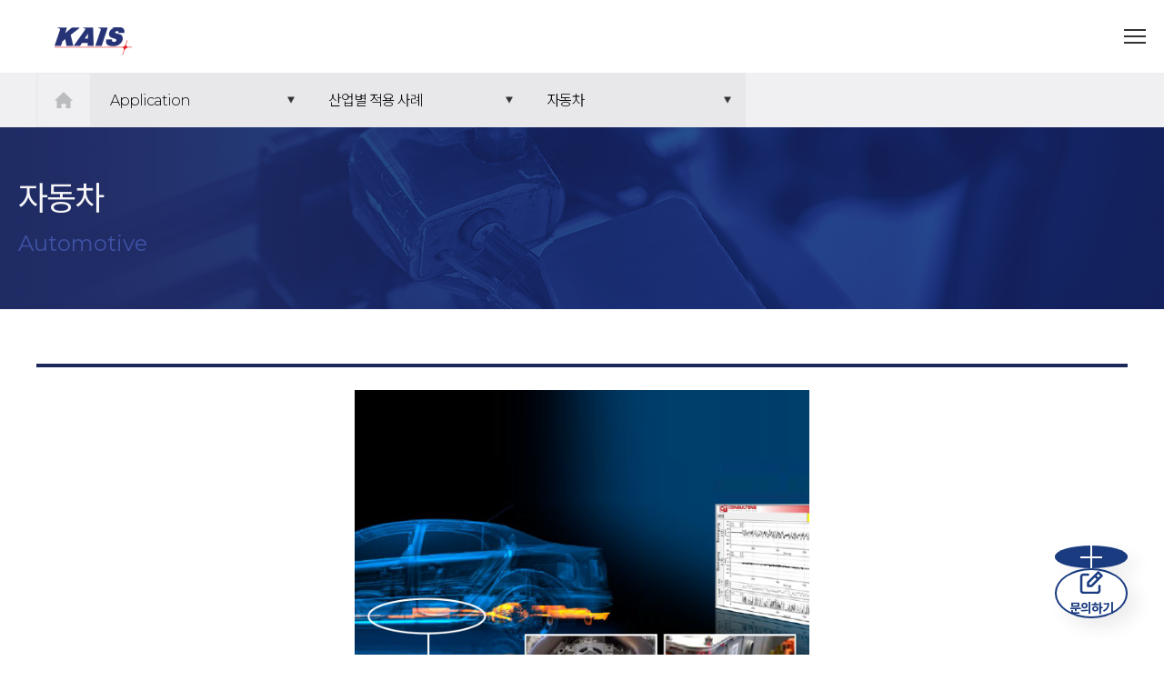

--- FILE ---
content_type: text/html; charset=utf-8
request_url: https://ekais.kr/kais/exampleView.php?idx=276
body_size: 95335
content:
<!doctype html>
<html lang="ko">
<head>
<meta charset="utf-8">
<meta name="viewport" content="width=device-width,initial-scale=1.0,minimum-scale=0,maximum-scale=1.0,user-scalable=yes">
<meta name="HandheldFriendly" content="true">
<meta name="format-detection" content="telephone=no">
<meta http-equiv="imagetoolbar" content="no">
<meta http-equiv="X-UA-Compatible" content="IE=edge">
<link rel="shortcut icon" href="../images/favicon.png">


<!-- Google Tag Manager -->
<script>(function(w,d,s,l,i){w[l]=w[l]||[];w[l].push({'gtm.start':
new Date().getTime(),event:'gtm.js'});var f=d.getElementsByTagName(s)[0],
j=d.createElement(s),dl=l!='dataLayer'?'&l='+l:'';j.async=true;j.src=
'https://www.googletagmanager.com/gtm.js?id='+i+dl;f.parentNode.insertBefore(j,f);
})(window,document,'script','dataLayer','GTM-K8F749X');</script>
<!-- End Google Tag Manager -->



<meta property="og:url" content="http://kais.newbird0412.gethompy.com/kais/index.php" />
<meta property="og:site_name" content="KAIS" />
<meta property="og:title" content="KAIS | 혁신을 내일의 솔루션으로 전환합니다." />
<meta property="og:description" content="KAIS" />
<meta property="og:type" content="website" />
<meta property="og:image" content="http://kais.newbird0412.gethompy.com/images/ogImg.jpg"  />
<link rel="canonical" href="https://ekais.kr">
<link rel="stylesheet" href="https://ekais.kr/js/font-awesome/css/font-awesome.min.css?ver=191202">
<link rel="stylesheet" href="https://ekais.kr/js/remodal/remodal.css?ver=191202">
<link rel="stylesheet" href="https://ekais.kr/js/remodal/remodal-default-theme.css?ver=191202">
<link rel="stylesheet" href="https://ekais.kr/js/font-awesome/css/font-awesome.min.css?ver=191202">
<link rel="stylesheet" href="https://ekais.kr/js/remodal/remodal.css?ver=191202">
<link rel="stylesheet" href="https://ekais.kr/js/remodal/remodal-default-theme.css?ver=191202">
<link rel="stylesheet" href="https://ekais.kr/js/font-awesome/css/font-awesome.min.css?ver=191202">
<link rel="stylesheet" href="https://ekais.kr/js/remodal/remodal.css?ver=191202">
<link rel="stylesheet" href="https://ekais.kr/js/remodal/remodal-default-theme.css?ver=191202">
<link rel="stylesheet" href="https://ekais.kr/js/font-awesome/css/font-awesome.min.css?ver=191202">
<link rel="stylesheet" href="https://ekais.kr/js/remodal/remodal.css?ver=191202">
<link rel="stylesheet" href="https://ekais.kr/js/remodal/remodal-default-theme.css?ver=191202">
<link rel="stylesheet" href="http://kais.newbird0412.gethompy.com/js/font-awesome/css/font-awesome.min.css?ver=191202">
<link rel="stylesheet" href="http://kais.newbird0412.gethompy.com/js/remodal/remodal.css?ver=191202">
<link rel="stylesheet" href="http://kais.newbird0412.gethompy.com/js/remodal/remodal-default-theme.css?ver=191202">
<link rel="stylesheet" href="http://kais.newbird0412.gethompy.com/js/font-awesome/css/font-awesome.min.css?ver=191202">
<link rel="stylesheet" href="http://kais.newbird0412.gethompy.com/js/remodal/remodal.css?ver=191202">
<link rel="stylesheet" href="http://kais.newbird0412.gethompy.com/js/remodal/remodal-default-theme.css?ver=191202">
<meta name="description" content="센서, 계측기, 비전시스템 등을 활용한 스마트한 공장자동화 토털 솔루션 제공">
<meta property="og:type" content="https://ekais.kr">
<meta property="og:title" content="KAIS | 첨단 계측 솔루션 프로바이더">
<meta property="og:description" content="센서, 계측기, 비전시스템 등을 활용한 스마트한 공장자동화 토털 솔루션 제공">
<meta property="og:image" content="/images/ogImg.jpg">
<meta property="og:url" content="http://ekais.kr">

<meta name="facebook-domain-verification" content="yybbisx1um6407t7yhbh8czl12c6eq" />
<title>KAIS | 혁신을 내일의 솔루션으로 전환합니다.</title>
<link rel="stylesheet" href="https://ekais.kr/theme/basic/css/default_shop.css?ver=191202">
<link rel="stylesheet" href="https://ekais.kr/js/font-awesome/css/font-awesome.min.css?ver=191202">
<link rel="stylesheet" href="https://ekais.kr/js/owlcarousel/owl.carousel.css?ver=191202">
<!--[if lte IE 8]>
<script src="https://ekais.kr/js/html5.js"></script>
<![endif]-->
<script>
// 자바스크립트에서 사용하는 전역변수 선언
var g5_url       = "https://ekais.kr";
var g5_bbs_url   = "https://ekais.kr/bbs";
var g5_is_member = "";
var g5_is_admin  = "";
var g5_is_mobile = "";
var g5_bo_table  = "";
var g5_sca       = "";
var g5_editor    = "";
var g5_cookie_domain = "";
var g5_theme_shop_url = "https://ekais.kr/theme/basic/kais";
var g5_shop_url = "https://ekais.kr/kais";
</script>

<link href="../trx_layout.css" rel="stylesheet" type="text/css" />
<link href="../trx_layout_tab.css" rel="stylesheet" type="text/css" media="screen and (min-width: 320px) and (max-width: 1280px)" />
<link href="../trx_layout_mob.css" rel="stylesheet" type="text/css" media="screen and (min-width: 320px) and (max-width: 767px)" />

<!-- <script src="https://unpkg.com/swiper/swiper-bundle.js"></script> -->
<script src="https://cdnjs.cloudflare.com/ajax/libs/Swiper/4.5.1/js/swiper.js"></script>
<link rel="stylesheet" href="../swiper.css" />


<!-- Google tag (gtag.js) -->
<script async src="https://www.googletagmanager.com/gtag/js?id=AW-331990845"></script>
<script>
  window.dataLayer = window.dataLayer || [];
  function gtag(){dataLayer.push(arguments);}
  gtag('js', new Date());

  gtag('config', 'AW-331990845');
</script>

<!-- Event snippet for Website traffic conversion page -->
<script>
  gtag('event', 'conversion', {'send_to': 'AW-331990845/Ei6zCIaD--kCEL2Op54B'});
</script>


<!-- Facebook Pixel Code -->
<script>
!function(f,b,e,v,n,t,s)
{if(f.fbq)return;n=f.fbq=function(){n.callMethod?
n.callMethod.apply(n,arguments):n.queue.push(arguments)};
if(!f._fbq)f._fbq=n;n.push=n;n.loaded=!0;n.version='2.0';
n.queue=[];t=b.createElement(e);t.async=!0;
t.src=v;s=b.getElementsByTagName(e)[0];
s.parentNode.insertBefore(t,s)}(window,document,'script',
'https://connect.facebook.net/en_US/fbevents.js');
 fbq('init', '951422338766975'); 
fbq('track', 'PageView');
</script>
<noscript>
 <img height="1" width="1" 
src="https://www.facebook.com/tr?id=951422338766975&ev=PageView
&noscript=1"/>
</noscript>
<!-- End Facebook Pixel Code -->



<script src="https://ekais.kr/js/jquery-1.12.4.min.js?ver=191202"></script>
<script src="https://ekais.kr/js/jquery-migrate-1.4.1.min.js?ver=191202"></script>
<script src="https://ekais.kr/js/jquery.shop.menu.js?ver=191202"></script>
<script src="https://ekais.kr/js/common.js?ver=191202"></script>
<script src="https://ekais.kr/js/wrest.js?ver=191202"></script>
<script src="https://ekais.kr/js/placeholders.min.js?ver=191202"></script>
<script src="https://ekais.kr/js/owlcarousel/owl.carousel.min.js?ver=191202"></script>
</head>
<body>

<!-- Google Tag Manager (noscript) -->
<noscript><iframe src="https://www.googletagmanager.com/ns.html?id=GTM-K8F749X"
height="0" width="0" style="display:none;visibility:hidden"></iframe></noscript>
<!-- End Google Tag Manager (noscript) -->

<script>
function sclIgn(flag){
    if(flag){
        $("html, body").css("overflow","hidden");
        var vpH = window.innerHeight;
        document.documentElement.style.height = vpH.toString() + "px";
        body.style.height = vpH.toString() + "px";
    } else {
        $("html, body").removeAttr("style");
    }
};
</script>
<div id="trxWrp">
<!-- 상단 시작 { -->
    <div id="trxHdrWrp" class="sub">
        <div id="trxHdr" class="sub">
            <div>
                <a href="javascript:;" id="trxMobMnuOpn"><s></s></a>

                
                <h1 id="trxLgo" class="sub"><a href="../kais/index.php"></a></h1>
                <div id="trxMobMnuWrp">
                    <h1 id="trxLgo2" class="sub"><a href="../kais/index.php"></a></h1>
                    <a href="javascript:;" id="trxMobMnuCls"><s></s></a>
                    <form name="frmsearch2" action="../kais/search.php" onsubmit="return search_submit(this);">
                        <input type="text" name="q" value="" required="" placeholder="검색어를 입력해주세요." />
                        <button type="submit"></button>
                    </form>
                    <ul id="trxMobMnuLst">
                        <li>
                            <a href="../kais/about01.php">회사소개<s></s></a>
                            <ul>
                                <li><a href="../kais/about01.php">KAIS</a></li>
                                <li><a href="../kais/history.php">연혁</a></li>
                                <li><a href="../kais/about03.php">오시는 길</a></li>
                            </ul>
                        </li>
                        <li>
                            <a href="../kais/sensor01.php">기술소개<s></s></a>
                            <ul>
                                <li><a href="../kais/sensor01.php">SENSOR</a></li>
                                <li><a href="../kais/iot.php">IoT Solution</a></li>
                                <li><a href="../kais/machine01.php">Machine vision & AOI</a></li>
                                <li><a href="../kais/plasma.php">Plasma</a></li>
                            </ul>
                        </li>
                        <li>
                            <a href="../kais/processIntroduce.php">Application<s></s></a>
                            <ul>
                                <li><a href="../kais/processIntroduce.php">적용분야</a></li>
                                <li><a href="../kais/example.php">산업별 적용 사례</a></li>
                            </ul>
                        </li>
                        <li>
                            <a href="../kais/catalog.php?ca_id=10">제품소개<s></s></a>
                            <ul>
                                <li><a href="../kais/catalog.php?ca_id=10">신제품</a></li>
                                <li><a href="../kais/list.php?ca_id=20">센서 및 압력센서</a></li>
                                <li><a href="../kais/list.php?ca_id=30">변위 및 온도 센서</a></li>
                                <li><a href="../kais/list.php?ca_id=40">머신비전 / 바코드리더</a></li>
                                <li><a href="../kais/list.php?ca_id=50">마킹시스템</a></li>
                                <li><a href="../kais/list.php?ca_id=60">광학·측정기기</a></li>
                                <li><a href="../kais/list.php?ca_id=70">모듈&액세서리</a></li>
                            </ul>
                        </li>
                        <li>
                            <a href="../kais/database.php">고객지원<s></s></a>
                            <ul>
                                <li><a href="../kais/contact.php">문의하기</a></li>
                                <li><a href="../bbs/board.php?bo_table=notice">PR</a></li>
                                <li><a href="../kais/newsletter.php">뉴스레터</a></li>
                                <li><a href="../kais/database.php">자료실</a></li>
                                <li><a href="../kais/recruitment.php">채용</a></li>
                            </ul>
                        </li>
                    </ul>
                    <div class="trxSvcMob">
                        <a href="../langKR.php?oriUrl=/kais/index.php"class="on">KR</a>
                        <a href="../langEN.php?oriUrl=/kais/index.php">EN</a>
                    </div>
                </div>
                
                <div id="trxNav">
                    <ul class="sub">
                        <li data-menu="1">
                            <a href="../kais/about01.php">회사소개</a>
                            <div>
                                <ul>
                                    <li><a href="../kais/about01.php">KAIS</a></li>
                                    <li><a href="../kais/history.php">연혁</a></li>
<!--                                    <li><a href="../kais/about02.php">핵심전략</a></li>-->
                                    <li><a href="../kais/about03.php">오시는 길</a></li>
<!--                                    <li><a href="../bbs/board.php?bo_table=notice">PR</a></li>-->
                                </ul>
                            </div>
                            <!--
                                    <li><a href="../kais/about01.php">인사말</a></li>
                                <div>
                                </div>
                            -->
                        </li>
                        <li data-menu="2">
                            <a href="../kais/sensor01.php">기술소개</a>
                            <div>
                                <ul>
                                    <li><a href="../kais/sensor01.php">SENSOR</a></li>
                                    <li><a href="../kais/iot.php">IoT Solution</a></li>
                                    <li><a href="../kais/machine01.php">Machine vision & AOI</a></li>
                                    <li><a href="../kais/plasma.php">Plasma</a></li>
                                </ul>
                            </div>
                        </li>
                        <li data-menu="3">
                            <a href="../kais/processIntroduce.php">Application<s></s></a>
                            <div>
                                <ul>
                                    <li><a href="../kais/processIntroduce.php">적용분야</a></li>
                                    <li><a href="../kais/example.php">산업별 적용 사례</a></li>
                                </ul>
                            </div>
                        </li>
                        <li data-menu="4">
                            <a href="../kais/catalog.php?ca_id=10">제품소개</a>
                            <div>
                                <ul>
                                    <li><a href="../kais/catalog.php?ca_id=10">신제품</a></li>
                                    <li><a href="../kais/list.php?ca_id=20">센서 및 압력센서</a></li>
                                    <li><a href="../kais/list.php?ca_id=30">변위 및 온도 센서</a></li>
                                    <li><a href="../kais/list.php?ca_id=40">머신비전 / 바코드리더</a></li>
                                    <li><a href="../kais/list.php?ca_id=50">마킹시스템</a></li>
                                    <li><a href="../kais/list.php?ca_id=60">광학·측정기기</a></li>
                                    <li><a href="../kais/list.php?ca_id=70">모듈&액세서리</a></li>
                                </ul>
                            </div>
                        </li>
                        <li data-menu="5">
                            <a href="../kais/contact.php">고객지원</a>
                            <div>
                                <ul>
                                    <!-- <li><a href="../bbs/board.php?bo_table=faq">FAQ</a></li> -->
                                    <li><a href="../kais/contact.php">문의하기</a></li>
                                    <li><a href="../bbs/board.php?bo_table=notice">PR</a></li>
                                    <li><a href="../kais/newsletter.php">뉴스레터</a></li>
                                    <li><a href="../kais/database.php">자료실</a></li>
                                    <li><a href="../kais/recruitment.php">채용</a></li>
                                </ul>
                            </div>
                        </li>
                        <li style="display:none">
                            <a href="../kais/contact.php">문의하기</a>
                            <div>
                                <ul>
                                    <li><a href="../kais/contact.php">고객문의</a></li>
                                    <li><a href="../kais/recruitment.php">채용</a></li>
                                </ul>
                            </div>
                        </li>
                    </ul>
                </div>
                
                <div id="trxSvc" class="sub">
                    <ul>
                        <li>
                            <div>
                                <a href="../langKR.php?oriUrl=/kais/index.php"class="on">KR</a>
                                <a href="../langEN.php?oriUrl=/kais/index.php">EN</a>
                            </div>
                            <a href="javascript:;"><s></s><i></i></a>
                        </li>
                        <li><a href="javascript:;" id="trxSchOpn"><s></s></a></li>
                    </ul>
                </div>
            </div>
        </div>
        
    </div>



    <div id="trxSchWrp">
        <div>
            <form name="frmsearch1" action="../kais/search.php" onsubmit="return search_submit(this);">
                <input type="text" name="q" value="" id="sch_str" required="" placeholder="검색어를 입력해주세요." />
                <button type="submit" id="sch_submit"></button>
            </form>
            <a href="javascript:;"></a>
        </div>
    </div>
    <script type="text/javascript">
    $(function(){
        var schFlg = true;
        $("#trxNav > ul > li > a").mouseenter(function(){
            if(schFlg){
                $("#trxNav > ul > li > a").removeClass("on");
                $("#trxNav > ul > li > div").removeClass("on");
                $(this).addClass("on");
                $(this).parent().parent().addClass("on");
                $(this).next().addClass("on");
                $("#trxLgo").addClass("on");
                $("#trxSvc").addClass("on");
            }
        });

        $("#trxNav > ul > li > div").mouseleave(function(){
            if(schFlg){
                $(this).removeClass("on");
                $(this).parent().parent().removeClass("on");
                $(this).prev().removeClass("on");
                $("#trxLgo").removeClass("on");
                $("#trxSvc").removeClass("on");
                
            }
        });

        $("#trxHdr").mouseleave(function(){
            if(schFlg){
                $("#trxNav > ul > li > div.on").removeClass("on");
                $("#trxNav > ul.on").removeClass("on");
                $("#trxNav > ul > li > a").removeClass("on");
                $("#trxLgo").removeClass("on");
                $("#trxSvc").removeClass("on");
                
            }
        });

        

        $("#trxSchOpn").click(function(){
            schFlg = false;
            $("#trxLgo").addClass("on");
            $("#trxSvc").addClass("on");
            $("#trxNav > ul").addClass("on");
            $("#trxSchWrp").show();
        });

        $("#trxSchWrp > div > a").click(function(){
            schFlg = true;
            $("#trxLgo").removeClass("on");
            $("#trxSvc").removeClass("on");
            $("#trxNav > ul").removeClass("on");
            $("#trxSchWrp").hide();
        });

        $("#trxMobMnuLst > li > a > s").click(function(){
            if($(this).parent().next().hasClass("on")){
                $(this).parent().next().removeClass("on");
                $(this).parent().removeClass("on");
            } else {
                $("#trxMobMnuLst > li > ul.on").removeClass("on");
                $("#trxMobMnuLst > li > a.on").removeClass("on");
                $(this).parent().next().addClass("on");
                $(this).parent().addClass("on");
            }
            return false;
        });

        $("#trxMobMnuOpn").click(function(){
            $("#trxMobMnuWrp").show();
            $("#trxLgo").addClass("on");
            sclIgn(true);
        });

        $("#trxMobMnuCls").click(function(){
            $("#trxMobMnuWrp").hide();
            $("#trxLgo").removeClass("on");
            sclIgn(false);
        });

        $(window).resize(function(){
            if($(window).outerWidth() > 1280){
                $("#trxMobMnuWrp").hide();
                $("#trxLgo").removeClass("on");
                sclIgn(false);
            }
        });
    });
    </script>



    
<!-- } 상단 끝 -->

<div id="trxCtlWrp">
	<div id="trxCtlNav">
        <div>
            <a href="../kais/index.php"><s></s></a>
            <div>
                <span>Application<s></s></span>
                <ul>
                    <li><a href="/kais/about01.php">회사소개</a></li>
                    <li><a href="/kais/sensor01.php">기술소개</a></li>
                    <li><a href="/kais/processIntroduce.php">Application</a></li>
					<li><a href="/kais/catalog.php?ca_id=10">제품소개</a></li>
                    <li><a href="/kais/database.php">고객지원</a></li>
                </ul>
            </div>
            <div>
                <span>
                                    산업별 적용 사례
                                <s></s></span>
                <ul>
                    <li><a href="../kais/processIntroduce.php">적용분야</a></li>
                    <li><a href="../kais/example.php">산업별 적용 사례</a></li>
                </ul>
            </div>

            <div>
                <span>자동차<s></s></span>
                <ul>
				                    <li><a href="exampleList.php?cat=1">전기·전자</a></li>
				                    <li><a href="exampleList.php?cat=2">자동차</a></li>
				                    <li><a href="exampleList.php?cat=3">식음료</a></li>
				                    <li><a href="exampleList.php?cat=4">의약·제약</a></li>
				                    <li><a href="exampleList.php?cat=5">반도체</a></li>
				                    <li><a href="exampleList.php?cat=6">신재생에너지</a></li>
				                    <li><a href="exampleList.php?cat=7">철강·금속</a></li>
				                    <li><a href="exampleList.php?cat=8">조선</a></li>
				                    <li><a href="exampleList.php?cat=9">항공</a></li>
				                    <li><a href="exampleList.php?cat=12">표면처리</a></li>
				                    <li><a href="exampleList.php?cat=13">2차전지</a></li>
				                    <li><a href="exampleList.php?cat=14">플라스틱</a></li>
				                    <li><a href="exampleList.php?cat=15">기계</a></li>
				                    <li><a href="exampleList.php?cat=16">3D 프린팅</a></li>
				                    <li><a href="exampleList.php?cat=17">중장비</a></li>
				                    <li><a href="exampleList.php?cat=18">R&D</a></li>
				                </ul>
            </div>
        </div>
    </div>
    <div id="trxCtlTtl">
        <div>
            <div>
                <strong>자동차</strong>
                <span>Automotive</span>
            </div>
        </div>
    </div>

<script type="text/javascript">
$(function(){
    $('#trxNav > ul > li[data-menu="3"] > a').addClass('menu_on');
    $('#trxNav > ul > li[data-menu="3"] > div li').eq(1).children('a').addClass('menu_on');
});
</script>


    <div id="trxPdrVew">
		<div>
			<div id="trxPdrCpt">
				<s>
                    <img src="/data/case/1638854223.png" >
				</s>
				<div>
					<span>
						<em>공정 사례</em>
						<i>
							<s></s>
							자동차						</i>
					</span>
					<strong>주행 테스트 중 자동차 구성 요소의 움직임 측정</strong>
                    <div class="trxLnkItmWrp">
					                        <strong>연관 제품</strong>
                        <div class="trxLnkItm">
                            <a href="javascript:;"><s></s></a>
                            <div class="swiper-container">
                                <div class="swiper-wrapper">
								                                    <a href="/kais/item.php?it_id=1616044035" class="trxLnkItmSld swiper-slide">
                                        <s><img src="https://ekais.kr/data/item/1616044035/thumb-scanCONTROL Accessories_썸네일_107x95.jpg" width="107" height="95" alt=""></s>
                                        <span>
                                            <strong>scanCONTROL Accessories, 2D 3D 스캐너</strong>
                                            <i>scanCONTROL 2D·3D 스캐너 부속품</i>
                                        </span>
                                    </a>
								                                    <a href="/kais/item.php?it_id=1616044032" class="trxLnkItmSld swiper-slide">
                                        <s><img src="https://ekais.kr/data/item/1616044032/thumb-scanCONTROL, gapCONTROL Configuration Tools_썸네일_107x95.png" width="107" height="95" alt=""></s>
                                        <span>
                                            <strong>scanCONTROL Configuration Tools</strong>
                                            <i>스마트한 컨트롤러 내장, 여러 다른 측정 및 복수의 평가 작업을 동시에 수행 가능</i>
                                        </span>
                                    </a>
								                                    <a href="/kais/item.php?it_id=1616044029" class="trxLnkItmSld swiper-slide">
                                        <s><img src="https://ekais.kr/data/item/1616044029/thumb-scanCONTROL 26x0, gapCONTROL 26x1_썸네일_107x95.png" width="107" height="95" alt=""></s>
                                        <span>
                                            <strong>scanCONTROL 25x0</strong>
                                            <i>블루레이저 기술, 초당 최대 2,560,000 포인트 측정 속도 제공</i>
                                        </span>
                                    </a>
								                                    <a href="/kais/item.php?it_id=1616044019" class="trxLnkItmSld swiper-slide">
                                        <s><img src="https://ekais.kr/data/item/1616044019/thumb-optoNCDT Accessories_썸네일_107x95.jpg" width="107" height="95" alt=""></s>
                                        <span>
                                            <strong>optoNCDT Accessories</strong>
                                            <i>optoNCDT 레이저변위센서 부속품</i>
                                        </span>
                                    </a>
								                                    <a href="/kais/item.php?it_id=1616044003" class="trxLnkItmSld swiper-slide">
                                        <s><img src="https://ekais.kr/data/item/1616044003/thumb-optoNCDT1320_7I2464Sk7J28_107x95.png" width="107" height="95" alt=""></s>
                                        <span>
                                            <strong>optoNCDT 1320</strong>
                                            <i>초소형 레이저 스폿으로 크기가 작은 대상체 검출 용이</i>
                                        </span>
                                    </a>
								</ul>                                </div>
                            </div>
                            <a href="javascript:;"><s></s></a>
                        </div>
					                    </div>
										<div style="padding-bottom:0;">
						<a href="/download.php?path=%2Fcase%2F%EA%B3%B5%EC%A0%95%EC%82%AC%EB%A1%80_%EC%A3%BC%ED%96%89+%ED%85%8C%EC%8A%A4%ED%8A%B8+%EC%A4%91+%EC%9E%90%EB%8F%99%EC%B0%A8+%EA%B5%AC%EC%84%B1+%EC%9A%94%EC%86%8C%EC%9D%98+%EC%9B%80%EC%A7%81%EC%9E%84+%EC%B8%A1%EC%A0%95.pdf" style="margin-top:10px;width:100%;">공정사례집 다운로드<s></s></a>
					</div>
										<a href="contact.php">문의하기</a>
				</div>
			</div>
			<div>
				<hr class="trxPdrHrl">
			</div>
			<div id="trxPdrDtl">
				<div>
					<strong class="trxPdrDtlCpt"><s></s>상세정보</strong>
					<div class="trxPdrDtlTbl">
						<p noto="" sans="" kr",="" 나눔고딕,="" nanumgothic,="" "맑은="" 고딕",="" "malgun="" gothic",="" 돋움,="" dotum,="" 굴림,="" gulim,="" helveticaneue-light,="" applesdgothicneo-light,="" sans-serif;"="" style="box-sizing: border-box; word-break: break-all; font-family: Montserrat, &quot;Noto Sans KR&quot;, 나눔고딕, NanumGothic, &quot;맑은 고딕&quot;, &quot;Malgun Gothic&quot;, 돋움, Dotum, 굴림, Gulim, HelveticaNeue-Light, AppleSDGothicNeo-Light, sans-serif;"><span style="box-sizing: border-box; font-family: Arial; font-size: 14pt;"><b style="box-sizing: border-box;"><br></b></span></p><p noto="" sans="" kr",="" 나눔고딕,="" nanumgothic,="" "맑은="" 고딕",="" "malgun="" gothic",="" 돋움,="" dotum,="" 굴림,="" gulim,="" helveticaneue-light,="" applesdgothicneo-light,="" sans-serif;"="" style="box-sizing: border-box; word-break: break-all; font-family: Montserrat, &quot;Noto Sans KR&quot;, 나눔고딕, NanumGothic, &quot;맑은 고딕&quot;, &quot;Malgun Gothic&quot;, 돋움, Dotum, 굴림, Gulim, HelveticaNeue-Light, AppleSDGothicNeo-Light, sans-serif;"><span style="box-sizing: border-box; font-family: Arial; font-size: 14pt;"><b style="box-sizing: border-box;">&lt;소개&gt;</b></span></p><p style="box-sizing: border-box; word-break: break-all;"><span style="font-family: Arial;"><span style="font-size: 18.6667px;">주행 테스트를 하는 동안&nbsp;</span></span><span style="font-size: 18.6667px; font-family: Arial;">레이저스캐너와 소형 레이저센서는 조립 공간 내 저주파 진동과 구</span><span style="font-size: 18.6667px; font-family: Arial;">성 요소의 움직임을 기록합니다.&nbsp;</span><span style="font-family: Arial;"><span style="font-size: 18.6667px;">운전하</span></span><span style="font-size: 18.6667px; font-family: Arial;">는 동안 높은 측정 속도로 데이터를 기록하고 모든 센서는 100% 동기화되</span><span style="font-size: 18.6667px; font-family: Arial;">어 작동하며 측정 데이터를 차량의 외부 컴퓨터로 전송하여 저장합니다.</span></p><p noto="" sans="" kr",="" 나눔고딕,="" nanumgothic,="" "맑은="" 고딕",="" "malgun="" gothic",="" 돋움,="" dotum,="" 굴림,="" gulim,="" helveticaneue-light,="" applesdgothicneo-light,="" sans-serif;"="" style="box-sizing: border-box; word-break: break-all; font-family: Montserrat, &quot;Noto Sans KR&quot;, 나눔고딕, NanumGothic, &quot;맑은 고딕&quot;, &quot;Malgun Gothic&quot;, 돋움, Dotum, 굴림, Gulim, HelveticaNeue-Light, AppleSDGothicNeo-Light, sans-serif;"><br style="box-sizing: border-box;"></p><p noto="" sans="" kr",="" 나눔고딕,="" nanumgothic,="" "맑은="" 고딕",="" "malgun="" gothic",="" 돋움,="" dotum,="" 굴림,="" gulim,="" helveticaneue-light,="" applesdgothicneo-light,="" sans-serif;"="" style="box-sizing: border-box; word-break: break-all; font-family: Montserrat, &quot;Noto Sans KR&quot;, 나눔고딕, NanumGothic, &quot;맑은 고딕&quot;, &quot;Malgun Gothic&quot;, 돋움, Dotum, 굴림, Gulim, HelveticaNeue-Light, AppleSDGothicNeo-Light, sans-serif;"><span style="box-sizing: border-box; font-family: Arial; font-size: 14pt;"><b style="box-sizing: border-box;">&lt;장점&gt;</b></span></p><p style="box-sizing: border-box; word-break: break-all; font-family: Montserrat, &quot;Noto Sans KR&quot;, 나눔고딕, NanumGothic, &quot;맑은 고딕&quot;, &quot;Malgun Gothic&quot;, 돋움, Dotum, 굴림, Gulim, HelveticaNeue-Light, AppleSDGothicNeo-Light, sans-serif;"><span style="box-sizing: border-box; font-family: Arial;"><span style="box-sizing: border-box; font-size: 14pt;">•&nbsp;</span></span><span style="box-sizing: border-box; font-family: Arial;"><span style="box-sizing: border-box; font-size: 18.6667px;">손쉬운 설치를 위한 컴팩트한 설계</span></span></p><p noto="" sans="" kr",="" 나눔고딕,="" nanumgothic,="" "맑은="" 고딕",="" "malgun="" gothic",="" 돋움,="" dotum,="" 굴림,="" gulim,="" helveticaneue-light,="" applesdgothicneo-light,="" sans-serif;"="" style="box-sizing: border-box; word-break: break-all;"><span style="font-family: Arial; box-sizing: border-box;"><span style="box-sizing: border-box; font-size: 14pt;">•&nbsp;</span></span><span style="font-family: Arial;"><span style="font-size: 18.6667px;">여타 다른 환경적 방해 요소에도 정밀한 측정이&nbsp;</span></span><span style="font-size: 18.6667px; font-family: Arial;">가능한 높은 내구성을 자랑</span></p><p style="box-sizing: border-box; word-break: break-all; font-family: Montserrat, &quot;Noto Sans KR&quot;, 나눔고딕, NanumGothic, &quot;맑은 고딕&quot;, &quot;Malgun Gothic&quot;, 돋움, Dotum, 굴림, Gulim, HelveticaNeue-Light, AppleSDGothicNeo-Light, sans-serif;"><span style="box-sizing: border-box; font-family: Arial;"><span style="box-sizing: border-box; font-size: 14pt;">•&nbsp;</span></span><span style="box-sizing: border-box; font-family: Arial;"><span style="box-sizing: border-box; font-size: 18.6667px;">고주파, 안정적인 데이터 품질 및 빠른 파라미터화</span></span></p><p noto="" sans="" kr",="" 나눔고딕,="" nanumgothic,="" "맑은="" 고딕",="" "malgun="" gothic",="" 돋움,="" dotum,="" 굴림,="" gulim,="" helveticaneue-light,="" applesdgothicneo-light,="" sans-serif;"="" style="box-sizing: border-box; word-break: break-all; font-family: Montserrat, &quot;Noto Sans KR&quot;, 나눔고딕, NanumGothic, &quot;맑은 고딕&quot;, &quot;Malgun Gothic&quot;, 돋움, Dotum, 굴림, Gulim, HelveticaNeue-Light, AppleSDGothicNeo-Light, sans-serif;"><br style="box-sizing: border-box;"></p><p noto="" sans="" kr",="" 나눔고딕,="" nanumgothic,="" "맑은="" 고딕",="" "malgun="" gothic",="" 돋움,="" dotum,="" 굴림,="" gulim,="" helveticaneue-light,="" applesdgothicneo-light,="" sans-serif;"="" style="box-sizing: border-box; word-break: break-all; font-family: Montserrat, &quot;Noto Sans KR&quot;, 나눔고딕, NanumGothic, &quot;맑은 고딕&quot;, &quot;Malgun Gothic&quot;, 돋움, Dotum, 굴림, Gulim, HelveticaNeue-Light, AppleSDGothicNeo-Light, sans-serif;"><span style="box-sizing: border-box; font-family: Arial; font-size: 14pt;"><b style="box-sizing: border-box;">&lt;적용&nbsp;제품&gt;</b></span></p><table class="" border="0" cellspacing="0" cellpadding="0" width="1432" 맑은="" 고딕";"="" noto="" sans="" kr",="" 나눔고딕,="" nanumgothic,="" "맑은="" 고딕",="" "malgun="" gothic",="" 돋움,="" dotum,="" 굴림,="" gulim,="" helveticaneue-light,="" applesdgothicneo-light,="" sans-serif;="" text-align:="" justify;="" line-height:="" 14.2667px;="" font-size:="" 10pt;"="" style="width: 859pt; border-collapse: collapse; margin-left: -0.25pt; font-family: Montserrat, &quot;Noto Sans KR&quot;, 나눔고딕, NanumGothic, &quot;맑은 고딕&quot;, &quot;Malgun Gothic&quot;, 돋움, Dotum, 굴림, Gulim, HelveticaNeue-Light, AppleSDGothicNeo-Light, sans-serif;"><tbody style="box-sizing: border-box;"><tr style="box-sizing: border-box; height: 17.4pt;"><td width="277" nowrap="" style="box-sizing: border-box; background: white; color: rgb(105, 105, 105); border: 1pt solid white; font-size: 16px; letter-spacing: -0.06em; height: 17.4pt; padding: 0cm 4.95pt; width: 166pt;"><span style="box-sizing: border-box; color: rgb(0, 0, 0); font-size: 14pt; font-family: Arial;"></span><p class="" align="left" 맑은="" 고딕";"="" style="box-sizing: border-box; margin: 0cm 0cm 0.0001pt; word-break: keep-all; line-height: normal; font-size: 10pt;"><span lang="EN-US" style="box-sizing: border-box; font-size: 14pt; font-family: Arial; color: rgb(0, 0, 0);">• scanCONTROL 2510-50<o:p style="box-sizing: border-box;"></o:p></span></p><span style="box-sizing: border-box; color: rgb(0, 0, 0); font-size: 14pt; font-family: Arial;"></span></td><td width="302" nowrap="" style="box-sizing: border-box; background: white; color: rgb(105, 105, 105); border-top: 1pt solid white; border-right: none; border-bottom: none; border-left: none; border-image: initial; font-size: 16px; letter-spacing: -0.06em; height: 17.4pt; padding: 0cm 4.95pt; width: 181pt;"><span style="box-sizing: border-box; color: rgb(0, 0, 0); font-size: 14pt; font-family: Arial;"></span><p class="" align="left" 맑은="" 고딕";"="" style="box-sizing: border-box; margin: 0cm 0cm 0.0001pt; word-break: keep-all; line-height: normal; font-size: 10pt;"><br style="box-sizing: border-box;"></p></td><td width="300" nowrap="" style="box-sizing: border-box; background: white; color: rgb(105, 105, 105); border-top: 1pt solid white; border-right: none; border-bottom: 1pt solid white; border-left: 1pt solid white; border-image: initial; font-size: 16px; letter-spacing: -0.06em; height: 17.4pt; padding: 0cm 4.95pt; width: 180pt;"></td><td width="277" nowrap="" style="box-sizing: border-box; background: white; color: rgb(105, 105, 105); border: 1pt solid white; font-size: 16px; letter-spacing: -0.06em; height: 17.4pt; padding: 0cm 4.95pt; width: 166pt;"></td><td width="277" nowrap="" style="box-sizing: border-box; background: white; color: rgb(105, 105, 105); border-top: 1pt solid white; border-right: 1pt solid white; border-bottom: 1pt solid white; border-left: none; border-image: initial; font-size: 16px; letter-spacing: -0.06em; height: 17.4pt; padding: 0cm 4.95pt; width: 166pt;"><span style="box-sizing: border-box; color: rgb(0, 0, 0); font-size: 14pt; font-family: Arial;"></span></td></tr><tr style="box-sizing: border-box; height: 17.4pt;"><td width="277" nowrap="" style="box-sizing: border-box; background: white; color: rgb(105, 105, 105); border-top: none; border-right: 1pt solid white; border-bottom: 1pt solid white; border-left: 1pt solid white; border-image: initial; font-size: 16px; letter-spacing: -0.06em; height: 17.4pt; padding: 0cm 4.95pt; width: 166pt;"><span style="box-sizing: border-box; color: rgb(0, 0, 0); font-size: 14pt; font-family: Arial;"></span><p class="" align="left" 맑은="" 고딕";"="" style="box-sizing: border-box; margin: 0cm 0cm 0.0001pt; word-break: keep-all; line-height: normal; font-size: 10pt;"><span lang="EN-US" style="box-sizing: border-box; font-size: 14pt; font-family: Arial; color: rgb(0, 0, 0);">• scanCONTROL 2510-100</span></p><p class="" align="left" 맑은="" 고딕";"="" style="box-sizing: border-box; margin: 0cm 0cm 0.0001pt; word-break: keep-all; line-height: normal; font-size: 10pt;"><span lang="EN-US" style="box-sizing: border-box; font-size: 14pt; font-family: Arial; color: rgb(0, 0, 0);"></span></p><p class="" align="left" 맑은="" 고딕";"="" style="margin: 0cm 0cm 0.0001pt; letter-spacing: -0.96px; box-sizing: border-box; word-break: keep-all; line-height: normal; font-size: 10pt;"><span lang="EN-US" style="box-sizing: border-box; font-size: 14pt; font-family: Arial; color: rgb(0, 0, 0);">•&nbsp;optoNCDT 1320-50</span></p></td></tr></tbody></table>					</div>
				</div>
			</div>
			<div class="trxCtlBtn">
				<a href="javascript:history.back(-1);" class="bck">뒤로가기</a>
			</div>
		</div>
	</div>
</div>


<script type="text/javascript">
$(function(){
	var swiperSlideCnt = 3;
	if($(".swiper-slide").length < 3){
		swiperSlideCnt = $(".swiper-slide").length;
	}
    var trxLnkItm = new Swiper('.trxLnkItm > div', {
		slidesPerView: swiperSlideCnt,		
		spaceBetween: 8,
		loop : false,
		speed: 500,
		navigation: {
    		prevEl: '.trxLnkItm > a:first-child',
			nextEl: '.trxLnkItm > a:last-child',
		},
        breakpoints: {
            // when window width is >= 640px
            640: {
            slidesPerView: 1,
            spaceBetween: 0
            }
        }
	});
});
</script>

<!-- 전체 콘텐츠 끝 -->

<!-- 하단 시작 { -->
    <div id="trxFtrWrp">
        <a href="javascript:;"><s></s></a>
        <div>
            <a href="javascript:;"><s></s></a>
            <ul id="trxFtrSns" style="display:none">
                <li><a href="https://www.linkedin.com/company/kais/" target="_blank"><s></s></a></li>
                <li><a href="https://www.youtube.com/channel/UCwCyCx2g4L6H-tDJZgx7OCg" target="_blank"><s></s></a></li>
                <li style="display:none;"><a href="https://twitter.com/kaissensor" target="_blank"><s></s></a></li>
                <li style="display:none;"><a href="https://www.facebook.com/kaissensor" target="_blank"><s></s></a></li>
                <li style="display:none;"><a href="https://www.instagram.com/kais_sensor" target="_blank"><s style="background:url('/images/img_sns01.png') no-repeat; background-size:100% auto; width: 30px; height: 30px; margin-top: -2px;"></s></a></li>
                <li><a href="https://blog.naver.com/kais2012" target="_blank"><s style="background:url('/images/img_sns02.png') no-repeat; background-size:100% auto; width: 30px; height: 30px; margin-top: -2px;"></s></a></li>
            </ul>
            <div>
                <ul>
                    <li><a href="javascript:;" id="trxTrmOpn">이용약관</a></li>
                    <li><a href="javascript:;" id="trxRleOpn"><strong>개인정보처리방침</strong></a></li>
                    <!-- <li><a href="javascript:;">뉴스레터 구독취소</a></li> -->
                </ul>
                <ul>
                    <li>경기도 성남시 분당구 판교로562번길 1</li>
<!--                    <li>사업자등록번호 : 144-81-01666</li>-->
                    <li>대표자 : 전종윤, 황석태</li>
                    <li>대표전화 : 031-704-8833</li>
                    <li>팩스 : 031-704-8834</li>
                    <!--li>대표메일: info@ekais.kr</li-->
                </ul>
                <p>Copyright &copy; 2022 KAIS Co., Ltd.  All Rights Reserved.</p>
            </div>
        </div>
    </div>
<div class="btnMore">
    <a href="https://pf.kakao.com/_qYUFj/chat" target="_blank" id="trxBtnKko"><img src="../images/icon_kko.png" />카카오톡</a>
    <a href="https://www.linkedin.com/company/kais/" target="_blank" id="trxBtnLk"><img src="../images/icon_linked.png" />링크드인</a>
    <a href="https://www.youtube.com/channel/UCwCyCx2g4L6H-tDJZgx7OCg" target="_blank" id="trxBtnYt"><img src="../images/icon_youtube.png" />유튜브</a>
    <a href="#!" id="trxBtnPlus"><img src="../images/icon_plus.png" /></a>
    <a href="https://ekais.kr/kais/contact.php" target="_blank" id="trxBtnCnt"><img src="../images/icon_write.png" />문의하기</a>
<!--    <a href="https://pf.kakao.com/_qYUFj/chat" target="_blank" id="trxBtnKko"><img src="../images/btn_kko.png" /></a>-->
</div>

<!-- } 하단 끝 -->
</div>

<!--
    <div id="nwsLttBll">
        <div>
            <a href="javascript:;">
                <s></s>
                <span>
                    <strong>뉴스레터</strong><br />신청하기
                </span>
            </a>
        </div>
        <a href="javascript:;"><s></s></a>
    </div>
-->



<div class="trxPopDmd"></div>
<div class="trxPop" id="trxTrm">
    <div>
        <div class="trxPopTtl">
            <strong>이용약관</strong>
            <a href="javascript:;"><s></s></a>
        </div>
        <div class="trxPopCnt">
            <div>
                <div class="WordSection1"><p class="MsoNormal" style="margin-bottom:0cm;background:#FFFFFF;text-align:left;line-height:normal;" align="left"><b><span style="font-size: 10pt; color: rgb(0, 0, 0);">제<span lang="en-us" style="font-size: 10pt;" xml:lang="en-us"> 1</span>조 약관 승낙</span></b><span lang="en-us" style="font-size:10.5pt;color:#000000;" xml:lang="en-us"><br></span><span style="font-size: 10pt; color: rgb(0, 0, 0);">카이스 홈페이지<span lang="en-us" style="font-size: 10pt;" xml:lang="en-us">(</span>이하<span lang="en-us" style="font-size: 10pt;" xml:lang="en-us"> "</span>홈페이지<span lang="en-us" style="font-size: 10pt;" xml:lang="en-us">")</span>는 홈페이지 이용자<span lang="en-us" style="font-size: 10pt;" xml:lang="en-us">(</span>이하<span lang="en-us" style="font-size: 10pt;" xml:lang="en-us"> "</span>이용자<span lang="en-us" style="font-size: 10pt;" xml:lang="en-us">")</span>가 홈페이지 서비스 약관<span lang="en-us" style="font-size: 10pt;" xml:lang="en-us">(</span>이하<span lang="en-us" style="font-size: 10pt;" xml:lang="en-us"> "</span>약관<span lang="en-us" style="font-size: 10pt;" xml:lang="en-us">") </span>승낙하는 것을 조건으로 하여 홈페이지 서비스를 제공한다<span lang="en-us" style="font-size: 10pt;" xml:lang="en-us">. </span>약관은 통지 없이 수시로 갱신될 수 있으며<span lang="en-us" style="font-size: 10pt;" xml:lang="en-us">, </span>이용자는 언제든지 홈페이지의 약관 페이지를 이용하여 최신 버전의 약관을 확인 할 수 있다<span lang="en-us" style="font-size: 10pt;" xml:lang="en-us">.</span></span></p>
<p class="MsoNormal" style="margin-bottom:0cm;background:#FFFFFF;text-align:left;line-height:normal;" align="left"><span lang="en-us" style="font-size: 10pt; color: rgb(0, 0, 0);" xml:lang="en-us">&nbsp;</span></p>
<p class="MsoNormal" style="margin-bottom:0cm;background:#FFFFFF;text-align:left;line-height:normal;" align="left"><b><span style="font-size: 10pt; color: rgb(0, 0, 0);">제<span lang="en-us" style="font-size: 10pt;" xml:lang="en-us"> 2</span>조 목적</span></b><span lang="en-us" style="font-size:10.5pt;color:#000000;" xml:lang="en-us"><br></span><span style="font-size: 10pt; color: rgb(0, 0, 0);">홈페이지 서비스 약관은 카이스 홈페이지가 제공하는 여러 인터넷 서비스<span lang="en-us" style="font-size: 10pt;" xml:lang="en-us">(</span>이하<span lang="en-us" style="font-size: 10pt;" xml:lang="en-us"> "</span>서비스<span lang="en-us" style="font-size: 10pt;" xml:lang="en-us">")</span>를 이용자가 이용함에 있어 카이스 홈페이지와 귀하 간의 이용 및 절차<span lang="en-us" style="font-size: 10pt;" xml:lang="en-us">, </span>기타 필요한 사항 등을 규정함을 그 목적으로 한다<span lang="en-us" style="font-size: 10pt;" xml:lang="en-us">.</span></span></p>
<p class="MsoNormal" style="margin-bottom:0cm;background:#FFFFFF;text-align:left;line-height:normal;" align="left"><span lang="en-us" style="font-size: 10pt; color: rgb(0, 0, 0);" xml:lang="en-us">&nbsp;</span></p>
<p class="MsoNormal" style="margin-bottom:0cm;background:#FFFFFF;text-align:left;line-height:normal;" align="left"><b><span style="font-size: 10pt; color: rgb(0, 0, 0);">제<span lang="en-us" style="font-size: 10pt;" xml:lang="en-us"> 3</span>조 이용자의 의무</span></b><span lang="en-us" style="font-size:10.5pt;color:#000000;" xml:lang="en-us"></span></p>
<p class="MsoNormal" style="background:#FFFFFF;text-align:left;margin:0cm 0cm 0cm 18pt;line-height:normal;text-indent:-18pt;" align="left"><span lang="en-us" style="font-size:10.5pt;color:#000000;" xml:lang="en-us"><span style="font-size: 10pt;">1.<span style="font: 10pt &quot;Times New Roman&quot;;">&nbsp;&nbsp;&nbsp;&nbsp; </span></span></span><span style="font-size: 10pt; color: rgb(0, 0, 0);">이용자는 서비스 이용을 위해 등록할 경우 현재의 사실과 일치하는 완전한 정보 <span lang="en-us" style="font-size: 10pt;" xml:lang="en-us">("</span>등록정보<span lang="en-us" style="font-size: 10pt;" xml:lang="en-us">")</span>를 제공하여야 한다<span lang="en-us" style="font-size: 10pt;" xml:lang="en-us">.</span></span></p>
<p class="MsoNormal" style="background:#FFFFFF;text-align:left;margin:0cm 0cm 0cm 18pt;line-height:normal;text-indent:-18pt;" align="left"><span lang="en-us" style="font-size:10.5pt;color:#000000;" xml:lang="en-us"><span style="font-size: 10pt;">2.<span style="font: 10pt &quot;Times New Roman&quot;;">&nbsp;&nbsp;&nbsp;&nbsp; </span></span></span><span style="font-size: 10pt; color: rgb(0, 0, 0);">이용자는 등록정보에 변경사항이 발생할 경우 즉시 갱신하여야 한다<span lang="en-us" style="font-size: 10pt;" xml:lang="en-us">. </span>이용자가 제공한 정보 및 갱신한 정보가 부정확할 경우<span lang="en-us" style="font-size: 10pt;" xml:lang="en-us">, </span>기타 이용자가 본 조 제<span lang="en-us" style="font-size: 10pt;" xml:lang="en-us">4</span>항에 명시된 행위를 한 경우에 카이스는 본 서비스 약관 제<span lang="en-us" style="font-size: 10pt;" xml:lang="en-us">12</span>조에 의해 이용자의 홈페이지 서비스 이용을 제한 또는 중지할 수 있다<span lang="en-us" style="font-size: 10pt;" xml:lang="en-us">.</span></span></p>
<p class="MsoNormal" style="background:#FFFFFF;text-align:left;margin:0cm 0cm 0cm 17.85pt;line-height:normal;text-indent:-17.85pt;" align="left"><span lang="en-us" style="font-size:10.5pt;color:#000000;" xml:lang="en-us"><span style="font-size: 10pt;">3.<span style="font: 10pt &quot;Times New Roman&quot;;">&nbsp;&nbsp;&nbsp;&nbsp; </span></span></span><span style="font-size: 10pt; color: rgb(0, 0, 0);">이용자는 다음과 같은 행위를 하는데 서비스를 이용하지 않기로 동의한다<span lang="en-us" style="font-size: 10pt;" xml:lang="en-us">.<br>(a) </span>타인<span lang="en-us" style="font-size: 10pt;" xml:lang="en-us">(</span>소수를 포함<span lang="en-us" style="font-size: 10pt;" xml:lang="en-us">)</span>에게 해를 입히는 모든 행위<span lang="en-us" style="font-size: 10pt;" xml:lang="en-us"><br>(b) </span>외설 또는 폭력적인 메시지<span lang="en-us" style="font-size: 10pt;" xml:lang="en-us">, </span>화상<span lang="en-us" style="font-size: 10pt;" xml:lang="en-us">, </span>음성<span lang="en-us" style="font-size: 10pt;" xml:lang="en-us">, </span>기타 공서양속에 반하는 정보를<span lang="en-us" style="font-size: 10pt;" xml:lang="en-us"> "</span>서비스<span lang="en-us" style="font-size: 10pt;" xml:lang="en-us">"</span>에 공개 또는 게시하는 행위<span lang="en-us" style="font-size: 10pt;" xml:lang="en-us"><br>(c) </span>타인으로 가장하는 행위 및 개인정보를 허위로 명시하는 행위<span lang="en-us" style="font-size: 10pt;" xml:lang="en-us"><br>(d) </span>권리<span lang="en-us" style="font-size: 10pt;" xml:lang="en-us">(</span>지적재산권을 포함한 모든 권리<span lang="en-us" style="font-size: 10pt;" xml:lang="en-us">)</span>가 없는 컨텐츠를 게시<span lang="en-us" style="font-size: 10pt;" xml:lang="en-us">, </span>게재하는 행위 등<span lang="en-us" style="font-size: 10pt;" xml:lang="en-us"><br>(e) </span>컴퓨터 소프트웨어<span lang="en-us" style="font-size: 10pt;" xml:lang="en-us">, </span>하드웨어<span lang="en-us" style="font-size: 10pt;" xml:lang="en-us">, </span>전기통신 장비를 파괴<span lang="en-us" style="font-size: 10pt;" xml:lang="en-us">, </span>방해 또는 기능을 제한하기 위한 소프트웨어 바이러스를 게시<span lang="en-us" style="font-size: 10pt;" xml:lang="en-us">, </span>게재하는 행위 등<span lang="en-us" style="font-size: 10pt;" xml:lang="en-us"><br>(f) </span>다른 컴퓨터 코드<span lang="en-us" style="font-size: 10pt;" xml:lang="en-us">, </span>파일<span lang="en-us" style="font-size: 10pt;" xml:lang="en-us">, </span>프로그램을 포함하고 있는 자료를 게시<span lang="en-us" style="font-size: 10pt;" xml:lang="en-us">, </span>게재하는 행위 등<span lang="en-us" style="font-size: 10pt;" xml:lang="en-us"><br>(g) </span>다른 사용자의 개인정보를 수집 또는 저장하는 행위<span lang="en-us" style="font-size: 10pt;" xml:lang="en-us"><br>(h) </span>타인의 정보통신서비스 이용 명의를 도용하여 사용하는 행위<span lang="en-us" style="font-size: 10pt;" xml:lang="en-us"><br>(<span class="SpellE" style="font-size: 10pt;">i</span>) </span>기타 불법적이거나 부당한 행위<span lang="en-us" xml:lang="en-us"></span></span></p>
<p class="MsoNormal" style="background:#FFFFFF;text-align:left;margin:0cm 0cm 0cm 18pt;line-height:normal;text-indent:-18pt;" align="left"><span lang="en-us" style="font-size:10.5pt;color:#000000;" xml:lang="en-us"><span style="font-size: 10pt;">4.<span style="font: 10pt &quot;Times New Roman&quot;;">&nbsp;&nbsp;&nbsp;&nbsp; </span></span></span><span style="font-size: 10pt; color: rgb(0, 0, 0);">이용자는 인터넷의 전세계적인 성격을 인정하여 온라인상의 행위 및 용인할 수 있는 컨텐츠에 대한 현지 규정을 준수할 것을 동의한다<span lang="en-us" style="font-size: 10pt;" xml:lang="en-us">.</span></span></p>
<p class="MsoNormal" style="background:#FFFFFF;text-align:left;margin:0cm 0cm 0cm 18pt;line-height:normal;text-indent:-18pt;" align="left"><span lang="en-us" style="font-size:10.5pt;color:#000000;" xml:lang="en-us"><span style="font-size: 10pt;">5.<span style="font: 10pt &quot;Times New Roman&quot;;">&nbsp;&nbsp;&nbsp;&nbsp; </span></span></span><span style="font-size: 10pt; color: rgb(0, 0, 0);">이용자는 상업적인 목적을 위하여 본 서비스 자체<span lang="en-us" style="font-size: 10pt;" xml:lang="en-us">, </span>서비스의 이용 또는 서비스에의 접속을 복사<span lang="en-us" style="font-size: 10pt;" xml:lang="en-us">, </span>복제<span lang="en-us" style="font-size: 10pt;" xml:lang="en-us">, </span>판매<span lang="en-us" style="font-size: 10pt;" xml:lang="en-us">, </span>재판매 또는 이용하지 않을 것에 동의한다<span lang="en-us" style="font-size: 10pt;" xml:lang="en-us">.</span></span></p>
<p class="MsoNormal" style="margin-bottom:0cm;background:#FFFFFF;text-align:left;line-height:normal;" align="left"><span lang="en-us" style="font-size: 10pt; color: rgb(0, 0, 0);" xml:lang="en-us">&nbsp;</span></p>
<p class="MsoNormal" style="margin-bottom:0cm;background:#FFFFFF;text-align:left;line-height:normal;" align="left"><b><span style="font-size: 10pt; color: rgb(0, 0, 0);">제<span lang="en-us" style="font-size: 10pt;" xml:lang="en-us"> 4</span>조 <span class="SpellE" style="font-size: 10pt;">카이스의</span> 의무<span lang="en-us" xml:lang="en-us"></span></span></b></p><p><b></b></p><b></b>
<p class="MsoListParagraph" style="background:#FFFFFF;text-align:left;margin:0cm 0cm 0cm 18.15pt;line-height:normal;text-indent:-18.15pt;" align="left"><span lang="en-us" style="font-size:10.5pt;color:#000000;" xml:lang="en-us"><span style="font-size: 10pt;">1.<span style="font: 10pt &quot;Times New Roman&quot;;">&nbsp;&nbsp;&nbsp;&nbsp; </span></span></span><span style="font-size: 10pt; color: rgb(0, 0, 0);">카이스는 정보통신망 이용촉진에 관한 법률<span lang="en-us" style="font-size: 10pt;" xml:lang="en-us">, </span>통신비밀보호법<span lang="en-us" style="font-size: 10pt;" xml:lang="en-us">, </span>전기통신기본법 등 서비스의 운영<span lang="en-us" style="font-size: 10pt;" xml:lang="en-us">, </span>유지와 관련 있는 법규를 준수한다<span lang="en-us" style="font-size: 10pt;" xml:lang="en-us">.</span></span></p>
<p class="MsoNormal" style="margin-bottom:0cm;background:#FFFFFF;text-align:left;line-height:normal;" align="left"><span lang="en-us" style="font-size: 10pt; color: rgb(0, 0, 0);" xml:lang="en-us">&nbsp;</span></p>
<p class="MsoNormal" style="margin-bottom:0cm;background:#FFFFFF;text-align:left;line-height:normal;" align="left"><b><span style="font-size: 10pt; color: rgb(0, 0, 0);">제<span lang="en-us" style="font-size: 10pt;" xml:lang="en-us"> 5</span>조 <span class="SpellE" style="font-size: 10pt;">카이스의</span> 개인정보취급방침<span lang="en-us" xml:lang="en-us"><br></span></span></b><span class="SpellE"><span style="font-size: 10pt; color: rgb(0, 0, 0);">카이스는</span></span><span style="font-size: 10pt; color: rgb(0, 0, 0);"> 이용자의 개인정보를 매우 중요하게 취급하고 있다<span lang="en-us" style="font-size: 10pt;" xml:lang="en-us">. </span><span class="SpellE" style="font-size: 10pt;">카이스의</span> 개인정보취급방침은 통지 없이 수시로 갱신될 수 있으며<span lang="en-us" style="font-size: 10pt;" xml:lang="en-us">, </span>이용자는 언제든지 개인정보취급방침 페이지를 이용하여 최신 버전의 개인정보취급방침을 확인 할 수 있다<span lang="en-us" style="font-size: 10pt;" xml:lang="en-us">.</span></span></p>
<p class="MsoNormal" style="margin-bottom:0cm;background:#FFFFFF;text-align:left;line-height:normal;" align="left"><span lang="en-us" style="font-size: 10pt; color: rgb(0, 0, 0);" xml:lang="en-us">&nbsp;</span></p>
<p class="MsoNormal" style="margin-bottom:0cm;background:#FFFFFF;text-align:left;line-height:normal;" align="left"><b><span style="font-size: 10pt; color: rgb(0, 0, 0);">제<span lang="en-us" style="font-size: 10pt;" xml:lang="en-us"> 6</span>조 사용 및 저장에 관한 일반 관례<span lang="en-us" xml:lang="en-us"><br></span></span></b><span style="font-size: 10pt; color: rgb(0, 0, 0);">이용자는 홈페이지 서비스의 이용에 관한 일반 관례 및 제한을 만들 수 있음을 인정한다<span lang="en-us" style="font-size: 10pt;" xml:lang="en-us">.</span></span></p>
<p class="MsoNormal" style="margin-bottom:0cm;background:#FFFFFF;text-align:left;line-height:normal;" align="left"><span lang="en-us" style="font-size: 10pt; color: rgb(0, 0, 0);" xml:lang="en-us">&nbsp;</span></p>
<p class="MsoNormal" style="margin-bottom:0cm;background:#FFFFFF;text-align:left;line-height:normal;" align="left"><b><span style="font-size: 10pt; color: rgb(0, 0, 0);">제<span lang="en-us" style="font-size: 10pt;" xml:lang="en-us"> 7</span>조 링크<span lang="en-us" xml:lang="en-us"><br></span></span></b><span style="font-size: 10pt; color: rgb(0, 0, 0);">홈페이지에 월드와이드웹 사이트 혹은 자료에 대한 링크를 제공할 수 있다<span lang="en-us" style="font-size: 10pt;" xml:lang="en-us">. </span>카이스는 그러한 사이트 및 자료에 대한 통제권이 없으므로 사이트 및 자료의 내용<span lang="en-us" style="font-size: 10pt;" xml:lang="en-us">, </span>광고<span lang="en-us" style="font-size: 10pt;" xml:lang="en-us">, </span>제품 등에 대해 책임을 부담하지 않는다<span lang="en-us" style="font-size: 10pt;" xml:lang="en-us">.</span></span></p>
<p class="MsoNormal" style="margin-bottom:0cm;background:#FFFFFF;text-align:left;line-height:normal;" align="left"><span lang="en-us" style="font-size: 10pt; color: rgb(0, 0, 0);" xml:lang="en-us">&nbsp;</span></p>
<p class="MsoNormal" style="margin-bottom:0cm;background:#FFFFFF;text-align:left;line-height:normal;" align="left"><b><span style="font-size: 10pt; color: rgb(0, 0, 0);">제<span lang="en-us" style="font-size: 10pt;" xml:lang="en-us"> 8</span>조 컨텐츠 관련<span lang="en-us" xml:lang="en-us"><br></span></span></b><span style="font-size: 10pt; color: rgb(0, 0, 0);">이용자는 컨텐츠의 정확성<span lang="en-us" style="font-size: 10pt;" xml:lang="en-us">, </span>안정성 또는 품질 등과 관련하여 의문사항이 있는 경우 직접 컨텐츠를 만든 사람에게 문의한다<span lang="en-us" style="font-size: 10pt;" xml:lang="en-us">. </span>또한<span lang="en-us" style="font-size: 10pt;" xml:lang="en-us">, </span>이용자는 <span class="SpellE" style="font-size: 10pt;">카이스에</span> 제공되거나 <span class="SpellE" style="font-size: 10pt;">카이스가</span> 만든 컨텐츠에 의존하지 않음을 인정한다<span lang="en-us" style="font-size: 10pt;" xml:lang="en-us">. </span>사이트에 게시된 정보가 전체 정확하고<span lang="en-us" style="font-size: 10pt;" xml:lang="en-us">, </span>안전하며<span lang="en-us" style="font-size: 10pt;" xml:lang="en-us">, </span>유용하다는 것에 대해서 책임을 지지 않는다<span lang="en-us" style="font-size: 10pt;" xml:lang="en-us">.</span></span></p>
<p class="MsoNormal" style="margin-bottom:0cm;background:#FFFFFF;text-align:left;line-height:normal;" align="left"><span lang="en-us" style="font-size:10.5pt;color:#000000;" xml:lang="en-us"><br></span><span style="font-size: 10pt; color: rgb(0, 0, 0);">카이스는 이용자가 제공한 컨텐츠를 적절한 카테고리로 <span class="SpellE" style="font-size: 10pt;">재분류할</span> 수 있다<span lang="en-us" style="font-size: 10pt;" xml:lang="en-us">.</span></span></p>
<p class="MsoNormal" style="margin-bottom:0cm;background:#FFFFFF;text-align:left;line-height:normal;" align="left"><span lang="en-us" style="font-size:10.5pt;color:#000000;" xml:lang="en-us"><br></span><span style="font-size: 10pt; color: rgb(0, 0, 0);">이용자는 카이스가 컨텐츠를 미리 검토하지는 않으나 서비스를 통하여 공개적으로 이용 가능한 컨텐츠를 거절하거나 이동할 수 있는 권리<span lang="en-us" style="font-size: 10pt;" xml:lang="en-us">(</span>의무사항은 아님<span lang="en-us" style="font-size: 10pt;" xml:lang="en-us">)</span>를 가지고 있음을 인정한다<span lang="en-us" style="font-size: 10pt;" xml:lang="en-us">. </span>카이스는 서비스 약관을 위배하거나 불법적인 컨텐츠를 삭제할 수 있다<span lang="en-us" xml:lang="en-us"></span></span></p>
<p class="MsoNormal" style="margin-bottom:0cm;background:#FFFFFF;text-align:left;line-height:normal;" align="left"><span lang="en-us" style="font-size: 10pt; color: rgb(0, 0, 0);" xml:lang="en-us">&nbsp;</span></p>
<p class="MsoNormal" style="margin-bottom:0cm;background:#FFFFFF;text-align:left;line-height:normal;" align="left"><b><span style="font-size: 10pt; color: rgb(0, 0, 0);">제<span lang="en-us" style="font-size: 10pt;" xml:lang="en-us"> 9</span>조 <span class="SpellE" style="font-size: 10pt;">카이스에</span> 제출된 공개적인 컨텐츠</span></b><span lang="en-us" style="font-size:10.5pt;color:#000000;" xml:lang="en-us"></span></p>
<p class="MsoListParagraph" style="background:#FFFFFF;text-align:left;margin:0cm 0cm 0cm 18.15pt;line-height:normal;text-indent:-18.15pt;" align="left"><span lang="en-us" style="font-size:10.5pt;color:#000000;" xml:lang="en-us"><span style="font-size: 10pt;">1.<span style="font: 10pt &quot;Times New Roman&quot;;">&nbsp;&nbsp;&nbsp;&nbsp; </span></span></span><span lang="en-us" style="font-size: 10pt; color: rgb(0, 0, 0);" xml:lang="en-us">"</span><span style="font-size: 10pt; color: rgb(0, 0, 0);">공개적으로 접속 가능한 서비스 구역<span lang="en-us" style="font-size: 10pt;" xml:lang="en-us">"</span>이라 함은 일반 대중이 접속할 수 있는 곳을 의미한다<span lang="en-us" style="font-size: 10pt;" xml:lang="en-us">(</span>예<span lang="en-us" style="font-size: 10pt;" xml:lang="en-us">: </span>커뮤니티<span lang="en-us" style="font-size: 10pt;" xml:lang="en-us">, </span>게시판 등<span lang="en-us" style="font-size: 10pt;" xml:lang="en-us">).</span></span></p>
<p class="MsoNormal" style="margin-bottom:0cm;background:#FFFFFF;text-align:left;line-height:normal;" align="left"><span lang="en-us" style="font-size: 10pt; color: rgb(0, 0, 0);" xml:lang="en-us">&nbsp;</span></p>
<p class="MsoNormal" style="margin-bottom:0cm;background:#FFFFFF;text-align:left;line-height:normal;" align="left"><b><span style="font-size: 10pt; color: rgb(0, 0, 0);">제<span lang="en-us" style="font-size: 10pt;" xml:lang="en-us"> 10</span>조 개인정보의 제<span lang="en-us" style="font-size: 10pt;" xml:lang="en-us">3</span>자 제공<span lang="en-us" xml:lang="en-us"><br></span></span></b><span style="font-size: 10pt; color: rgb(0, 0, 0);">카이스는 원칙적으로 이용자의 동의를 받아 이용자의 성명<span lang="en-us" style="font-size: 10pt;" xml:lang="en-us">, </span>전자우편주소 등 이용자의 개인정보를 제<span lang="en-us" style="font-size: 10pt;" xml:lang="en-us">3</span>자에게 제공할 수 있다<span lang="en-us" style="font-size: 10pt;" xml:lang="en-us">. </span>다만<span lang="en-us" style="font-size: 10pt;" xml:lang="en-us">, </span>다음과 같은 경우에는 이용자의 동의 없이도 개인정보를 제<span lang="en-us" style="font-size: 10pt;" xml:lang="en-us">3</span>자에게 제공할 수 있다<span lang="en-us" style="font-size: 10pt;" xml:lang="en-us">.<br>(a) </span>정보통신 서비스의 제공에 따른 요금 정산을 위하여 필요한 경우<span lang="en-us" style="font-size: 10pt;" xml:lang="en-us"><br>(b) </span>정보통신망 이용촉진 및 정보보호 등에 관한 법률 또는 다른 법률에 특별한 규정이 있는 경우<span lang="en-us" xml:lang="en-us"></span></span></p>
<p class="MsoNormal" style="margin-bottom:0cm;background:#FFFFFF;text-align:left;line-height:normal;" align="left"><span lang="en-us" style="font-size: 10pt; color: rgb(0, 0, 0);" xml:lang="en-us">&nbsp;</span></p>
<p class="MsoNormal" style="margin-bottom:0cm;background:#FFFFFF;text-align:left;line-height:normal;" align="left"><b><span style="font-size: 10pt; color: rgb(0, 0, 0);">제<span lang="en-us" style="font-size: 10pt;" xml:lang="en-us"> 11</span>조 사용의 중지 및 내용 삭제<span lang="en-us" xml:lang="en-us"><br></span></span></b><span style="font-size: 10pt; color: rgb(0, 0, 0);">이용자가 다음과 같은 행위를 할 경우에 이용자는 카이스가 이용자의 서비스 이용을 중지시키거나 서비스 내에 포함되어 있는 내용을 삭제할 수 있음에 동의한다<span lang="en-us" style="font-size: 10pt;" xml:lang="en-us">. </span>카이스는 이용자에 대해 서비스 이용 중지 조치를 취할 경우 통지를 하고 소명 기회를 부여한다<span lang="en-us" style="font-size: 10pt;" xml:lang="en-us">. </span>카이스는 귀하의 소명이 타당하다고 판단할 경우에 서비스 이용 중지 조치를 철회한다<span lang="en-us" style="font-size: 10pt;" xml:lang="en-us">.</span></span></p>
<p class="MsoListParagraph" style="background:#FFFFFF;text-align:left;margin:0cm 0cm 0cm 18pt;line-height:normal;text-indent:-18pt;" align="left"><span lang="en-us" style="font-size:10.5pt;color:#000000;" xml:lang="en-us"><span style="font-size: 10pt;">1)<span style="font: 10pt &quot;Times New Roman&quot;;">&nbsp;&nbsp;&nbsp; </span></span></span><span style="font-size: 10pt; color: rgb(0, 0, 0);">부당한 방법으로 정보통신망에 의하여 처리<span lang="en-us" style="font-size: 10pt;" xml:lang="en-us">, </span>보관<span lang="en-us" style="font-size: 10pt;" xml:lang="en-us">, </span>전송되는 타인의 정보를 훼손하거나 타인의 비밀을 침해<span lang="en-us" style="font-size: 10pt;" xml:lang="en-us">, </span>도용 또는 누설하는 행위<span lang="en-us" xml:lang="en-us"></span></span></p>
<p class="MsoListParagraph" style="background:#FFFFFF;text-align:left;margin:0cm 0cm 0cm 18pt;line-height:normal;text-indent:-18pt;" align="left"><span lang="en-us" style="font-size:10.5pt;color:#000000;" xml:lang="en-us"><span style="font-size: 10pt;">2)<span style="font: 10pt &quot;Times New Roman&quot;;">&nbsp;&nbsp;&nbsp; </span></span></span><span style="font-size: 10pt; color: rgb(0, 0, 0);">트로이 목마<span lang="en-us" style="font-size: 10pt;" xml:lang="en-us">, </span>컴퓨터 바이러스 등 악성 프로그램의 유포 행위<span lang="en-us" xml:lang="en-us"></span></span></p>
<p class="MsoListParagraph" style="background:#FFFFFF;text-align:left;margin:0cm 0cm 0cm 18pt;line-height:normal;text-indent:-18pt;" align="left"><span lang="en-us" style="font-size:10.5pt;color:#000000;" xml:lang="en-us"><span style="font-size: 10pt;">3)<span style="font: 10pt &quot;Times New Roman&quot;;">&nbsp;&nbsp;&nbsp; </span></span></span><span style="font-size: 10pt; color: rgb(0, 0, 0);">음란<span lang="en-us" style="font-size: 10pt;" xml:lang="en-us">, </span>폭력물 등의 불건전한 트로이 목마<span lang="en-us" style="font-size: 10pt;" xml:lang="en-us">, </span>컴퓨터 바이러스 등 악성 프로그램의 유포 행위<span lang="en-us" xml:lang="en-us"></span></span></p>
<p class="MsoListParagraph" style="background:#FFFFFF;text-align:left;margin:0cm 0cm 0cm 18pt;line-height:normal;text-indent:-18pt;" align="left"><span lang="en-us" style="font-size:10.5pt;color:#000000;" xml:lang="en-us"><span style="font-size: 10pt;">4)<span style="font: 10pt &quot;Times New Roman&quot;;">&nbsp;&nbsp;&nbsp; </span></span></span><span style="font-size: 10pt; color: rgb(0, 0, 0);">음란<span lang="en-us" style="font-size: 10pt;" xml:lang="en-us">, </span>폭력물 등의 불건전한 자료의 게재<span lang="en-us" style="font-size: 10pt;" xml:lang="en-us">, </span>유포하는 행위<span lang="en-us" xml:lang="en-us"></span></span></p>
<p class="MsoListParagraph" style="background:#FFFFFF;text-align:left;margin:0cm 0cm 0cm 18pt;line-height:normal;text-indent:-18pt;" align="left"><span lang="en-us" style="font-size:10.5pt;color:#000000;" xml:lang="en-us"><span style="font-size: 10pt;">5)<span style="font: 10pt &quot;Times New Roman&quot;;">&nbsp;&nbsp;&nbsp; </span></span></span><span style="font-size: 10pt; color: rgb(0, 0, 0);">기타 관련 법률에서 금지하는 행위 또는 본 서비스의 약관의 내용에 위배되는 행위<span lang="en-us" xml:lang="en-us"></span></span></p>
<p class="MsoNormal" style="margin-bottom:0cm;background:#FFFFFF;text-align:left;line-height:normal;" align="left"><span lang="en-us" style="font-size: 10pt; color: rgb(0, 0, 0);" xml:lang="en-us">&nbsp;</span></p>
<p class="MsoNormal" style="margin-bottom:0cm;background:#FFFFFF;text-align:left;line-height:normal;" align="left"><b><span style="font-size: 10pt; color: rgb(0, 0, 0);">제<span lang="en-us" style="font-size: 10pt;" xml:lang="en-us"> 12</span>조 권리 침해의 금지</span></b><span lang="en-us" style="font-size:10.5pt;color:#000000;" xml:lang="en-us"></span></p>
<p class="MsoNormal" style="background:#FFFFFF;text-align:left;margin:0cm 0cm 0cm 18pt;line-height:normal;text-indent:-18pt;" align="left"><span lang="en-us" style="font-size:10.5pt;color:#000000;" xml:lang="en-us"><span style="font-size: 10pt;">1.<span style="font: 10pt &quot;Times New Roman&quot;;">&nbsp;&nbsp;&nbsp;&nbsp; </span></span></span><span style="font-size: 10pt; color: rgb(0, 0, 0);">이용자는 본 서비스 또는 이와 관련하여 사용되는 필요한 소프트웨어에 <span class="SpellE" style="font-size: 10pt;">카이스의</span> 지적 재산권 및 기타 법률에 의해 보호되는 전속적이고 기밀인 정보가 포함되어 있음을 인정하고 이를 침해하는 어떠한 행위도 하지 아니할 것에 동의한다<span lang="en-us" style="font-size: 10pt;" xml:lang="en-us">.</span></span></p>
<p class="MsoNormal" style="background:#FFFFFF;text-align:left;margin:0cm 0cm 0cm 18pt;line-height:normal;text-indent:-18pt;" align="left"><span lang="en-us" style="font-size:10.5pt;color:#000000;" xml:lang="en-us"><span style="font-size: 10pt;">2.<span style="font: 10pt &quot;Times New Roman&quot;;">&nbsp;&nbsp;&nbsp;&nbsp; </span></span></span><span style="font-size: 10pt; color: rgb(0, 0, 0);">후원 광고에 포함되어 있는 내용이나 본 서비스 또는 광고주를 통하여 이용자에게 제공되는 정보는 저작권<span lang="en-us" style="font-size: 10pt;" xml:lang="en-us">, </span>상표<span lang="en-us" style="font-size: 10pt;" xml:lang="en-us">, </span>서비스 마크<span lang="en-us" style="font-size: 10pt;" xml:lang="en-us">, </span>특허 등 법에 의해 보호되고 인정됨을 인정하고 동의한다<span lang="en-us" style="font-size: 10pt;" xml:lang="en-us">.</span></span></p>
<p class="MsoNormal" style="background:#FFFFFF;text-align:left;margin:0cm 0cm 0cm 18pt;line-height:normal;text-indent:-18pt;" align="left"><span lang="en-us" style="font-size:10.5pt;color:#000000;" xml:lang="en-us"><span style="font-size: 10pt;">3.<span style="font: 10pt &quot;Times New Roman&quot;;">&nbsp;&nbsp;&nbsp;&nbsp; </span></span></span><span style="font-size: 10pt; color: rgb(0, 0, 0);">이용자는 <span class="SpellE" style="font-size: 10pt;">카이스에</span> 의해 명시적으로 승인된 경우를 제외하고는 본 서비스나 소프트웨어에 근거한 창작물을 전부 또는 일부라도 수정하거나 대여<span lang="en-us" style="font-size: 10pt;" xml:lang="en-us">, </span>대출<span lang="en-us" style="font-size: 10pt;" xml:lang="en-us">, </span>판매<span lang="en-us" style="font-size: 10pt;" xml:lang="en-us">, </span>배포 또는 제작할 수 없음에 동의한다<span lang="en-us" style="font-size: 10pt;" xml:lang="en-us">.</span></span></p>
<p class="MsoNormal" style="background:#FFFFFF;text-align:left;margin:0cm 0cm 0cm 18pt;line-height:normal;text-indent:-18pt;" align="left"><span lang="en-us" style="font-size:10.5pt;color:#000000;" xml:lang="en-us"><span style="font-size: 10pt;">4.<span style="font: 10pt &quot;Times New Roman&quot;;">&nbsp;&nbsp;&nbsp;&nbsp; </span></span></span><span style="font-size: 10pt; color: rgb(0, 0, 0);">당사 홈페이지의 저작물에 대한 모든 저작권은 <span class="SpellE" style="font-size: 10pt;">카이스에</span> 귀속되어 있다<span lang="en-us" style="font-size: 10pt;" xml:lang="en-us">.</span></span></p>
<p class="MsoNormal" style="margin-bottom:0cm;background:#FFFFFF;text-align:left;line-height:normal;" align="left"><span lang="en-us" style="font-size: 10pt; color: rgb(0, 0, 0);" xml:lang="en-us">&nbsp;</span></p>
<p class="MsoNormal" style="margin-bottom:0cm;background:#FFFFFF;text-align:left;line-height:normal;" align="left"><b><span style="font-size: 10pt; color: rgb(0, 0, 0);">제<span lang="en-us" style="font-size: 10pt;" xml:lang="en-us"> 13</span>조<span lang="en-us" style="font-size: 10pt;" xml:lang="en-us"> UI</span>에 관한 정보<span lang="en-us" xml:lang="en-us"><br></span></span></b><span style="font-size: 10pt; color: rgb(0, 0, 0);">이용자는 <span class="SpellE" style="font-size: 10pt;">카이스의</span> 사전 승인 없이 카이스<span lang="en-us" style="font-size: 10pt;" xml:lang="en-us">UI</span>를 어떠한 방식으로든 전시 또는 사용하지 않기로 동의한다<span lang="en-us" style="font-size: 10pt;" xml:lang="en-us">.</span></span></p>
<p class="MsoNormal" style="margin-bottom:0cm;background:#FFFFFF;text-align:left;line-height:normal;" align="left"><span lang="en-us" style="font-size: 10pt; color: rgb(0, 0, 0);" xml:lang="en-us">&nbsp;</span></p>
<p class="MsoNormal" style="margin-bottom:0cm;background:#FFFFFF;text-align:left;line-height:normal;" align="left"><b><span style="font-size: 10pt; color: rgb(0, 0, 0);">제<span lang="en-us" style="font-size: 10pt;" xml:lang="en-us"> 14</span>조 재판권 및 준거법</span></b><span lang="en-us" style="font-size:10.5pt;color:#000000;" xml:lang="en-us"></span></p>
<p class="MsoNormal" style="background:#FFFFFF;text-align:left;margin:0cm 0cm 0cm 18pt;line-height:normal;text-indent:-18pt;" align="left"><span lang="en-us" style="font-size:10.5pt;color:#000000;" xml:lang="en-us"><span style="font-size: 10pt;">1.<span style="font: 10pt &quot;Times New Roman&quot;;">&nbsp;&nbsp;&nbsp;&nbsp; </span></span></span><span style="font-size: 10pt; color: rgb(0, 0, 0);">본 서비스의 이용과 관련하여 분쟁이 발생할 경우 소송은 민사소송법상의 관할법원에 제기한다<span lang="en-us" style="font-size: 10pt;" xml:lang="en-us">.</span></span></p>
<p class="MsoNormal" style="background:#FFFFFF;text-align:left;margin:0cm 0cm 0cm 18pt;line-height:normal;text-indent:-18pt;" align="left"><span lang="en-us" style="font-size:10.5pt;color:#000000;" xml:lang="en-us"><span style="font-size: 10pt;">2.<span style="font: 10pt &quot;Times New Roman&quot;;">&nbsp;&nbsp;&nbsp;&nbsp; </span></span></span><span style="font-size: 10pt; color: rgb(0, 0, 0);">상기<span lang="en-us" style="font-size: 10pt;" xml:lang="en-us"> 1</span>항의 경우 준거법은 한국법을 적용한다<span lang="en-us" style="font-size: 10pt;" xml:lang="en-us">.</span></span></p>
<p class="MsoNormal" style="margin-bottom:0cm;background:#FFFFFF;text-align:left;line-height:normal;" align="left"><span lang="en-us" style="font-size:9pt;color:#000000;" xml:lang="en-us"></span></p><p><span style="font-size: 10pt;">&nbsp;</span></p>
<p class="MsoNormal" style="margin-bottom:0cm;background:#FFFFFF;text-align:left;line-height:normal;" align="left"><b><span style="font-size: 10pt; color: rgb(0, 0, 0);">제<span lang="en-us" style="font-size: 10pt;" xml:lang="en-us"> 15</span>조 불만사항 및 침해사고 피해 발생시 처리절차<span lang="en-us" xml:lang="en-us"><br></span></span></b><span style="font-size: 10pt; color: rgb(0, 0, 0);">이용자가 카이스 홈페이지를 통해 제공되는 서비스를 이용하던 중 불만사항이나 침해사고 피해가 발생할 경우에는 <span class="SpellE" style="font-size: 10pt;">카이스에</span> 통보하며<span lang="en-us" style="font-size: 10pt;" xml:lang="en-us">, </span>카이스는 최대한 단기간 내에 적절한 조치를 취한다<span lang="en-us" style="font-size: 10pt;" xml:lang="en-us">.</span></span></p>
<p class="MsoNormal"><span lang="en-us" style="font-size:9pt;" xml:lang="en-us"></span></p><p><span style="font-size: 10pt;">&nbsp;</span></p></div>            </div>
        </div>
    </div>
</div>
<div class="trxPop" id="trxRle">
    <div>
        <div class="trxPopTtl">
            <strong>개인정보처리방침</strong>
            <a href="javascript:;"><s></s></a>
        </div>
        <div class="trxPopCnt">
            <div>
                <div><span style="font-size:12px;">&lt; 카이스 &gt;('<a href="http://ekais.kr/" rel="nofollow">https://ekais.kr/</a>'이하 '카이스 홈페이지')는 「개인정보 보호법」 제30조에 따라 정부주체의 개인정보를 보호하고 이와 관련한 고충을 신속하고 원활하게 처리할 수 있도록 하기 위하여 다음과 같이 개인정보 처리방침을 수립·공개합니다.<span style="white-space:pre;">																</span></span></div><div><br></div><div><span style="font-size:12px;">○ 이 개인정보처리방침은 2021년 1월 1일부터 적용됩니다.</span></div><div><span style="font-size:12px;"><br></span></div><div><span style="font-size:12px;"><b>제1조. 개인정보의 처리 목적</b></span></div><div><span style="font-size:12px;">&lt; 카이스 &gt;('<a href="http://ekais.kr/" rel="nofollow">https://ekais.kr/</a>'이하 '카이스 홈페이지')는 다음의 목적을 위하여 개인정보를 처리합니다. 처리하고 있는 개인정보는 다음의 목적 이외의 용도로는 이용되지 않으며 이용 목적이 변경되는 경우에는 「개인정보 보호법」 제18조에 따라 별도의 동의를 받는 등 필요한 조치를 이행할 예정입니다.</span></div><div><span style="font-size:12px;">1. 재화 또는 서비스 제공</span></div><div><span style="font-size:12px;">뉴스레터 구독 고객 관리 및 뉴스레터 발송을 목적으로 개인정보를 처리합니다.</span></div><div><span style="font-size:12px;"><br></span></div><div><span style="font-size:12px;"><b>제2조. 개인정보의 처리 및 보유 기간</b></span></div><div><span style="font-size:12px;">1. &lt; 카이스 &gt;는 법령에 따른 개인정보 보유·이용기간 또는 정보주체로부터 개인정보를 수집 시에 동의받은 개인정보 보유·이용기간 내에서 개인정보를 처리·보유합니다.</span></div><div><span style="font-size:12px;">2. 각각의 개인정보 처리 및 보유 기간은 다음과 같습니다.</span></div><div><span style="font-size:12px;">&nbsp; ① &lt;재화 또는 서비스 제공&gt;</span></div><div><span style="font-size:12px;">&nbsp; &lt;재화 또는 서비스 제공&gt;과 관련한 개인정보는 수집이용에 관한 동의일로부터&lt;6개월&gt;까지 위 이용목적을 위하여 보유·이용됩니다.</span></div><div><span style="font-size:12px;">&nbsp; - 보유근거: 서비스 제공</span></div><div><span style="font-size:12px;">&nbsp; - 관련법령: 표시/광고에 관한 기록: 6개월</span></div><div><span style="font-size:12px;"><br></span></div><div><span style="font-size:12px;"><b>제3조. 정보주체와 법정대리인의 권리·의무 및 그 행사방법</b></span></div><div><span style="font-size:12px;">1. 정보주체는 카이스에 대해 언제든지 개인정보 열람·정정·삭제·처리정지 요구 등의 권리를 행사할 수 있습니다.</span></div><div><span style="font-size:12px;">2. 제1항에 따른 권리 행사는 카이스에 대해 「개인정보 보호법」 시행령 제41조제1항에 따라 서면, 전자우편, 모사전송(FAX) 등을 통하여 하실 수 있으며 카이스는 이에 대해 지체 없이 조치하겠습니다.</span></div><div><span style="font-size:12px;">3. 제1항에 따른 권리 행사는 정보주체의 법정대리인이나 위임을 받은 자 등 대리인을 통하여 하실 수 있습니다. 이 경우 “개인정보 처리 방법에 관한 고시(제2020-7호)” 별지 제11호 서식에 따른 위임장을 제출하셔야 합니다.</span></div><div><span style="font-size:12px;">4. 개인정보 열람 및 처리정지 요구는 「개인정보 보호법」 제35조 제4항, 제37조 제2항에 의하여 정보주체의 권리가 제한 될 수 있습니다.<span style="white-space:pre;">							</span></span></div><div><span style="font-size:12px;">5. 개인정보의 정정 및 삭제 요구는 다른 법령에서 그 개인정보가 수집 대상으로 명시되어 있는 경우에는 그 삭제를 요구할 수 없습니다.<span style="white-space:pre;">							</span></span></div><div><span style="font-size:12px;">6. 카이스는 정보주체 권리에 따른 열람의 요구, 정정·삭제의 요구, 처리정지의 요구 시 열람 등 요구를 한 자가 본인이거나 정당한 대리인인지를 확인합니다.<span style="white-space:pre;">											</span></span></div><div><span style="font-size:12px;"><br></span></div><div><span style="font-size:12px;"><b>제4조. 처리하는 개인정보의 항목 작성</b></span></div><div><span style="font-size:12px;">1. &lt; 카이스 &gt;는 다음의 개인정보 항목을 처리하고 있습니다.</span></div><div><span style="font-size:12px;">&nbsp; ① &lt; 재화 또는 서비스 제공 &gt;<span style="white-space:pre;">	</span></span></div><div><span style="font-size:12px;">&nbsp; - 필수항목: 이메일, 휴대전화번호, 이름, 위치, 문의 경로, 제품 카테고리, 문의 내용</span></div><div><span style="font-size:12px;">&nbsp; - 선택항목: 회사명, 제품 카테고리 (제품명), 파일 첨부<span style="white-space:pre;">		</span></span></div><div><span style="white-space:pre;font-size:12px;">		</span></div><div><span style="font-size:12px;"><b>제5조. 개인정보의 파기</b></span></div><div><span style="font-size:12px;">1. &lt; 카이스 &gt;는 개인정보 보유기간의 경과, 처리목적 달성 등 개인정보가 불필요하게 되었을 때에는 지체없이 해당 개인정보를 파기합니다.</span></div><div><span style="font-size:12px;">2. 정보주체로부터 동의받은 개인정보 보유기간이 경과하거나 처리목적이 달성되었음에도 불구하고 다른 법령에 따라 개인정보를 계속 보존하여야 하는 경우에는, 해당 개인정보를 별도의 데이터베이스(DB)로 옮기거나 보관장소를 달리하여 보존합니다.<span style="white-space:pre;">	</span></span></div><div><span style="font-size:12px;">3. 개인정보 파기의 절차 및 방법은 다음과 같습니다.</span></div><div><span style="font-size:12px;">&nbsp; ① 파기절차</span></div><div><span style="font-size:12px;">&nbsp; &lt; 카이스 &gt;는 파기 사유가 발생한 개인정보를 선정하고, &lt; 카이스 &gt;의 개인정보 보호책임자의 승인을 받아 개인정보를 파기합니다.<span style="white-space:pre;">	</span></span></div><div><span style="font-size:12px;">&nbsp; ② 파기방법</span></div><div><span style="font-size:12px;">&nbsp; 전자적 파일 형태의 정보는 기록을 재생할 수 없는 기술적 방법을 사용합니다. 종이에 출력된 개인정보는 분쇄기로 분쇄하거나 소각을 통하여 파기합니다.</span></div><div><span style="white-space:pre;font-size:12px;">				</span></div><div><span style="font-size:12px;"><b>제6조. 개인정보의 안전성 확보 조치</b></span></div><div><span style="font-size:12px;">&lt; 카이스 &gt;는 개인정보의 안전성 확보를 위해 다음과 같은 조치를 취하고 있습니다.</span></div><div><span style="font-size:12px;">1. 내부관리계획의 수립 및 시행</span></div><div><span style="font-size:12px;">개인정보의 안전한 처리를 위하여 내부관리계획을 수립하고 시행하고 있습니다.<span style="white-space:pre;">		</span></span></div><div><span style="font-size:12px;">2. 접속기록의 보관 및 위변조 방지</span></div><div><span style="font-size:12px;">개인정보처리시스템에 접속한 기록을 최소 6개월 이상 보관, 관리하고 있으며, 접속 기록이 위변조 및 도난, 분실되지 않도록 보안기능 사용하고 있습니다.<span style="white-space:pre;">	</span></span></div><div><span style="font-size:12px;">3. 개인정보에 대한 접근 제한</span></div><div><span style="font-size:12px;">개인정보를 처리하는 데이터베이스시스템에 대한 접근권한의 부여, 변경, 말소를 통하여 개인정보에 대한 접근통제를 위하여 필요한 조치를 하고 있으며 침입차단시스템을 이용하여 외부로부터의 무단 접근을 통제하고 있습니다.</span></div><div><span style="font-size:12px;">4. 비인가자에 대한 출입 통제</span></div><div><span style="font-size:12px;">개인정보를 보관하고 있는 물리적 보관 장소를 별도로 두고 이에 대해 출입통제 절차를 수립, 운영하고 있습니다.<span style="white-space:pre;">	</span></span></div><div><span style="white-space:pre;font-size:12px;">	</span></div><div><span style="font-size:12px;"><b>제7조. 개인정보 자동 수집 장치의 설치•운영 및 거부에 관한 사항</b></span></div><div><span style="font-size:12px;">1. 카이스는 이용자에게 개별적인 맞춤서비스를 제공하기 위해 이용정보를 저장하고 수시로 불러오는 ‘쿠키(cookie)’를 사용합니다.&nbsp;</span></div><div><span style="font-size:12px;">2. 쿠키는 웹사이트를 운영하는데 이용되는 서버(https)가 이용자의 컴퓨터 브라우저에게 보내는 소량의 정보이며 이용자들의 PC 컴퓨터 내의 하드디스크에 저장되기도 합니다.&nbsp;</span></div><div><span style="font-size:12px;">&nbsp; ① 쿠키의 사용 목적: 이용자가 방문한 각 서비스와 웹 사이트들에 대한 방문 및 이용형태, 인기 검색어, 보안접속 여부, 등을 파악하여 이용자에게 최적화된 정보 제공을 위해 사용됩니다.&nbsp;</span></div><div><span style="font-size:12px;">&nbsp; ② 쿠키의 설치•운영 및 거부: 웹 브라우저 상단의 도구&gt;인터넷 옵션&gt;개인정보 메뉴의 옵션 설정을 통해 쿠키 저장을 거부 할 수 있습니다.&nbsp;</span></div><div><span style="font-size:12px;">&nbsp; ③ 쿠키 저장을 거부할 경우 맞춤형 서비스 이용에 어려움이 발생할 수 있습니다.<span style="white-space:pre;">		</span></span></div><div><span style="white-space:pre;font-size:12px;">									</span></div><div><span style="font-size:12px;"><b>제8조. 개인정보 보호책임자</b></span></div><div><span style="font-size:12px;">1. 카이스는 개인정보 처리에 관한 업무를 총괄해서 책임지고, 개인정보 처리와 관련한 정보주체의 불만처리 및 피해구제 등을 위하여 아래와 같이 개인정보 보호책임자를 지정하고 있습니다.</span></div><div><span style="font-size:12px;">&nbsp; ▶ 개인정보 보호 담당부서</span></div><div><span style="font-size:12px;">&nbsp; - 부서명: 경영지원팀</span></div><div><span style="font-size:12px;">&nbsp; - 연락처 :031-704-8862</span></div><div><span style="font-size:12px;">&nbsp; - 이메일: info@ekais.kr<span style="white-space:pre;">								</span></span></div><div><span style="font-size:12px;">2. 정보주체께서는 카이스의 서비스(또는 사업)를 이용하시면서 발생한 모든 개인정보 보호 관련 문의, 불만처리, 피해구제 등에 관한 사항을 개인정보 보호책임자 및 담당부서로 문의하실 수 있습니다. 카이스는 정보주체의 문의에 대해 지체 없이 답변 및 처리해드릴 것입니다.</span></div><div><span style="white-space:pre;font-size:12px;">	</span></div><div><span style="font-size:12px;"><b>제9조. 개인정보 열람청구</b></span></div><div><span style="font-size:12px;">정보주체는 ｢개인정보 보호법｣ 제35조에 따른 개인정보의 열람 청구를 아래의 부서에 할 수 있습니다. &lt; 카이스 &gt;는 정보주체의 개인정보 열람청구가 신속하게 처리되도록 노력하겠습니다.&nbsp;</span></div><div><span style="font-size:12px;">&nbsp; ▶ 개인정보 열람청구 접수·처리 부서</span></div><div><span style="font-size:12px;">&nbsp; - 부서명: 경영지원팀</span></div><div><span style="font-size:12px;">&nbsp; - 연락처: 031-704-8862</span></div><div><span style="font-size:12px;">&nbsp; - 이메일: info@ekais.kr</span></div><div><span style="font-size:12px;"><br></span></div><div><span style="font-size:12px;"><b>제10조. 권익침해 구제방법</b></span></div><div><span style="font-size:12px;">정보주체는 개인정보침해로 인한 구제를 받기 위하여 개인정보분쟁조정위원회, 한국인터넷진흥원 개인정보침해신고센터 등에 분쟁해결이나 상담 등을 신청할 수 있습니다. 이 밖에 기타 개인정보침해의 신고, 상담에 대하여는 아래의 기관에 문의하시기 바랍니다.<span style="white-space:pre;">				</span></span></div><div><span style="font-size:12px;">1. 개인정보분쟁조정위원회: (국번없이) 1833-6972 (<a href="">www.kopico.go.kr)</a></span></div><div><span style="font-size:12px;">2. 개인정보침해신고센터: (국번없이) 118 (privacy.kisa.or.kr)</span></div><div><span style="font-size:12px;">3. 대검찰청: (국번없이) 1301 (<a href="">www.spo.go.kr)</a></span></div><div><span style="font-size:12px;">4. 경찰청: (국번없이) 182 (cyberbureau.police.go.kr)</span></div><div><span style="font-size:12px;">「개인정보보호법」제35조(개인정보의 열람), 제36조(개인정보의 정정·삭제), 제37조(개인정보의 처리정지 등)의 규정에 의한 요구에 대하여 공공기관의 장이 행한 처분 또는 부작위로 인하여 권리 또는 이익의 침해를 받은 자는 행정심판법이 정하는 바에 따라 행정심판을 청구할 수 있습니다.</span></div><div><span style="font-size:12px;">※ 행정심판에 대해 자세한 사항은 중앙행정심판위원회(<a href="">www.simpan.go.kr)</a> 홈페이지를 참고하시기 바랍니다.</span></div><div><span style="font-size:12px;"><br></span></div><div><span style="font-size:12px;"><b>제11조. 개인정보 처리방침 변경</b></span></div><div><span style="font-size:12px;">1. 이 개인정보처리방침은 2021년 1월 1일부터 적용됩니다.</span></div><div><span style="font-size:12px;"><span style="white-space:pre;">	</span></span></div>            </div>
        </div>
    </div>
</div>
<div class="trxPop2" id="trxVrf">
    <div>
        <div class="trxPopTtl">
            <strong>인증번호 확인</strong>
            <a href="javascript:;"><s></s></a>
        </div>
        <div class="trxPop2Cnt">
            <span><s></s>인증번호 입력</span>
            <input type="text" />
            <p>
                - 이메일로 전송된 인증번호를 입력해주세요.<br />
                - 인증번호를 받지 못하셨을 경우엔 재전송 버튼을 눌러주세요.
            </p>
            <div>
                <a href="javascript:;">확인</a>
                <a href="javascript:;">재전송</a>
            </div>
        </div>
    </div>
</div>





    
<script type="text/javascript">
$(function(){
    $("#trxBtnPlus").click(function(){
        $("#trxBtnYt, #trxBtnLk, #trxBtnKko").toggleClass("on");
    });

    var tabMobHtm = "";
    $(".trxDblTab a").each(function(){
        $(this).attr("title",$(this).text());
    });

    $(".trxDblTab").click(function(){
        $(this).toggleClass("on");
    });

    $(".trxDblTab.on").click(function(){
        //$(this).removeClass("on");
    });

    $(".trxTrpTab a").each(function(){
        $(this).attr("title",$(this).text());
    });

    $(".trxTrpTab").click(function(){
        $(this).toggleClass("on");
    });

    $(".trxTrpTab.on").click(function(){
        //$(this).removeClass("on");
    });

    $(".trxTtrTab a").each(function(){
        $(this).attr("title",$(this).text());
    });

    $(".trxTtrTab").click(function(){
        $(this).toggleClass("on");
    });

    $(".trxPntTab a").each(function(){
        $(this).attr("title",$(this).text());
    });

    $(".trxPntTab").click(function(){
        $(this).toggleClass("on");
    });

    $(".trxPntTab.on").click(function(){
        //$(this).removeClass("on");
    });




    $("#trxTrmOpn, #trxTrmOpn2").click(function(){
        $(".trxPopDmd").show();
        $("#trxTrm").show();
        sclIgn(true);
    });

    $("#trxRleOpn, #trxRleOpn2").click(function(){
        $(".trxPopDmd").show();
        $("#trxRle").show();
        sclIgn(true);
    });

    $(".trxPopTtl > a").click(function(){
        $(".trxPopDmd").hide();
        $(".trxPop").hide();
        $(".trxPop2").hide();
        sclIgn(false);
    });

    $("#trxFtrWrp > a").click(function(){
        $("html, body").animate({
            "scrollTop" : 0
        },500);
    });
    $("#nwsLttBll > a").click(function(){
       $("#nwsLttBll").hide();
    });

    $("#trxCtlNav > div > div").click(function(){
        if($(this).hasClass("on")){
            $(this).removeClass("on");
        } else {
            $(this).addClass("on");
        }
    });
});
</script>



<script src="https://ekais.kr/js/sns.js"></script>



<!-- ie6,7에서 사이드뷰가 게시판 목록에서 아래 사이드뷰에 가려지는 현상 수정 -->
<!--[if lte IE 7]>
<script>
$(function() {
    var $sv_use = $(".sv_use");
    var count = $sv_use.length;

    $sv_use.each(function() {
        $(this).css("z-index", count);
        $(this).css("position", "relative");
        count = count - 1;
    });
});
</script>
<![endif]-->


</body>
</html>


--- FILE ---
content_type: text/css; charset=utf-8
request_url: https://ekais.kr/trx_layout.css
body_size: 109760
content:
@charset "utf-8";

@import url('https://fonts.googleapis.com/css2?family=Montserrat:ital,wght@0,100;0,200;0,300;0,400;0,500;0,600;0,700;0,800;0,900;1,100;1,200;1,300;1,400;1,500;1,600;1,700;1,800;1,900&display=swap');
/*font-family: 'Montserrat', sans-serif;*/
@import url('https://fonts.googleapis.com/css2?family=Noto+Sans+KR:wght@100;300;400;500;700;900&display=swap');
/*font-family: 'Noto Sans KR', sans-serif;*/

html{overflow-x:hidden;}
body{font-family:'Montserrat','Noto Sans KR','나눔고딕',NanumGothic,'맑은 고딕',Malgun Gothic,'돋움',Dotum,'굴림',Gulim,HelveticaNeue-Light,AppleSDGothicNeo-Light,sans-serif;font-size:0.75em;}
input::-ms-clear {display: none;}

.onlMob{display:none;}

/**COMMON*/
.mre{font-size:16px;font-weight:700;display:inline-block;position:relative;}
.mre01{color:#fff;}
.mre01::after{display:b;position:absolute;top:50%;right:-10px;width:4px;height:10px;content:" ";display:block;background:url("images/bg_mre01.png") no-repeat;background-size:100% auto;transform:translateY(-50%);}
.mre02{color:#5377eb;}
.mre02::after{position:absolute;top:50%;right:-10px;width:4px;height:10px;content:" ";display:block;background:url("images/bg_mre02.png") no-repeat;background-size:100% auto;transform:translateY(-50%);}
.mre03{color:#263477;}
.mre03::after{position:absolute;top:50%;right:-10px;width:4px;height:10px;content:" ";display:block;background:url("images/bg_mre03.png") no-repeat;background-size:100% auto;transform:translateY(-50%);}
@media (min-width: 1280px){
	.mre03:hover{color:#5377eb;}
	.mre03:hover::after{background:url("images/bg_mre02.png") no-repeat;background-size:100% auto;}
}

.prv01{padding:10px;display:inline-block;outline:0;}
.prv01 s{width:15px;height:24px;display:inline-block;background:url("images/img_sliCtr01.png") no-repeat;background-size:100%;background-position-y:0;}
@media (min-width: 1280px){
	.prv01:hover s{background-position-x:100%;}
}
.nxt01{padding:10px;display:inline-block;outline:0;}
.nxt01 s{width:15px;height:24px;display:inline-block;background:url("images/img_sliCtr01.png") no-repeat;background-size:100%;background-position-y:100%;}
@media (min-width: 1280px){
	.nxt01:hover s{background-position-x:100%;}
}

.prv02{padding:10px;display:inline-block;outline:0;}
.prv02 s{width:17px;height:26px;display:inline-block;background:url("images/img_sliCtr02.png") no-repeat;background-size:200%;background-position-y:0;}
@media (min-width: 1280px){
	.prv02:hover s{background-position-x:100%;}
}
.nxt02{padding:10px;display:inline-block;outline:0;}
.nxt02 s{width:17px;height:26px;display:inline-block;background:url("images/img_sliCtr02.png") no-repeat;background-size:200%;background-position-y:100%;}
@media (min-width: 1280px){
	.nxt02:hover s{background-position-x:100%;}
}
.pls01{width:40px;height:40px;display:inline-block;background:url("images/btn_pls.png") no-repeat;background-size:100% auto;}
.pls02{width:32px;height:32px;display:inline-block;background:url("images/btn_plsBlu.png") no-repeat;background-size:100% auto;}
@media (min-width: 1280px){
	.pls02:hover{background:url("images/btn_plsBluOn.png") no-repeat;background-size:100% auto;}
}

.trxSlc{min-width:120px;height:40px;padding:0 20px;border:1px #d6d9e5 solid;font-size:14px;color:#263477;border-radius:20px;-webkit-appearance: none;-moz-appearance: none;background:url("../images/sub/img_slcBluOff.png") no-repeat;background-size:8px 7px;background-position:center right 20px;letter-spacing:-0.06em;}
.trxSlc::-ms-expand {display:none}
.trxSlc:focus{outline:0;border:1px #d6d9e5 solid;background:url("../images/sub/img_slcBluOn.png") no-repeat;background-size:8px 7px;background-position:center right 20px;}
/**COMMON*/

#trxHdrWrp{position: fixed;width: 100%;z-index: 500;height: 120px;}
#trxHdrWrp.sub{background: white;}
#trxHdrWrp.scl{background: white;}
#trxHdr{position:absolute;top:0;left:0;width:100%;z-index:100;height:120px;}
#trxHdr::before{width:100%;top:120px;height:1px;left:0;background-color:#e8e8eb;content:" ";display:block;position:absolute;opacity:0.2;}
#trxHdr.sub::before{background-color:#e8e8eb;}
#trxHdr > div{max-width:1200px;margin:0 auto;}
#trxLgo{position:relative;top:50px;width:85px;height:30px;z-index:60;}
#trxLgo a{display:block;background:url("images/img_lgo.png") no-repeat;background-size:100% auto;width:100%;height:100%;}
#trxLgo.sub a,
#trxHdrWrp.scl #trxLgo a,
#trxLgo.on a{background:url("images/img_lgoHvr.png") no-repeat;background-size:100% auto;}
#trxNav > ul{display:flex;justify-content:center;margin-top:-30px;width:100%;}
#trxNav > ul > li > a{font-size:16px;padding:0 35px;line-height:120px;color:#fff;display:block;position:relative;z-index:50;}
/* #trxNav > ul > li > a.menu_on::after, */
#trxNav > ul > li > a.on::after{position:absolute;top:100%;width:100%;height:2px;left:0;background-color:#565656;content:" ";}
#trxHdrWrp.scl #trxNav > ul > li > a,
#trxNav > ul.sub > li > a,
#trxNav > ul.on > li > a{color:#323232;}
#trxNav > ul > li > a.menu_on,
#trxNav > ul > li > a.on,
#trxNav > ul.on > li > a:hover{color:#23548b;}
#trxNav > ul > li > div{position:absolute;top:-1px;left:0;width:100%;height:0;background-color:#fff;overflow:hidden;border-bottom:1px #e8e8eb solid;}
#trxNav > ul > li > div.on{height:240px;}
#trxNav > ul > li > div.non.on{height:121px;}
/* transition:all 0.5s; */
#trxNav > ul > li > div > ul{display:flex;justify-content:center;position:absolute;top:120px;left:0;width:100%;border-top:1px #e8e8eb solid;}
#trxNav > ul > li > div > ul > li > a{display:block;line-height:120px;font-size:16px;color:#4c4c4c;padding:0 50px;}
#trxNav > ul > li > div > ul > li > a.menu_on,
#trxNav > ul > li > div > ul > li > a:hover{color:#23548b;}

#trxSvc{float:right;width:200px;position:relative;z-index:60;top:-70px;}
#trxSvc > ul{display:flex;    justify-content: flex-end;}
#trxSvc > ul > li{margin-left:30px;position:relative;}
#trxSvc > ul > li > a{display:flex;align-items: center;position:relative;}

#trxSvc > ul > li > a > s{width:25px;height:25px;background:url("images/img_topSrv.png") no-repeat;background-size:200% auto;}
#trxSvc > ul > li:nth-child(1):hover > a > s,
#trxHdrWrp.scl #trxSvc > ul > li > a > s,
#trxSvc.sub > ul > li > a > s,
#trxSvc.on > ul > li > a > s{background-position-x:100%;}
#trxSvc > ul > li:nth-child(2) > a > s{background-position-y:100%;}
#trxSvc > ul > li > a > i{width: 0; height: 0; border-left: 4px solid transparent;border-right: 4px solid transparent;border-top: 6px solid #fff;margin-left:8px;}
#trxSvc > ul > li:nth-child(1):hover > a > i,
#trxHdrWrp.scl #trxSvc > ul > li > a > i,
#trxSvc.sub > ul > li > a > i,
#trxSvc.on > ul > li > a > i{border-top-color:#323232;}
#trxSvc > ul > li > div{width:60px;height:120px;border:1px #898989 solid;position:absolute;top:-8px;left:-8px;padding-top:50px;background-color:#fff;display:none;}
#trxSvc > ul > li:hover > div{display:block;}
#trxSvc > ul > li > div > a{display:block;color:#323232;font-size:16px;line-height:30px;font-family: 'Noto Sans KR', sans-serif;text-align:center;}
#trxSvc > ul > li > div > a.on{color:#5377eb;text-decoration:underline;}


#trxVsl{z-index:70;position:relative;height:852px;}
#trxVsl .swiper-container{height:100%;}
.trxVsl{width:100%;height:860px;position:relative;overflow:hidden;}
.trxVsl > div{width:100%;max-width:1200px;position:absolute;top:calc(50% + 60px);left:calc(50% + 30px);transform:translateY(-50%) translateX(-50%);opacity:0;transition:all 1.5s;}

.trxVsl.swiper-slide-active > div{left:50%;opacity:1;transition:all 1.5s;}

.trxVsl > div > span{font-size:22px;line-height:24px;display:block;letter-spacing:-0.06em;color:#fff;padding-bottom:100px;}
.trxVsl > div > strong{font-size:80px;line-height:90px;font-weight:700;display:block;letter-spacing:-0.04em;color:#fff;font-family: 'Noto Sans KR', sans-serif;padding-bottom:40px;
max-width:570px;
}
.trxVsl img{position:absolute;top:50%;left:50%;width:1920px;transform:translateX(-50%) translateY(-50%);}


@media screen and (min-width: 1920px){
	.trxVsl img{width:100%;}
}

/* .trxVsl01{background:url("images/img_vslBck.png") no-repeat;background-size:cover;}
.trxVsl02{background:url("images/img_vslBck02.png") no-repeat;background-size:cover;}
.trxVsl03{background:url("images/img_vslBck03.png") no-repeat;background-size:cover;} */
#trxVslSwp.swiper-container-horizontal > .swiper-pagination {bottom:60px}
#trxVslSwp .swiper-pagination-bullet {background:#fff; opacity:0.4}
#trxVslSwp .swiper-pagination-bullet-active {opacity:1}
#trxVslSwpCtr {display:flex; align-items:center; justify-content:space-between; position:absolute; top:120px; left:50%; width:calc(100% - 300px); max-width:1630px; height:calc(100% - 120px); transform:translateX(-50%);z-index:100;pointer-events:none}
#trxVslSwpCtr a{display:flex; align-items:center; justify-content:center; width:64px; aspect-ratio:1/1; border-radius:100%; background:rgba(255,255,255,0.15); transition:0.3s; pointer-events:auto}
#trxVslSwpCtr a:hover {background:rgba(255,255,255,0.5);}
#trxVslSwpCtr a:nth-child(1) s{margin-left:-3px;}
#trxVslSwpCtr a:nth-child(2) s{margin-right:-3px;}
#trxVslSwpPgr{width:calc(100% - 37px - 37px);margin:0 auto;display:flex;}
#trxVslSwpPgr .swiper-pagination-bullet{width:100%;height:3px;border-radius:0;outline:0;background-color:rgba(255,255,255,0.5);position:relative;opacity:1;}
#trxVslSwpPgr .swiper-pagination-bullet::after{position:absolute;width:0;height:3px;background-color:#fff;content:" ";transition:all 0.5s linear;}
#trxVslSwpPgr .swiper-pagination-bullet-active{}
#trxVslSwpPgr .swiper-pagination-bullet-active::after{width:100%;transition:all 5.5s linear;}



#trxSchWrp{position:fixed;top:0;left:0;width:100%;height:240px;background-color:#fff;z-index:90;display:none;border-bottom:1px #e8e8eb solid;}
#trxSchWrp::before{width:100%;top:120px;height:1px;left:0;background-color:#e8e8eb;content:" ";display:block;position:absolute;}
#trxSchWrp > div{max-width:1200px;margin:120px auto 0 auto;height:120px;position:relative;}
#trxSchWrp > div > form{width:100%;max-width:600px;position:absolute;top:50%;left:50%;transform:translateX(-50%) translateY(-50%);}
#trxSchWrp > div > form > input{height:40px;border-radius:20px;border:1px #d6d9e5 solid;padding:0 20px;width:100%;font-size:14px;letter-spacing:-0.06em;}
#trxSchWrp > div > form > input::placeholder{color:#bdbdbf;}
#trxSchWrp > div > form > button{width:20px;height:20px;position:absolute;top:50%;transform:translateY(-50%);right:20px;background:url("../images/img_schOn.png") no-repeat;background-size:100% auto;border:0;}
#trxSchWrp > div > form > button:focus{border:0;outline:0;}
#trxSchWrp > div > a{width:20px;height:20px;position:absolute;top:50%;transform:translateY(-50%);right:10px;background:url("../images/img_schCls.png") no-repeat;background-size:100% auto;}









#trxCntWrp{background-color:#f4f5f9;padding-bottom:120px;overflow:hidden;}

#trxCtg{margin-top:80px;position:relative;height:520px;}
#trxCtg > div{width:2760px;position:absolute;top:0;left:50%;transform:translateX(-50%);}
#trxCtg > div > div{position:relative;}
#trxCtg > div > div > .prv02{position:absolute;top:-10px;right:calc(50% + 290px);z-index:30;}
#trxCtg > div > div > .nxt02{position:absolute;top:-10px;left:calc(50% + 290px);z-index:30;}
#trxCtg > div > div > div{height:520px;margin-bottom:120px;overflow:visible;}
/* display:flex;justify-content: center; */

.trxCtgItm{width:520px;height:520px;position:relative;}
.trxCtgItm > div{width:100%;height:280px;background-color:#fff;position:absolute;top:50%;left:0;transform:translateY(-50%);box-shadow: 7px 7px 20px 0px rgba(0, 0, 0, 0.1);transition:all 0.5s;}
.trxCtgItm > div > img{max-width:60%;position:absolute;top:50%;left:50%;transform:translateX(-50%) translateY(-50%);opacity:0.1;transition:all 0.5s;}
.trxCtgItm > div > div{position:absolute;top:50%;left:0;transform:translateY(-50%);width:100%;transition:all 0.5s;}
.trxCtgItm > div > div > strong{color:#043e80;font-size:40px;line-height:42px;padding-bottom:15px;display:inline-block;position: relative;left: 50%;transform: translateX(-50%);transition:all 0.5s;}
.trxCtgItm > div > div > hr{display:block;border: none;margin: 0;}
.trxCtgItm > div > div > span{color:#999999;font-size:16px;line-height:18px;display:inline-block;position: relative;left: 50%;transform: translateX(-50%);transition:all 0.5s;}
.trxCtgItm > div > div > p{color:#ffffff;font-size:20px;line-height:30px;display:block;text-align:left;overflow:hidden;height:0;transition:all 0.5s;}
.trxCtgItm > div > a{position:absolute;top:20px;right:20px;display:none;}


.trxCtgItm.swiper-slide-duplicate-active > div,
.trxCtgItm.swiper-slide-active > div{height:520px;background-color:#1a3b80;box-shadow: 42px 42px 90px 0px rgba(0, 0, 0, 0.3);}
.trxCtgItm.swiper-slide-duplicate-active > div > img,
.trxCtgItm.swiper-slide-active > div > img{top:calc(100% + 40px);left:100%;transform:translateX(-100%) translateY(-100%);opacity:1;max-width:100%;}
.trxCtgItm.swiper-slide-duplicate-active > div > a,
.trxCtgItm.swiper-slide-active > div > a{display:block;}
.trxCtgItm.swiper-slide-duplicate-active > div > div,
.trxCtgItm.swiper-slide-active > div > div{top:60px;transform:translateY(0);width:calc(100% - 50px);left:25px;}
.trxCtgItm.swiper-slide-duplicate-active > div > div > strong,
.trxCtgItm.swiper-slide-active > div > div > strong{color:#ffffff;left: 0%;transform: translateX(0%);}
.trxCtgItm.swiper-slide-duplicate-active > div > div > span,
.trxCtgItm.swiper-slide-active > div > div > span{color:#ffffff;left: 0%;transform: translateX(0%);}
.trxCtgItm.swiper-slide-duplicate-active > div > div > p,
.trxCtgItm.swiper-slide-active > div > div > p{height:60px;margin-top:20px;}


#trxCtgSwpPgr{height:3px;width:1200px;margin:120px auto 0 auto;display:flex;}
#trxCtgSwpPgr .swiper-pagination-bullet{width:100%;height:3px;border-radius:0;background-color:#dbe1ec;opacity:1;transition:all 0.5s;}
#trxCtgSwpPgr .swiper-pagination-bullet-active{background-color:#043e80;transition:all 0.5s;}




#trxCtgGrp{position:relative;padding-top:200px;padding-bottom:150px;}
/*#trxCtgGrp > span{color:#dee0e9;font-size:300px;font-family: 'Noto Sans KR', sans-serif;display:block;position:absolute;top:0;left:0;font-weight:800;line-height:190px;}*/
#trxCtgGrp > span{color:#dee0e9;font-size:250px;font-family: 'Noto Sans KR', sans-serif;display:block;position:absolute;top:-47px;left:0;font-weight:800;line-height:1; letter-spacing:12.5px}
#trxCtgGrp > div{max-width:1200px;margin:0 auto;position:relative;display:flex;flex-direction:row-reverse;justify-content:space-between;}
#trxCtgGrpCnt{overflow:visible; margin-top:100px}
#trxCtgGrpCnt > div{width:460px;height:410px;}
#trxCtgGrpCnt > div > div {width:100%; box-sizing:border-box}
.trxCtgGrpCntItm{background-color:#1a3b80;width:100%;height:100%;padding:50px 40px;position:relative;}
.trxCtgGrpCntItm > img{position:absolute;bottom:-162px;right:-139px;opacity:0;transition:all 0.5s;}
.trxCtgGrpCntItm.swiper-slide-active > img{opacity:1;}
.trxCtgGrpCntItm > strong{display:block;font-size:48px;color:#ffffff;letter-spacing:-0.06em;line-height:48px;padding-bottom:30px;font-weight:300;}
.trxCtgGrpCntItm > span{display:block;font-size:24px;color:#7482a8;letter-spacing:-0.06em;line-height:24px;padding-bottom:50px;font-weight:300;}
.trxCtgGrpCntItm > p{font-size:20px;color:#ced2de;letter-spacing:-0.06em;line-height:32px;font-weight:300;}
.trxCtgGrpCntItm > a{position:absolute;right:50px;bottom:50px;}
#trxCtgGrpLst{width:640px;}
.trxCtgGrpLstTtl{}
.trxCtgGrpLstTtl > strong{font-size:56px;color:#1a3b80;font-weight:800;line-height:48px;margin-right:10px;}
.trxCtgGrpLstTtl > span{font-size:48px;color:#04132a;font-weight:300;line-height:48px;letter-spacing:-0.06em;}
.trxCtgGrpLstTtl > p{width:100%;padding-top:27px;font-size:18px;line-height:23px;font-weight:300;color:#4c4c4c;padding-bottom:70px;letter-spacing:-0.06em;}
.trxCtgGrpLstItm{}
.trxCtgGrpLstItm > ul{display:flex;flex-wrap: wrap;}
.trxCtgGrpLstItm > ul > li{width:calc(100% / 3 - (40px / 3));margin-left:20px;margin-bottom:20px;}
.trxCtgGrpLstItm > ul > li:nth-child(3n+1){margin-left:0;}
.trxCtgGrpLstItm > ul > li > a{height:160px;position:relative;display:block;box-shadow: 7px 7px 20px 0px rgba(0, 0, 0, 0.1);background-color:#fff;transition:all 0.5s;}
.trxCtgGrpLstItm > ul > li > a > span{font-size:20px;color:#1a3b80;position:absolute;top:50%;left:0;transform:translateY(-50%);width:100%;text-align:center;letter-spacing:-0.06em;transition:all 0.5s;}
.trxCtgGrpLstItm > ul > li > a > i{font-size:20px;color:#c4c6cc;position:absolute;top:50%;left:0;transform:translateY(-50%);width:100%;text-align:center;letter-spacing:-0.06em;font-style:normal;}
.trxCtgGrpLstItm > ul > li > a > i > s{width:15px;height:24px;display:inline-block;background:url("../images/img_gto.png") no-repeat;background-size:100% auto;vertical-align:middle;margin-left:15px;transform:translateY(-2px);}
.trxCtgGrpLstItm > ul > li > a.on,
.trxCtgGrpLstItm > ul > li > a:hover{background-color:#1a3b80;transition:all 0.5s;}
.trxCtgGrpLstItm > ul > li > a.on > span,
.trxCtgGrpLstItm > ul > li > a:hover > span{color:#fff;transition:all 0.5s;}
.trxCtgGrpLstPgr{}
.trxCtgGrpLstPgr > div{display:flex;justify-content:center;padding-top:20px;}
.trxCtgGrpLstPgr > div > .swiper-pagination-bullet{width:12px;height:12px;background-color:#c5c9d9;border-radius:6px;margin:0 5px;transition:all 0.5s;opacity:1;}
.trxCtgGrpLstPgr > div > .swiper-pagination-bullet:focus{outline:0;border:0;}
.trxCtgGrpLstPgr > div > .swiper-pagination-bullet-active{background-color:#1a3b80;transition:all 0.5s;}






/* margin-top:160px; */
#trxAbt{position:relative;overflow:hidden;padding-bottom:120px;}
#trxAbt > span{color:#dee0e9;font-size:300px;font-family: 'Noto Sans KR', sans-serif;display:block;position:absolute;top:0;left:calc(50% - 90px);font-weight:800;line-height:190px;}
#trxAbt > img:nth-child(2){position:absolute;top:40px;right:calc(50% + 20px);box-shadow: 21px 21px 60px 0px rgba(0, 0, 0, 0.2); }
#trxAbt > img:nth-child(3){position:absolute;top:200px;left:calc(50% + 20px);box-shadow: 21px 21px 60px 0px rgba(0, 0, 0, 0.2); }
#trxAbt > div{padding-top:740px;max-width:1200px;margin:0 auto;}
#trxAbt > div span{font-weight:300;color:#04132a;font-size:32px;line-height:40px;padding-bottom:20px;display:block;letter-spacing:-0.06em;}
#trxAbt > div span strong{font-weight:800;color:#1a3b80;}
#trxAbt > div p{color:#4c4c4c;font-size:16px;letter-spacing:-0.06em;line-height:25px;padding-bottom:100px;}

#trxNsl{position:relative;max-width:1200px;margin:0 auto;margin-bottom:130px;height:260px;}
#trxNsl > s{background-color:#1d3872;width:calc(100% + 80px + ((1920px - 100%) / 2));left:-80px;height:240px;position:absolute;}
#trxNsl > div{padding-top:60px;display:flex;position:relative;flex-direction: row-reverse;justify-content: space-between;}
#trxNsl > div > div{width:580px;}
#trxNsl > div > div > strong{color:#f4f5f9;font-size:48px;font-weight:700;display:block;line-height:40px;padding-bottom:20px;}
#trxNsl > div > div > span{font-size:20px;color:#f4f5f9;line-height:30px;display:block;letter-spacing:-0.06em;font-family: 'Noto Sans KR', sans-serif;}
#trxNsl > div > ul{width:540px;}
#trxNsl > div > ul > li{display:flex;position:relative;margin-top:10px;background-color:#3d5c99;cursor:pointer;}
#trxNsl > div > ul > li:first-child{margin-top:0;background-color:#b31247;}
#trxNsl > div > ul > li strong{font-weight:normal;font-size:20px;line-height:60px;margin-left:40px;width:140px;letter-spacing:-0.06em;color:#fff;}
#trxNsl > div > ul > li span{font-weight:normal;font-size:14px;line-height:60px;letter-spacing:-0.06em;color:#fff;}
#trxNsl > div > ul > li s{position:absolute;top:50%;right:40px;transform:translateY(-50%);width:20px;height:20px;background:url("images/img_fncBtn.png") no-repeat;background-size:100% auto;}
#trxNsl > div > ul > li:nth-child(1) s{background-position-y:0%;}
#trxNsl > div > ul > li:nth-child(2) s{background-position-y:50%;}
#trxNsl > div > ul > li:nth-child(3) s{background-position-y:100%;}


#trxNtc{max-width:1200px;margin-left:auto;margin-right:auto;}
#trxNtc > div{position:relative;}
#trxNtc > div::after{background-color:#9eb3ce;height:1px;width:calc(100% - 360px);bottom:20px;right:50px;display:block;position:absolute;content:" ";}
#trxNtc > div > strong{font-size:36px;color:#1a3b80;line-height:60px;display:block;}
#trxNtc > div > span{display:block;color:#4c4c4c;font-size:18px;line-height:40px;letter-spacing:-0.06em;}
#trxNtc > div > a{position:absolute;bottom:5px;right:0;}
#trxNtc > ul{padding-top:80px;}
#trxNtc > ul > li{position:relative;display:flex;height:160px;margin-top:40px;padding-bottom:40px;border-bottom:1px #c4d0e1 solid;cursor:pointer;}
#trxNtc > ul > li:first-child{margin-top:0;}
#trxNtc > ul > li > span{width:160px;line-height:40px;font-size:18px;color:#999999;letter-spacing:-0.03em;font-family: 'Noto Sans KR', sans-serif;}
#trxNtc > ul > li > div{width:calc(100% - 480px);}
#trxNtc > ul > li > div img{display:none;}
#trxNtc > ul > li > div > strong{display:block;color:#1a3b80;font-size:28px;font-weight:500;padding-bottom:20px;font-family: 'Noto Sans KR', sans-serif;letter-spacing:-0.06em;}
#trxNtc > ul > li:hover > div > strong{color:#5377eb;}
#trxNtc > ul > li > div > p{font-size:16px;color:#4c4c4c;line-height:25px; overflow: hidden;text-overflow: ellipsis;display: -webkit-box;-webkit-box-orient: vertical;-webkit-line-clamp: 2;height: 50px;font-family: 'Noto Sans KR', sans-serif;letter-spacing:-0.06em;}
#trxNtc > ul > li > img{position:absolute;top:0;right:0;border:1px #cfd8e4 solid;}


#trxFtrWrp{background-color:#1f2e4d;position:relative;}
#trxFtrWrp > a{width:40px;height:40px;position:absolute;left:50%;top:0;transform:translateX(-50%) translateY(-100%);border:1px #abb1c5 solid;background-color:#b6b6cf;}
#trxFtrWrp > a > s{position:absolute;width:23px;height:12px;top:50%;left:50%;background:url("images/btn_top.png") no-repeat;background-size:100% 100%;transform:translateX(-50%) translateY(-50%);}
#trxFtrWrp > div{max-width:1200px;padding:40px 0;position:relative;margin:0 auto;}
#trxFtrWrp > div > a{width:85px;height:30px;display:block;}
#trxFtrWrp > div > a s{display:block;background:url("images/img_lgoFtr.png") no-repeat;background-size:100% auto;width:100%;height:100%;}
#trxFtrWrp > div > div{margin-top:15px;padding-top:20px;border-top:1px #485389 solid;}
#trxFtrWrp > div > div > ul{display:flex;padding-bottom:10px;}
#trxFtrWrp > div > div > ul > li{color:#636b92;font-size:16px;line-height:20px;position:relative;margin-left:10px;padding-left:11px;letter-spacing:-0.025em;}
#trxFtrWrp > div > div > ul > li::before{background-color:#34416b;width:1px;height:12px;position:absolute;top:50%;transform:translateY(-50%);left:0;content:" ";}
#trxFtrWrp > div > div > ul > li:first-child{padding-left:0;margin-left:0;}
#trxFtrWrp > div > div > ul > li:first-child::before{display:none;}
#trxFtrWrp > div > div > ul > li a{color:#636b92;letter-spacing:-0.025em;}
#trxFtrWrp > div > div > ul > li a strong{color:#8b99dd;}
#trxFtrWrp > div > div > p{color:#636b92;font-size:16px;line-height:20px;position:relative;letter-spacing:-0.025em;}
#trxFtrSns{position:absolute;top:40px;right:0;display:flex;}
#trxFtrSns li{margin-left:25px;}
#trxFtrSns li a{display:block;}
#trxFtrSns li a s{width:26px;height:26px;background:url("images/btn_sns.png") no-repeat;background-size:100%;display:block;}
#trxFtrSns li:nth-child(1) a s{background-position-y:0%;}
#trxFtrSns li:nth-child(2) a s{background-position-y:calc(100% * (1 / 3));}
#trxFtrSns li:nth-child(3) a s{background-position-y:calc(100% * (2 / 3));}
#trxFtrSns li:nth-child(4) a s{background-position-y:calc(100% * (3 / 3));}



#nwsLttBll{position:fixed;right:40px;bottom:40px;padding-right:20px;z-index:150;}
#nwsLttBll > div > a{width:90px;height:90px;border-radius:45px;background-color:#b31247;position:relative;display:block;}
#nwsLttBll > div > a > s{width:16px;height:16px;position:absolute;top:15px;left:50%;transform:translateX(-50%);background:url("images/img_bll.png") no-repeat;background-size:100% auto;}
#nwsLttBll > div > a > span{color:#fff;text-align:center;font-size:16px;line-height:18px;display:block;position:absolute;top:38px;left:0;width:100%;}
#nwsLttBll > a{width:20px;height:20px;position:absolute;top:0;right:0;background:rgba(0,0,0,0.2);}
#nwsLttBll > a > s{width:13px;height:13px;position:absolute;top:50%;left:50%;transform:translateX(-50%) translateY(-50%);background:url("images/img_bllCls.png") no-repeat;background-size:100% auto;}


#trxCtlWrp{padding-top:120px;}
#trxCtlWrp img {max-width:100%}

#trxCtlNav{background-color:#f0f0f2;position:relative;z-index:50;}
#trxCtlNav > div{max-width:1200px;margin:0 auto;display:flex;}
#trxCtlNav > div > a{width:60px;height:60px;position:relative;border:1px #e8e8eb solid;}
#trxCtlNav > div > a > s{width:20px;height:18px;background:url("../images/sub/img_hme.png") no-repeat;background-size:100% auto;position:absolute;top:50%;left:50%;transform:translateX(-50%) translateY(-50%);}
#trxCtlNav > div > div{width:240px;position:relative;}
#trxCtlNav > div > div.depth3, #trxCtlNav > div > div.depth4 {display:none}
#trxCtlNav > div > div.depth3.open {display:block}
#trxCtlNav > div > div.depth4.open {display:block}
#trxCtlNav > div > div > span{line-height:1.2;display:flex;align-items:center;height:60px;padding:0 20px;font-weight:300;font-size:16px;letter-spacing:-0.06em;width:100%;position:relative;cursor:pointer;border:1px #e8e8eb solid;background-color:#e8e8eb;}
#trxCtlNav > div > div > span > s{width:8px;height:7px;position:absolute;top:50%;right:15px;transform:translateY(-50%);background:url("../images/sub/img_slc.png") no-repeat;background-size:100% auto;}
#trxCtlNav > div > div > ul{position:absolute;top:calc(100% - 1px);left:0;width:100%;background-color:#fafbff;padding:12px 0;border:1px #e1e2eb solid;display:none;}
#trxCtlNav > div > div > ul > li {display:flex; align-items:center; max-height:60px}
#trxCtlNav > div > div > ul > li a {width:100%;/* max-height:35px */ max-height:60px}
#trxCtlNav > div > div.on {z-index:1}
#trxCtlNav > div > div.on > span{background-color:#fafbff;border-color:#e1e2eb;}
#trxCtlNav > div > div.on > ul{display:flex; flex-direction:column;}
@media (min-width: 1280px){
	#trxCtlNav > div > div:hover > span{background-color:#fafbff;border-color:#e1e2eb;}
	#trxCtlNav > div > div:hover > ul{display:flex; flex-direction:column;}

}

#trxCtlNav > div > div > ul > li > a{padding:0 20px;display:block;color:#323232;font-size:16px;line-height:35px;letter-spacing:-0.06em;}
#trxCtlNav > div > div > ul > li > a:focus-visible {outline-offset:0; outline:none}
#trxCtlNav > div > div > ul > li > a:active {
	padding:0 20px;
}
#trxCtlNav > div > div > ul > li > a {
	outline: none;
	border: none;  /* 기본값 확인 */
}
#trxCtlNav > div > div > ul > li > a:focus,
#trxCtlNav > div > div > ul > li > a:active {
	outline: none;
}

#trxCtlVsl{height:700px;}
.trxCtlVsl01{background:url("../images/sub/img_vsl01.png") no-repeat;background-position:center center;}
.trxCtlVsl02{max-height:360px;background:url("../images/sub/img_vslSml01.png") no-repeat;background-position:center center;}
.trxCtlVsl03{max-height:360px;background:url("../images/about/img_vslSml01_1.jpg") no-repeat;background-position:center center; background-size:cover}
.trxCtlVsl03_1{background:url("../images/about/img_vslSml02.png") no-repeat;background-position:center center;}
.trxCtlVsl04{max-height:360px;background:url("../images/about/img_vslSml02.png") no-repeat;background-position:center center;}
.trxCtlVsl05{max-height:360px;background:url("../images/sub/img_vsl02.png") no-repeat;background-position:center center;}
#trxCtlVsl > div{max-width:1200px;position:relative;margin:0 auto;padding-top:90px;height:100%;}
.trxCtlVsl02 > div,
.trxCtlVsl03 > div,
.trxCtlVsl04 > div,
.trxCtlVsl05 > div{transform:translateY(-30px);}
#trxCtlVsl.trxCtlVsl03.t1 > div {display:flex; align-items:center; padding-top:0; transform:none}
#trxCtlVsl.trxCtlVsl03.t1 #trxCtlVslTtl {margin-top:0}
#trxCtlVsl.trxCtlVsl03.t1 #trxCtlVslTtl > p {margin-bottom:0; word-break:keep-all}
#trxCtlVslSubTtl{display:flex;}
#trxCtlVslSubTtl > strong{font-size:30px;line-height:30px;margin-right:20px;color:#ffffff;letter-spacing:-0.06em;}
#trxCtlVslSubTtl > span{color:#3f52a6;line-height:30px;font-size:24px;letter-spacing:-0.06em;}
#trxCtlVslTtl{margin-top:40px;}
#trxCtlVslTtl > span{font-size:50px;line-height:55px;color:#ffffff;font-weight:300;letter-spacing:-0.06em;}
#trxCtlVslTtl span{font-size:50px;line-height:60px;color:#ffffff;font-weight:300;letter-spacing:-0.06em;}
#trxCtlVslTtl > strong{font-weight:800;}
#trxCtlVslTtl strong{font-weight:700;}
#trxCtlVslTtl > p{padding-top:30px;font-weight:300;font-size:18px;color:#f4f5f9;letter-spacing:-0.06em;line-height:30px;margin-bottom:40px;}
#trxCtlVslPdrCtr{position:absolute;bottom:-60px;left:0;max-width:760px;width:100%;height:324px;}
#trxCtlVslPdrPrv{width:15px;height:24px;background:url("../images/sub/img_prv.png") no-repeat;background-size:100% auto;position:absolute;top:50%;transform:translateY(-50%);left:-45px;}
#trxCtlVslPdrNxt{width:15px;height:24px;background:url("../images/sub/img_nxt.png") no-repeat;background-size:100% auto;position:absolute;top:50%;transform:translateY(-50%);right:-45px;}
#trxCtlVslPdrPrv:focus{border:0;outline:0;}
#trxCtlVslPdrNxt:focus{border:0;outline:0;}
#trxCtlVslPdr{position:absolute;bottom:-60px;left:0;max-width:760px;}
.trxCtlVslPdrItm{width:240px;transition:all 0.5s;display:block;}
.trxCtlVslPdrItm > s{position:relative;background-color:#ffffff;display:block;}
/* height:190px; */
.trxCtlVslPdrItm > s > img{position:relative;top:50%;left:50%;transform:translateX(-50%);height:auto;max-width:100%;}
.trxCtlVslPdrItm > span{display:block;background-color:#f7f7fa;border-top:1px #f0f1f5 solid;padding:20px 30px;transition:all 0.5s;}
.trxCtlVslPdrItm > span > strong{font-weight:300;color:#263477;font-size:16px;line-height:17px;padding-bottom:20px;letter-spacing:-0.06em;display:block;}
.trxCtlVslPdrItm > span > i{font-style:normal;display:block;line-height:28px;max-height:56px;font-size:18px;color:#323232;display:block;height:56px;transition:all 0.5s;word-break:keep-all;
	overflow: hidden;
	text-overflow: ellipsis;
	display: -webkit-box;
	-webkit-box-orient: vertical;
	-webkit-line-clamp: 2;
}
/* .trxCtlVslPdrItm:hover{box-shadow: 14px 14px 30px 0px rgba(0, 0, 0, 0.1);transition:all 0.5s;} */
.trxCtlVslPdrItm:hover > span{background-color:#fcfcfd;transition:all 0.5s;}
/* .trxCtlVslPdrItm:hover > span > i{transform:translateY(-5px);transition:all 0.5s;} */

div.trxLnkItmWrp{margin-left:0 !important;padding-top:53px;display:block !important;padding-bottom:10px !important;min-height:283px;}
.trxLnkItmWrp > strong{font-size:18px;display:block;line-height:20px;color:#263477;letter-spacing:-0.06em;padding-bottom:15px;}
.trxLnkItm{display:flex;}
.trxLnkItm > a{width:30px;position:relative;border:1px #f0f0f0 solid;}
.trxLnkItm > a:focus{outline:0;border:0;}
.trxLnkItm > a > s{width: 15px;height: 24px;background: url("../images/img_sld01.png") no-repeat;background-size: 100% auto;position: absolute;top: 50%;left: 50%;transform: translateY(-50%) translateX(-50%);zoom:0.6;}
.trxLnkItm > a:first-child > s{background-position-y: 0%;}
.trxLnkItm > a:last-child > s{background-position-y: 100%;}
.trxLnkItm > div{margin:0 10px;width:calc(100% - 80px);}
/* border:1px #f0f0f0 solid; */

.trxLnkItmSld{}
.trxLnkItmSld > s{border:1px #f0f0f0 solid;border-bottom:0;position:relative;display:block;}
/* height:120px; */
/* max-width:80%;max-height:80%; */
.trxLnkItmSld > s > img{position:relative;top:50%;left:50%;width:100%;height:auto;transform:translateX(-50%);max-height:142px;max-width:162px;}
.trxLnkItmSld > span{display:block;background-color:#f7f7fa;border-top:1px #f0f1f5 solid;padding:15px 20px;transition:all 0.5s;}
.trxLnkItmSld > span > strong{font-weight:300;color:#263477;font-size:12px;line-height:14px;padding-bottom:3px;letter-spacing:-0.06em;display:block;}
.trxLnkItmSld > span > i{font-style:normal;display:block;line-height:16px;font-size:14px;color:#323232;display:block;height:16px;transition:all 0.5s;word-break:keep-all;overflow:hidden;text-overflow:ellipsis;white-space:nowrap;}
.trxLnkItmSld:hover > span{background-color:#fcfcfd;transition:all 0.5s;}

#trxCtlLne{padding-top:210px;}
#trxCtlLne > div{max-width:1200px;margin:0 auto;}
.trxCtlLneTtl{position:relative;display:flex;margin-bottom:60px;}
.trxCtlLneTtl > hr{position:absolute;top:50%;height:0px;border:0;border-bottom:1px #cdd8e6 solid;width:100%;left:0;display:block;z-index:1;margin:0;}
.trxCtlLneTtl > strong{font-size:30px;color:#263477;line-height:30px;letter-spacing:-0.06em;padding-right:15px;background-color:#fff;position:relative;z-index:2;font-weight:normal;}
.trxCtlLneTtl > span{font-size:18px;color:#c3c7d5;line-height:30px;padding-right:30px;background-color:#fff;position:relative;z-index:2;font-family: 'Noto Sans KR', sans-serif;}
.trxCtlLneTtl > em{font-size:18px;color:#273578;line-height:30px;padding-right:30px;background-color:#fff;position:relative;z-index:2;font-family: 'Noto Sans KR', sans-serif;font-style:normal;}
.trxCtlLneTtl > em > i{font-weight:800;font-style:normal;color:#5377eb;}
.trxCtlLneTtl > i{padding-left:30px;background-color:#fff;position:absolute;top:50%;right:0;transform:translateY(-50%);z-index:2;font-style:normal;}
.trxCtlLneTtl > i > a{line-height:40px;display:block;background-color:#556dde;border-radius:20px;width:100px;text-align:center;color:#fff;font-weight:300;font-size:18px;letter-spacing:-0.06em;}
.trxCtlLneTtl > i > a.dwn{width:240px;}
.trxCtlLneTtl > i > a > s{width:16px;height:16px;background:url("../images/sub/img_tlk.png") no-repeat;background-size:100% auto;display:inline-block;margin-right:5px;}
.trxCtlLneTtl > i > a.dwn > s{width:14px;height:16px;background:url("../images/about/img_dwn.png") no-repeat;background-size:100% auto;}
.trxCtlLneTtl > a{padding-left:30px;background-color:#fff;position:absolute;top:50%;right:0;transform:translateY(-50%);z-index:2;font-style:normal;}
.trxCtlLneTtl > a > s{width:32px;height:32px;display:block;background:url("../images/sub/img_bluMre.png") no-repeat;background-size:100% auto;}
.trxCtlLneTtl > b{font-size:24px;color:#273578;line-height:30px;font-weight:500;letter-spacing:-0.06em;}
.trxCtlLneTtl > b > i{font-style:normal;font-weight:bold;color:#5377eb;}
.trxCtlLneTtl ~ .trxCtlPdrLstWrp{margin-top:-20px;}
.trxCtlLneTtl > form{position:absolute;top:50%;right:0;transform:translateY(-50%);}
.trxCtlLneTtl > form > input{width:270px;height:40px;border:1px #d6d9e5 solid;border-radius:20px;padding:0 30px;font-size:14px;letter-spacing:-0.06em;}
.trxCtlLneTtl > form > input::placeholder{color:#bdbdbf;}
.trxCtlLneTtl > form > button{width: 20px;height: 20px;position: absolute;top: 50%;transform: translateY(-50%);right: 20px;background: url("../images/img_schOn.png") no-repeat;background-size: 100% auto;border: 0;}
.trxCtlLneTtl > form > button:focus{outline:0;border:0;}

.trxCtlLneLst{padding-bottom:90px;}
.trxCtlLneLst > ul{display:flex;justify-content:space-between;}
.trxCtlLneLst > ul > li{width:calc(100% / 6 - (80px / 6));}
.trxCtlLneLst > ul > li > a{display:block;border-radius:30px;box-shadow: 14px 14px 30px 0px rgba(0, 0, 0, 0.1);text-align:center;font-size:16px;color:#323232;line-height:60px;transition:all 0.5s;}
.trxCtlLneLst > ul > li > a.on,
.trxCtlLneLst > ul > li > a:hover{background-color:#263477;color:#fff;transition:all 0.5s;}

.trxCtlLneCnt{display:flex;flex-direction:row-reverse;height:360px;}
.trxCtlLneCnt > div{width:570px;height:420px;position:relative;background:url("../images/sub/img_smpBck.png") no-repeat;}
.trxCtlLneCnt > div > img{position:absolute;top:50px;left:20px;}
.trxCtlLneCnt > p{width:calc(100% - 570px);padding-top:60px;}
.trxCtlLneCnt > p > strong{display:block;font-size:50px;line-height:50px;color:#263477;padding-bottom:30px;letter-spacing:-0.06em;font-weight:normal;}
.trxCtlLneCnt > p > span{display:block;font-size:18px;line-height:30px;color:#999999;padding-bottom:90px;letter-spacing:-0.06em;font-weight:300;height:180px;}

#trxCtlCnt{background-color:#f0f0f2;padding-top:150px;}
#trxCtlCnt.exm{padding-top:90px;}
#trxCtlCnt > div{max-width:1200px;margin:0 auto;}
#trxCtlCnt .trxCtlLneTtl{margin-bottom:45px;}
#trxCtlCnt .trxCtlLneTtl > strong,
#trxCtlCnt .trxCtlLneTtl > span,
#trxCtlCnt .trxCtlLneTtl > a{background-color:#f0f0f2;}

.trxCtlLstCnt{padding-bottom:180px;}
.trxCtlLstCnt > ul{display:flex;flex-wrap:wrap;}
.trxCtlLstCnt > ul > li{width:calc(100% / 3 - (60px / 3));margin-left:20px;margin-bottom:20px;}
.trxCtlLstCnt > ul > li:nth-child(3n+1){margin-left:0;}
.trxCtlLstCnt > ul > li > a{display:block;border:2px #3d5c99 solid;height:80px;width:100%;position:relative;border-radius:40px;}
.trxCtlLstCnt > ul > li > a > em{width:23px;height:28px;position:absolute;top:50%;left:45px;transform:translateY(-50%);background:url("../images/sub/img_pdf.png") no-repeat;background-size:100% auto;}
.trxCtlLstCnt > ul > li > a > span{position:absolute;top:50%;left:85px;transform:translateY(-50%);}
.trxCtlLstCnt > ul > li > a > span > b{display:block;color:#263477;font-size:20px;letter-spacing:-0.06em;line-height:20px;padding-bottom:5px;font-weight:normal;}
.trxCtlLstCnt > ul > li > a > span > i{display:block;color:#7d85ae;font-size:14px;letter-spacing:-0.06em;line-height:14px;font-weight:300;font-style:normal;}
.trxCtlLstCnt > ul > li > a > s{width:21px;height:24px;position:absolute;top:50%;right:40px;transform:translateY(-50%);background:url("../images/sub/img_dwn.png") no-repeat;background-size:100% auto;}
.trxCtlLstCnt > ul > li:last-child > a{background-color:#3d5c99;}
.trxCtlLstCnt > ul > li:last-child > a > em{width:24px;height:20px;background:url("../images/sub/img_arc.png") no-repeat;background-size:100% auto;}
.trxCtlLstCnt > ul > li:last-child > a > span > *{color:#fff;}
.trxCtlLstCnt > ul > li:last-child > a > s{width:15px;height:24px;background:url("../images/sub/img_lnk.png") no-repeat;background-size:100% auto;}

#trxCtlTtl{}
#trxCtlTtl > div{position:relative;left:50%;transform:translateX(-50%);width:1920px;height:200px;background:url("../images/sub/img_dpt02_01.png") no-repeat;background-size:100% auto;}
#trxCtlTtl.exm > div{background:url("../images/sub/img_dpt02_02.png") no-repeat;background-size:100% auto;}
#trxCtlTtl > div > div{max-width:1200px;width:100%;position:absolute;top:50%;left:50%;transform:translateX(-50%) translateY(-50%);}
#trxCtlTtl > div > div *{display:block;}
#trxCtlTtl > div > div > strong{color:#f5f5f7;font-size:36px;line-height:36px;letter-spacing:-0.06em;padding-bottom:20px;font-weight:normal;}
#trxCtlTtl > div > div > strong{color:#f5f5f7;font-size:36px;line-height:36px;letter-spacing:-0.06em;padding-bottom:20px;font-weight:normal;}
#trxCtlTtl > div > div > span{color:#3f52a6;font-size:24px;line-height:24px;}
#trxCtlTtl.sensor > div{background-image:url("./images/technology/bg_sensor.jpg")}
#trxCtlTtl.iot > div{background-image:url("./images/technology/bg_iot.jpg")}
#trxCtlTtl.machine > div{background-image:url("./images/technology/bg_machine01.jpg")}
#trxCtlTtl.m2d > div{background-image:url("./images/technology/bg_2d.jpg")}
#trxCtlTtl.m3d > div{background-image:url("./images/technology/bg_3d.jpg")}
#trxCtlTtl.plasma > div{background-image:url("./images/technology/bg_plasma.jpg")}


#trxCtlTtl.t1 {text-align:center}
#trxCtlTtl.t1 strong {padding-bottom:0; font-size:70px; letter-spacing:-4.2px; font-weight:600; line-height:70px}
#trxCtlTtl.t1 ~ div .trxCtlBtn {display:none}

.trxAbt + #trxCtlPdrLst{padding-top:0}
#trxCtlPdrLst{padding-top:90px}
#trxCtlPdrLst > div{max-width:1200px;margin:0 auto;padding-bottom:180px;}

.trxCtlPdrLstWrp{margin-bottom:40px;margin-left:-12px;}
.trxCtlPdrLstWrp.trxCtlPdrLstWrp2{margin-left:-20px;}
.trxCtlPdrLstWrp > ul{display:flex;flex-wrap:wrap;}
.trxCtlPdrLstWrp > ul > li{width:calc((100% - 12px) / 6 - (12px * 5 / 6));margin-left:12px;margin-bottom:12px;}
.trxCtlPdrLstWrp.trxCtlPdrLstWrp2 > ul > li{width:calc((100% - 20px) / 4 - (20px * 3 / 4));margin-left:20px;margin-bottom:20px;}
.trxCtlPdrLstWrp > ul > li > a{display:block;border:1px #f0f0f0 solid;transition:all 0.5s;}
.trxCtlPdrLstWrp > ul > li > a:hover{box-shadow: 14px 14px 30px 0px rgba(0, 0, 0, 0.1);transition:all 0.5s;}
.trxCtlPdrLstWrp > ul > li > a > s{display:block;position:relative;overflow:hidden;min-height:188px; max-height: 188px;}
.trxCtlPdrLstWrp.trxCtlPdrLstWrp2 > ul > li > a > s{display:block;position:relative;overflow:hidden;height:283px;}
.trxCtlPdrLstWrp.trxCtlPdrLstWrp2 > ul > li > a > s > img{width:100%;}
.trxCtlPdrLstWrp > ul > li > a > s > img{position:relative;top:0;left:50%;transform:translateX(-50%);max-width:100%;height:auto;max-height:100%;}
.trxCtlPdrLstWrp > ul > li > a > span{display:block;text-align:center;background-color:#f7f7fa;font-size:18px;color:#323232;font-weight:300;letter-spacing:-0.06em;line-height:30px;padding:14px;}
.trxCtlPdrLstWrp > ul > li > a > i{display:block;background-color:#f7f7fa;font-size:18px;color:#323232;font-weight:300;letter-spacing:-0.06em;padding:30px;}
.trxCtlPdrLstWrp > ul > li > a > i > s{color:#263477;font-size:12px;text-decoration:none;display:block;padding-bottom:8px;font-style:normal;}
.trxCtlPdrLstWrp > ul > li > a > i > b{display:block;font-size:24px;font-weight:300;margin-bottom:10px;line-height:28px;color:#323232;font-style:normal;height:60px;word-break:break-all;font-family:'Noto Sans KR';text-overflow: ellipsis;
	overflow:hidden;
	display: -webkit-box;
	-webkit-box-orient: vertical;
	-webkit-line-clamp: 2;
	font-family: 'Noto Sans KR' !important;
}
.trxCtlPdrLstWrp > ul > li > a > i > b > s{background-color:#7daff9;text-decoration: none;}
.trxCtlPdrLstWrp > ul > li > a > i > em{display:block;font-size:18px;font-weight:300;line-height:24px;color:#323232;font-style:normal;font-style:normal;height:48px;}
.trxCtlPdrLstWrp > ul > li > a > i > span{display:block;font-size:14px;font-weight:300;line-height:20px;color:#999999;font-style:normal;height:40px;overflow: hidden;
	text-overflow: ellipsis;
	display: -webkit-box;
	-webkit-box-orient: vertical;
	-webkit-line-clamp: 2;}
	.trxCtlPdrLstWrp > ul > li > a > i > span > s{background-color:#7daff9;text-decoration: none;color:#fff;}
.trxCtlPdrLstWrp > ul > li.ndt{margin:0;width:100%;}
.trxCtlPdrLstWrp > ul > li.ndt > div{padding-top:150px;padding-bottom:70px;}
.trxCtlPdrLstWrp > ul > li.ndt > div > s{width:47px;height:56px;background:url("../images/sub/img_ndt.png") no-repeat;background-size:100% auto;display:block;margin:0 auto;margin-bottom:20px;}
.trxCtlPdrLstWrp > ul > li.ndt > div > span{text-align:center;display:block;font-size:18px;font-weight:500;color:#aaacb6;line-height:40px;letter-spacing:-0.06em;}

.trxPgr{}
.trxPgr > div{max-width:1200px;display:flex;justify-content:center;}
.trxPgrLst{width:24px;height:24px;background:url("../images/sub/img_pgr02.png") no-repeat;background-size:100% auto;background-position-y:0%;}
.trxPgrFst{width:24px;height:24px;background:url("../images/sub/img_pgr02.png") no-repeat;background-size:100% auto;background-position-y:100%;}
.trxPgrPrv{width:16px;height:24px;background:url("../images/sub/img_pgr01.png") no-repeat;background-size:100% auto;background-position-y:0%;margin-left:20px;}
.trxPgrNxt{width:16px;height:24px;background:url("../images/sub/img_pgr01.png") no-repeat;background-size:100% auto;background-position-y:100%;margin-right:20px;}
.trxPgrCnt{display:flex;padding:0 50px;}
.trxPgrCnt > a{line-height:24px;padding:0 15px;font-size:20px;font-weight:700;color:#c5d0df;}
.trxPgrCnt > a.on,
.trxPgrCnt > a:hover{color:#263477;}
.trxPgrCnt > span{width:19px;height:20px;background:url("../images/sub/img_dot.png") no-repeat;background-size:100% auto;background-position:center bottom;}

#trxPdrVew{padding-bottom:120px;}
#trxPdrVew > div{max-width:1200px;margin-top:60px;border-top:4px #1d2759 solid;padding-top:25px;margin-left:auto;margin-right:auto;}

#trxDepth{max-width:1200px;margin:0 auto}
#trxDepth ul{display:flex; gap:20px; margin-top:60px}
#trxDepth li{width:100%;box-shadow: 14px 14px 30px 0px rgba(0, 0, 0, 0.1);border-radius:30px;overflow:hidden}
#trxDepth a{display:block; width:100%;background:#fff; line-height:60px;text-align:center;font-size:20px;font-weight:500;color:#323232;letter-spacing:-0.06em;transition:all 0.5s;}
#trxDepth a:hover,
#trxDepth a.on{background-color:#263477;color:#fff;}

#trxPdrCpt{display:flex;justify-content:space-between;min-height:454px;border-bottom:1px #e9eaf2 solid;padding-bottom:25px;margin-bottom:30px;}
#trxPdrCpt > s{width:580px;position:relative;min-height:454px;}
#trxPdrCpt > s > img{position:absolute;top:50%;left:50%;transform:translateX(-50%) translateY(-50%);max-width:100%;max-height:100%;height:auto;}
#trxPdrCpt > div{width:580px;}
#trxPdrCpt.t1 {}
#trxPdrCpt.t1 > div{display:flex; flex-direction:column}
#trxPdrCpt > div > span{display:flex;margin-bottom:20px;}
#trxPdrCpt > div > span > em{font-size:14px;color:#a8bfed;letter-spacing:-0.06em;line-height:40px;background-color:#3d5c99;padding:0 20px;padding-right:10px;font-style:normal;position:relative;}
#trxPdrCpt > div > span > em::after{width: 0px;height: 0px;border-top: 20px solid transparent;border-bottom: 20px solid transparent;border-left: 10px solid #3d5c99;content:" ";position:absolute;top:0;right:-10px;}
#trxPdrCpt > div > span > i{font-size:14px;color:#ffffff;letter-spacing:-0.06em;line-height:40px;background-color:#1d2759;padding:0 30px;font-style:normal;}
#trxPdrCpt > div > span > i > span {display:flex; align-items:center}
#trxPdrCpt > div > span > i s{flex-shrink:0; width:8px;height:12px;display:inline-block;background:url("../images/sub/img_lct.png") no-repeat;background-size:100% auto;margin-right:8px;}
#trxPdrCpt > div > strong{display:block;font-size:40px;color:#323232;line-height:40px;padding-bottom:10px;font-weight:normal;}
#trxPdrCpt > div > ul{padding:5px 0;margin-bottom:35px;}
#trxPdrCpt.t1 > div > ul{height:100%}
#trxPdrCpt > div > ul > li{line-height:24px;font-size:16px;color:#4c4c4c;letter-spacing:-0.06em;padding-left:7px;position:relative;}
#trxPdrCpt > div > ul > li::before{position:absolute;width:4px;height:4px;border-radius:2px;background-color:#4d4d4d;content:" ";top:9px;left:0;}
#trxPdrCpt > div > div{padding-bottom:30px;display:flex;flex-wrap:wrap;margin-left:-11px;}
#trxPdrCpt > div > div > a{width:calc((100% - 10px) / 2 - (10px * 1 / 2));border:3px #3d5c99 solid;line-height:34px;padding:0 30px;font-size:16px;color:#263477;margin-left:10px;margin-bottom:10px;border-radius:20px;font-weight:500;position:relative;}
#trxPdrCpt > div > div > a > s{width:21px;height:24px;background:url("../images/sub/img_dwn.png") no-repeat;background-size:100% auto;position:absolute;top:50%;transform:translateY(-50%) scale(0.6);right:30px;transform-origin:right center;}
#trxPdrCpt > div > a{display:block;background-color:#263477;line-height:60px;font-weight:500;color:#f5f5f7;font-size:20px;text-align:center;}



.trxPdrHrl{margin:50px 0;border:0;display:block;border-bottom:1px #e9eaf2 solid;width:100%;
display:none;
}
#trxPdrDtl{margin-bottom:40px;}
#trxPdrDtl img {max-width:100%}
.trxPdrDtlCpt{position:relative;padding-left:30px;font-weight:500;color:#263477;font-size:24px;line-height:40px;display:block;margin-bottom:20px;}
.trxPdrDtlCpt s{width:15px;height:18px;background:url("../images/sub/img_dtl.png") no-repeat;background-size:100% auto;position:absolute;top:50%;transform:translateY(-50%);left:0;}
.trxPdrDtlTbl{border-top:1px #848486 solid;border-bottom:1px #848486 solid;overflow:hidden;}
.trxPdrDtlTbl table{width:calc(100% + 2px);border-collapse: collapse;margin-left:-1px;}
.trxPdrDtlTbl tr th{background-color:#e4e4e6;color:#474747;border:1px #d7d7d9 solid;font-size:16px;letter-spacing:-0.06em;padding:0 20px;text-align:left;}
.trxPdrDtlTbl tr td{background-color:#f0f0f2;color:#696969;border:1px #e4e4e6 solid;font-size:16px;letter-spacing:-0.06em;height:90px;padding:0 35px;}
.trxPdrDtlTbl tr.sml td{height:45px;}
.trxPdrDtlTbl img{max-width:100%;}

.trxCtlBtn{display:flex;}
.trxCtlBtn .bck{width:200px;line-height:60px;text-align:center;color:#fff;font-weight:500;letter-spacing:-0.06em;background-color:#3d5c99;font-size:20px;margin-left:auto;}
.trxCtlBtn .cnc{width:200px;line-height:60px;text-align:center;color:#3d5c99;font-weight:500;letter-spacing:-0.06em;background-color:#fff;font-size:20px;margin-left:20px;border:3px #3d5c99 solid;}

.trxBbsCtl{display:flex;justify-content:space-between;}
.trxBbsCtl > div{}
.trxBbsCtl > form{position:relative;display:flex;}
.trxBbsCtl > form > input{border:1px #d6d9e5 solid;width:270px;height:40px;font-size:14px;padding:0 30px;border-radius:20px;margin-left:10px;}
.trxBbsCtl > form > input::placeholder{color:#bdbdbf;}
.trxBbsCtl > form > button{width:20px;height:20px;position:absolute;top:50%;transform:translateY(-50%);right:20px;background:url("../images/img_schOn.png") no-repeat;background-size:100% auto;border:0;}






.trxBbsWrp{padding:80px 0 120px 0;}
.trxBbsWrp > div{max-width:1200px;margin:0 auto;padding-bottom:40px;}
.trxBbs{margin-top:10px;}
.trxBbs:first-child{margin-top:0;}

.trxBbs > b{display:flex;padding:20px 0;background-color:#263477;}
.trxBbs > b > *{color:#8a9dde;font-size:16px;letter-spacing:-0.06em;line-height:20px;text-align:center;font-weight:normal;}
.trxBbs > b > *:nth-child(1){width:calc(100% * (12 / 120));}
.trxBbs > b > *:nth-child(2){width:calc(100% * (12 / 120));}
.trxBbs > b > *:nth-child(3){width:calc(100% * (80 / 120));}
.trxBbs > b > *:nth-child(4){width:calc(100% * (16 / 120));}

.trxBbs > i{display:flex;padding:20px 0;background-color:#263477;}
.trxBbs > i > *{color:#8a9dde;font-size:16px;letter-spacing:-0.06em;line-height:20px;text-align:center;font-weight:normal;font-style:normal;}
.trxBbs > i > *:nth-child(1){width:90%;}
.trxBbs > i > *:nth-child(2){width:10%;}

.trxBbs > a{display:flex;padding:30px 0;border:1px #f0f0f0 solid;}
.trxBbs > a > *{color:#aaacb6;font-size:14px;letter-spacing:-0.06em;line-height:20px;text-align:center;font-weight:normal;}
.trxBbs > a > *:nth-child(1){width:calc(100% * (12 / 120));}
.trxBbs > a > *:nth-child(2){width:calc(100% * (12 / 120));}
.trxBbs > a > *:nth-child(3){width:calc(100% * (80 / 120));padding-left:20px;}
.trxBbs > a > *:nth-child(4){width:calc(100% * (16 / 120));}
.trxBbs > a > *:first-child:last-child{width:100%;}
.trxBbs > a > strong{text-align:left;font-size:18px;color:#323232;font-weight:normal;font-family: 'Noto Sans KR', sans-serif;letter-spacing:-0.06em;}
.trxBbs > a:hover{background-color:#f7f7fa;}
.trxBbs > a:hover > strong{color:#263477;}

.trxBbs > em{display:flex;padding:30px 0;border:1px #f0f0f0 solid;}
.trxBbs > em > *{color:#aaacb6;font-size:14px;letter-spacing:-0.06em;line-height:20px;text-align:center;font-weight:normal;}
.trxBbs > em > *:nth-child(1){width:90%;}
.trxBbs > em > *:nth-child(2){width:10%;position:relative;cursor:pointer;}
.trxBbs > em > strong{text-align:left;font-size:18px;color:#323232;font-weight:normal;font-family: 'Noto Sans KR', sans-serif;letter-spacing:-0.06em;font-style:normal;padding-left:40px;}
.trxBbs > em:hover{background-color:#f7f7fa;}
.trxBbs > em:hover > strong{color:#263477;}
.trxBbs > em > a > s, 
.trxBbs > em > span > s{width: 17px;height: 20px;position: absolute;top: 50%;left:50%;transform: translateX(-50%) translateY(-50%);background: url("../images/sub/img_dwn.png") no-repeat;background-size: 100% auto;}

.trxVewWrp{padding:80px 0 120px 0;}
.trxVewWrp > div{max-width:1200px;margin:0 auto;}
.trxVewWrp > div > strong{display:block;color:#263477;font-size:36px;font-weight:500;line-height:40px;letter-spacing:-0.06em;padding:0 20px 20px 20px;}
.trxVewWrp > div > span{display:flex;background-color:#263477;line-height:60px;padding:0 20px;justify-content: space-between;}
.trxVewWrp > div > span > *{font-style:normal;color:#f0f0f2;}
.trxVewWrp > div > div{min-height:200px;padding:20px;}
.trxVewWrp > div > b{background-color:#f7f7fa;display:flex;line-height:20px;padding:20px 0;}
.trxVewWrp > div > b > span{width:160px;text-align:center;color:#263477;font-weight:500;font-size:14px;letter-spacing:-0.06em;}
.trxVewWrp > div > b > span > s{width:10px;height:12px;background:url("../images/sub/img_addFle.png") no-repeat;background-size:100%;display:inline-block;margin-right:5px;}
.trxVewWrp > div > b > a{color:#323232;font-size:12px;letter-spacing:-0.06em;font-weight:normal;margin-right:20px;}

.trxVewCtl{display:flex;padding-top:10px;}
.trxVewCtl > a{width:40px;height:40px;margin-right:10px;position:relative;border:1px #d6d9e5 solid;}
.trxVewCtl > a > s{width:15px;height:16px;background:url("../images/sub/img_brdCtl.png") no-repeat;background-size:200% auto;position:absolute;top:50%;left:50%;transform:translateX(-50%) translateY(-50%);}
.trxVewCtl > a:hover > s{background-position-x:100%;}
.trxVewCtl > a.lst > s{background-position-y:0%;}
.trxVewCtl > a.prv > s{background-position-y:50%;}
.trxVewCtl > a.nxt > s{background-position-y:100%;}



#bo_w{max-width:1200px;margin-left:auto;margin-right:auto;padding-bottom:120px;}


.trxNwsLtt{padding:60px 0 120px 0;}
.trxNwsLtt > div{max-width:1200px;margin:0 auto;}

.trxDblTab{display:flex;justify-content:space-between;}
.trxDblTab > a{width:calc(100% / 2 - (30px * 1 / 2));line-height:60px;text-align:center;font-size:20px;font-weight:500;color:#323232;letter-spacing:-0.06em;box-shadow: 14px 14px 30px 0px rgba(0, 0, 0, 0.1);border-radius:30px;transition:all 0.5s;}
.trxDblTab > a:hover{background-color:#263477;color:#fff!important;}
.trxDblTab > a.on{background-color:#263477;color:#fff;}
.trxDblTab > p.on{background-color:#263477;color:#fff;}
.trxDblTab.t1 {max-width:1200px; margin:0 auto; margin-top:60px; gap:20px; margin-bottom:60px}
.trxDblTab.t1.wrap {flex-wrap:wrap;}
.trxDblTab.t1 > a {width:100%; background:#fff}
.trxDblTab.t1.wrap.div2 a {width: calc((100% - 20px) / 2);}
.trxDblTab.t1 > a:hover {width:100%; background:#263477}
.trxDblTab.t1 a.on {display:none}
.trxDblTab.t1 p.on {display:none}

.trxTrpTab{display:flex;justify-content:space-between;}
.trxTrpTab > a{width:calc(100% / 3 - (30px * 2 / 3));line-height:60px;text-align:center;font-size:20px;font-weight:500;color:#323232;letter-spacing:-0.06em;box-shadow: 14px 14px 30px 0px rgba(0, 0, 0, 0.1);border-radius:30px;transition:all 0.5s;}
.trxTrpTab > a:hover,
.trxTrpTab > a.on{background-color:#263477;color:#fff;}

.trxTtrTab{display:flex;justify-content:space-between;}
.trxTtrTab > a{width:calc(100% / 4 - (30px * 3 / 4));line-height:60px;text-align:center;font-size:20px;font-weight:500;color:#323232;letter-spacing:-0.06em;box-shadow: 14px 14px 30px 0px rgba(0, 0, 0, 0.1);border-radius:30px;transition:all 0.5s;}
.trxTtrTab > a:hover,
.trxTtrTab > a.on{background-color:#263477;color:#fff;}
.trxTtrTab ~ .trxBbsCtl{margin-top:60px;}

.trxPntTab{display:flex;justify-content:space-between;}
.trxPntTab > a{width:calc(100% / 5 - (30px * 4 / 5));line-height:60px;text-align:center;font-size:20px;font-weight:500;color:#323232;letter-spacing:-0.06em;box-shadow: 14px 14px 30px 0px rgba(0, 0, 0, 0.1);border-radius:30px;transition:all 0.5s;}
.trxPntTab > a:hover,
.trxPntTab > a.on{background-color:#263477;color:#fff;}
.trxPntTab ~ .trxBbsCtl{margin-top:60px;}

.trxNwsLttFrm{padding-top:60px;}
.trxNwsLttFrm > form > ul{display:flex;flex-wrap:wrap;margin-top:30px;justify-content:space-between;}
.trxNwsLttFrm > form > ul > li{margin-top:30px;width:100%;position:relative;}
.trxNwsLttFrm > form > ul > li.hlf{width:calc(50% - 10px);}
.trxNwsLttFrm > form > ul > li > strong{line-height:30px;color:#263477;font-size:20px;display:block;letter-spacing:-0.06em;font-weight:normal;padding-bottom:5px;}
.trxNwsLttFrm > form > ul > li > strong > span{color:#aaacb6;}
.trxNwsLttFrm > form > ul > li > strong > s{width:20px;height:20px;display:inline-block;background:url("../images/about/img_chk.png") no-repeat;background-size:100% auto;margin-top: -4px;margin-left: 15px;vertical-align: middle;}
.trxNwsLttFrm > form > ul > li > input{border:1px #d6d9e5 solid;background-color:#f7f7fa;border-radius:10px;height:60px;padding:0 25px;font-size:16px;letter-spacing:-0.06em;display:block;width:100%;transition:all 0s;}
.trxNwsLttFrm > form > ul > li > input::placeholder{color:#bbbcbd;}
.trxNwsLttFrm > form > ul > li > input:focus{outline:0;box-shadow:none;border:2px #3d5c99 solid;}
.trxNwsLttFrm > form > ul > li > input.on{position:relative;z-index:42;border:2px #3d5c99 solid;border-bottom:0;border-radius:10px 10px 0 0;transition:all 0s;}
.trxNwsLttFrm > form > ul > li > input.on:focus{border:2px #3d5c99 solid;border-bottom:0;}

.trxNwsLttFrm > form > ul > li > em{display:block;position:relative;width:calc(50% - 10px);}
.trxNwsLttFrm > form > ul > li > em > span{position:absolute;top:0;right:0;width:60px;height:60px;background-color:#3d5c99;border-radius:10px;}
.trxNwsLttFrm > form > ul > li > em > span > s{width:17px;height:23px;position:absolute;top:50%;left:50%;transform:translateX(-50%) translateY(-50%);background:url("../images/sub/img_upl.png") no-repeat;background-size:100% auto;}
.trxNwsLttFrm > form > ul > li > em > input[type="text"]{border:1px #d6d9e5 solid;background-color:#f7f7fa;border-radius:10px;height:60px;padding:0 25px;font-size:16px;letter-spacing:-0.06em;display:block;width:calc(100% - 70px);position:relative;}
.trxNwsLttFrm > form > ul > li > em > input[type="file"]{position:absolute;top:0;left:0;height:60px;width:100%;opacity:0;}

.trxNwsLttFrm  > form > ul > li > select{border:1px #d6d9e5 solid;border-radius:10px;height:60px;padding:0 25px;font-size:16px;letter-spacing:-0.06em;display:block;width:100%;-webkit-appearance: none;-moz-appearance: none;background:#f7f7fa url("../images/sub/img_slc.png") no-repeat;background-size:16px 13px;background-position:center right 20px;}
.trxNwsLttFrm  > form > ul > li > select:focus{background:#f7f7fa url("../images/sub/img_slcOn.png") no-repeat;background-size:16px 13px;background-position:center right 20px;outline:0;box-shadow:none;border:2px #3d5c99 solid}
.trxNwsLttFrm  > form > ul > li > select::-ms-expand {display:none}
.trxNwsLttFrm  > form > ul > li > textarea{border:1px #d6d9e5 solid;background-color:#f7f7fa;border-radius:10px;height:160px;padding:20px 25px;font-size:16px;letter-spacing:-0.06em;display:block;width:100%;resize:none;overflow:auto;}

.trxNwsLttFrm hr{display:block;margin:100px 0 40px 0;border:0;border-bottom:1px #3d5c99 solid;}
.trxChkBox{display:flex;justify-content:space-between;}
.trxChkBox > span{width:calc(100% / 2 - (20px * 1 / 2));position:relative;}
.trxChkBox > span > label{border:1px #d6d9e5 solid;background-color:#f7f7fa;border-radius:10px;line-height:60px;font-size:14px;letter-spacing:-0.06em;display:block;cursor:pointer;padding-left:65px;position:relative;}
.trxChkBox > span > label > s{position:absolute;top:50%;left:25px;transform:translateY(-50%);width:20px;height:20px;background:url("../images/img_chkBox.png") no-repeat;background-size:100% auto;}
.trxChkBox > span > label > span{color:#bbbcbd;}
.trxChkBox > span > input{position:fixed;top:-100%;left:-100%;}
.trxChkBox > span > input:checked ~ label{border:2px #3d5c99 solid;line-height:58px;padding-left:64px;}
.trxChkBox > span > input:checked ~ label s{background-position-y:100%;left:24px;}
.trxChkBox > span > input:checked ~ label span{color:#3d5c99;}
.trxChkBox > span > a{position:absolute;top:50%;right:20px;transform:translateY(-50%);font-size:14px;letter-spacing:-0.06em;color:#aaacb6;line-height:16px;}
.trxChkBox > span > a > s{width:10px;height:16px;background:url("../images/img_gto.png") no-repeat;background-size:100% auto;display:inline-block;margin-left:20px;vertical-align:text-top;}


.trxAbt{overflow-x:hidden; padding:60px 0 0 0}
.trxAbt {padding-bottom:90px;}
.trxAbt > div{max-width:1200px;margin:0 auto;}
.trxAbt.t1{padding:0}
.trxAbt.t2{overflow:visible}
.trxAbt.t1 > div{max-width:inherit;margin:0;}
.trxAbt01_bg + div, .trxAbt01_bg > div{max-width:1200px;margin:0 auto;}
.trxAbt01_bg {width:100%; margin-bottom:120px; padding:60px 0 0 0; background:url("./images/about/bg_intro.jpg") center center no-repeat; background-size:cover}
.trxAbt01_bg > div > p {padding-bottom:190px; font-size:70px; line-height:70px; letter-spacing:-4.2px; font-weight:700; text-align:center;}
.trxAbt01_bg > div > p.t1 {word-break:keep-all}
.trxAbt01_bg > div > p.t1 span {display:inline-block}
.trxAbt01_bg > div > p.t1 > span {width:100%}
.trxAbt01_bg > div > p strong {font-weight:700; color:#263477}

.trxAbt01_01{margin-top:60px;position:relative;padding-bottom:80px;}
.trxAbt01_01 > span{color:#263477; opacity:.08; font-size: 200px;font-family: 'Noto Sans KR', sans-serif;display: block;position: absolute;top: 0;left:calc(-50vw + 642px);font-weight: bold;line-height: 150px;letter-spacing:-0.06em;}
.trxAbt01_01 > div{position:relative;padding-top:120px;}
.trxAbt01_01 > div > span{display:block;line-height:70px;font-size:46px;font-weight:600;color:#323232;letter-spacing:-0.06em;}
.trxAbt01_01 > div > span > strong{color:#263477;}
.trxAbt01_02.t1 span {text-align:right}
.trxAbt01_02 > div > span > span {display:inline-block;}
.trxAbt01_02 > div > span > span span {display:inline-block}
.trxAbt01_02 > div span strong{color:#263477;}
.trxAbt01_01 > div > p{font-size:16px;font-weight:300;letter-spacing:-0.06em;line-height:25px;}
.trxAbt01_01 > img{position:absolute;top:60px;left:730px;}

.trxAbt01_02{display:flex; justify-content:flex-end; position:relative;padding-bottom:220px;}
.trxAbt01_02 > ul{display:flex;flex-wrap:wrap;justify-content:space-between;}
.trxAbt01_02 > ul > li{width:156px;height:156px;background:url("../images/about/bg_crc.png") no-repeat;background-size:100% auto;position:relative;}
.trxAbt01_02 > ul > li > s{width:156px;height:156px;display:block;}
.trxAbt01_02 > ul > li > s > img{width:100%;}
.trxAbt01_02 > div{position:relative;padding-top:120px;}
.trxAbt01_02 > span{color:#263477; opacity:.08;font-size: 200px;font-family: 'Noto Sans KR', sans-serif;display: block;position: absolute;top: 0;right:calc(-50vw + 642px);font-weight: bold;line-height: 150px;letter-spacing:-0.06em;}
.trxAbt01_02 > div > span{display:flex;flex-direction:column;align-items:flex-end;line-height:70px;font-size:46px;font-weight:600;color:#323232;letter-spacing:-0.06em;padding-bottom:40px;}
.trxAbt01_02 > div > span > strong{color:#263477;}
.trxAbt01_02 > div > p{font-size:18px; line-height:30px; letter-spacing:-1.08px}
.trxAbt01_02 > div > p.t1 {display:flex; flex-direction:column; text-align:right}
.trxAbt01_02 > div > p + span {display:inline-block;}

/* background:url("../images/about/bg_crcIco.png") no-repeat;background-size:100%; */
/* .trxAbt01_02 > ul > li:nth-child(1) > s{background-position-y:calc(100% * (0 / 5));}
.trxAbt01_02 > ul > li:nth-child(2) > s{background-position-y:calc(100% * (1 / 5));}
.trxAbt01_02 > ul > li:nth-child(3){margin-right:205px;}
.trxAbt01_02 > ul > li:nth-child(3) > s{background-position-y:calc(100% * (4 / 5));}
.trxAbt01_02 > ul > li:nth-child(4){margin-right:205px;}
.trxAbt01_02 > ul > li:nth-child(4) > s{background-position-y:calc(100% * (3 / 5));}
.trxAbt01_02 > ul > li:nth-child(5) > s{background-position-y:calc(100% * (4 / 5));}
.trxAbt01_02 > ul > li:nth-child(6) > s{background-position-y:calc(100% * (5 / 5));} */
/* .trxAbt01_02 > ul > li:nth-child(3) > s{background-position-y:calc(100% * (2 / 5));} */
.trxAbt01_02 > ul > li > span{position:absolute;top:100px;left:0;width:100%;line-height:20px;color:#ffffff;font-size:16px;letter-spacing:-0.06em;text-align:center;}

.trxAbt01_02 > ul > li > ul{position:absolute;top:calc(100% + 25px);left:0;width:100%;height:120px;border:1px #dddfe9 solid;border-radius:20px;padding:9px 10px;display:flex;justify-content:center;align-items:center;flex-direction:column;}
.trxAbt01_02 > ul > li > ul::before{width:1px;height:25px;background-color:#dddfe9;content:" ";position:absolute;top:-25px;left:50%;}
.trxAbt01_02 > ul > li > ul > li{width:calc(100%);line-height:30px;height:30px;border-radius:15px;margin-top:6px;text-align:center;color:#fff;}
.trxAbt01_02 > ul > li > ul > li{background-color:#3e75ab}
.trxAbt01_02 > ul > li:nth-child(7) > ul > li{background-color:#2d3d8c;}
.trxAbt01_02 > ul > li > ul > li:nth-child(1){margin-top:0;}
/* .trxAbt01_02 > ul > li > ul > li:nth-child(2){margin-top:0;} */

.trxAbt01_03{width:100%;padding-bottom:160px;background:rgba(33,58,109,0.08);}
.trxAbt01_03 > span{display:block;padding-top:120px;color:#323232;font-size:30px;letter-spacing:-0.06em;line-height:30px;text-align:center;padding-bottom:60px;}
.trxAbt01_03 ul{display:flex;flex-wrap:wrap;justify-content:center;gap:24px}
.trxAbt01_03 li:first-child ul{gap:27px}
.trxAbt01_03 > ul{max-width:1200px;margin:0 auto;}
.trxAbt01_03 li li{width:210px;height:75px;padding:10px 0;border-radius:100px;background:#fff; overflow:hidden; box-shadow:0 0 20px rgba(0,0,0,0.04)}
.trxAbt01_03 li + li li{width:180px;height:55px;box-sizing:border-box;padding:2px 0;border-radius:100px;background:#fff; overflow:hidden;}
.trxAbt01_03 ul li a{display:flex;align-items:center; justify-content:center; width:100%; height:100%; border-radius:30px; pointer-events:none}
.trxAbt01_03 ul li a img{height:100%}
.trxAbt01_03 ul li.t1 {padding:17px 0}

.trxCtlVsl03.t1 #trxCtlVslTtl span{display:inline-block;}
.trxCtlVsl03.t1 #trxCtlVslTtl > span{width:100%}

.trxAbt02_01{margin-top:100px;position:relative;margin-bottom:100px;height:380px;}
.trxAbt02_01 > span{color: #e8eaf0;font-size: 200px;font-family: 'Noto Sans KR', sans-serif;display: block;position: absolute;top: 0;right: 28%;font-weight: bold;line-height: 150px;letter-spacing:-0.06em;}
.trxAbt02_01 > .trxAbt02_01_txt{position:absolute;top:50%;transform:translateY(-50%);left:0;}
.trxAbt02_01 > .trxAbt02_01_txt > span{display:block;line-height:55px;font-size:46px;font-weight:300;color:#323232;letter-spacing:-0.06em;padding-bottom:40px;}
.trxAbt02_01 > .trxAbt02_01_txt > span > strong{color:#263477;}
.trxAbt02_01 > .trxAbt02_01_txt > p{font-size:16px;font-weight:300;letter-spacing:-0.06em;line-height:25px;}
.trxAbt02_01 > img{position:absolute;top:50%;right:760px;transform:translateY(-50%);}


.trxAbt02_01_flw01{position:absolute;top:0;right:300px;}
.trxAbt02_01_flw01 > ul{width:280px;height:280px;position:relative;background:url("../images/about/img_flw01.png") no-repeat;background-size:100% auto;}
.trxAbt02_01_flw01 > ul > li{width:80px;height:80px;position:absolute;}
.trxAbt02_01_flw01 > ul > li:nth-child(1){top:0;left:50%;transform:translateX(-50%);}
.trxAbt02_01_flw01 > ul > li:nth-child(2){top:50%;right:0;transform:translateY(-50%);}
.trxAbt02_01_flw01 > ul > li:nth-child(3){bottom:0;left:50%;transform:translateX(-50%);}
.trxAbt02_01_flw01 > ul > li:nth-child(4){top:50%;left:0;transform:translateY(-50%);}
.trxAbt02_01_flw01 > ul > li > span{position:absolute;top:50%;left:0;transform:translateY(-50%);color:#d6d9e5;font-size:16px;letter-spacing:-0.06em;line-height:20px;text-align:center;width:100%;}
.trxAbt02_01_flw01 > strong{padding-top:20px;display:block;font-size:20px;font-weight:500;color:#323232;font-weight:-0.06em;text-align:center;padding-bottom:5px;line-height:20px;}
.trxAbt02_01_flw01 > p{text-align:center;line-height:22px;color:#999999;font-size:16px;letter-spacing:-0.06em;}

.trxAbt02_01_flw02{position:absolute;top:0;right:0;}
.trxAbt02_01_flw02 > ul{width:280px;height:280px;position:relative;background:url("../images/about/img_flw02.png") no-repeat;background-size:100% auto;}
.trxAbt02_01_flw02 > ul > li{width:80px;height:80px;position:absolute;}
.trxAbt02_01_flw02 > ul > li:nth-child(1){bottom:0;left:50%;transform:translateX(-50%);}
.trxAbt02_01_flw02 > ul > li > span{position:absolute;top:50%;left:0;transform:translateY(-50%);color:#d6d9e5;font-size:16px;letter-spacing:-0.06em;line-height:20px;text-align:center;width:100%;}
.trxAbt02_01_flw02 > strong{padding-top:20px;display:block;font-size:20px;font-weight:500;color:#263477;font-weight:-0.06em;text-align:center;padding-bottom:5px;line-height:20px;}
.trxAbt02_01_flw02 > p{text-align:center;line-height:22px;color:#999999;font-size:16px;letter-spacing:-0.06em;}

.trxAbt02_02{background:url("../images/about/img_03.png") no-repeat;background-position:center center;}
.trxAbt02_02 > div{max-width:1200px;margin:0 auto;position:relative;height:440px;}

.trxAbt02_02 > div > ul{position:absolute;top:50%;left:0;transform:translateY(-50%);width:686px;height:290px;background:url("../images/about/bg_crc2.png") no-repeat;}
.trxAbt02_02 > div > ul > li{position:absolute;top:45%;transform:translateY(-50%);width:160px;}
.trxAbt02_02 > div > ul > li:nth-child(1){left:54px;}
.trxAbt02_02 > div > ul > li:nth-child(2){left:262px;}
.trxAbt02_02 > div > ul > li:nth-child(3){left:471px;}
.trxAbt02_02 > div > ul > li > b{display:block;width:100%;text-align:center;font-weight:bold;font-size:18px;color:#b31247;padding-bottom:10px;}
.trxAbt02_02 > div > ul > li > p{text-align:center;color:#323232;font-size:14px;line-height:20px;letter-spacing:-0.06em;}
.trxAbt02_02 > div > ul > li > p > span{color:#263477;}
.trxAbt02_02 > div > div{position:absolute;top:50%;right:0;transform:translateY(-50%);}
.trxAbt02_02 > div > div > span{display:block;text-align:right;color:#ffffff;font-size:36px;letter-spacing:-0.06em;line-height:36px;font-weight:300;padding-bottom:25px;}
.trxAbt02_02 > div > div > span > strong{font-weight:bold;}
.trxAbt02_02 > div > div > p{color:#ffffff;font-size:16px;letter-spacing:-0.06em;text-align:right;line-height:26px;}


.trxAbt02_03{padding-top:100px;}
.trxAbt02_03 > div{max-width:1200px;margin:0 auto;display:flex;position:relative;}
.trxAbt02_03 > div::after{width:0;height:100%;content:" ";border-left:1px #e3e3e3 dashed;top:0;left:50%;position:absolute;}
.trxAbt02_03 > div > dl{width:50%;padding:0 40px;}
.trxAbt02_03 > div > dl > dt{font-weight:300;color:#263477;font-size:36px;line-height:36px;padding-bottom:20px;letter-spacing:-0.06em;}
.trxAbt02_03 > div > dl > dt > strong{font-weight:bold;}
.trxAbt02_03 > div > dl > dd > p{font-size:16px;color:#999999;line-height:26px;letter-spacing:-0.06em;padding-bottom:50px;}
.trxAbt02_03 > div > dl > dd > div{position:relative;margin:0 auto;height:490px;}

.trxAbt02_03_chr01{width:360px;background:url("../images/about/bg_crc3.png") no-repeat;background-size:100% auto;}
.trxAbt02_03_chr01 > span{color:#f4f4f4;font-size:14px;letter-spacing:-0.06em;line-height:88px;position:absolute;left:50%;transform:translateX(-50%);}
.trxAbt02_03_chr01 > span:nth-child(1){top:0;}
.trxAbt02_03_chr01 > span:nth-child(2){bottom:10px;}
.trxAbt02_03_chr01 > ul{position:absolute;top:53%;left:50%;width:100px;transform:translateX(-50%) translateY(-50%);}
.trxAbt02_03_chr01 > ul > li{font-size:14px;color:#ffffff;letter-spacing:-0.06em;line-height:20px;position:relative;padding-left:5px;}
.trxAbt02_03_chr01 > ul > li::before{width:2px;height:2px;background-color:#fff;position:absolute;top:calc(50% - 1px);left:0;content:" ";}
.trxAbt02_03_chr02{width:407px;background:url("../images/about/bg_crc4.png") no-repeat;background-size:100% auto;position:relative;}
.trxAbt02_03_chr02 > span{color:#f4f4f4;font-size:22px;font-weight:500;letter-spacing:-0.06em;position:absolute;top:calc(50% - 30px);left:50%;transform:translateX(-50%);line-height:40px;}
.trxAbt02_03_chr02 > ul > li{position:absolute;width:80px;height:80px;}
.trxAbt02_03_chr02 > ul > li > span{position:absolute;top:50%;left:0;width:100%;transform:translateY(-50%);font-size:14px;color:#ffffff;line-height:16px;text-align:center;}
.trxAbt02_03_chr02 > ul > li:nth-child(1){top:0;left:50%;transform:translateX(-50%);}
.trxAbt02_03_chr02 > ul > li:nth-child(2){top:29%;right:0;transform:translateY(-50%);}
.trxAbt02_03_chr02 > ul > li:nth-child(3){top:70%;right:0;transform:translateY(-50%);}
.trxAbt02_03_chr02 > ul > li:nth-child(4){bottom:10px;left:50%;transform:translateX(-50%);}
.trxAbt02_03_chr02 > ul > li:nth-child(5){top:70%;left:0;transform:translateY(-50%);}
.trxAbt02_03_chr02 > ul > li:nth-child(6){top:29%;left:0;transform:translateY(-50%);}

.trxAbt02_04{background:url("../images/about/img_wrl.png") no-repeat;background-position:bottom center;height:805px;}
.trxAbt02_04 > div{max-width:1200px;margin:0 auto;padding-top:160px;}
.trxAbt02_04 > div > span{display:block;text-align:center;font-size:36px;color:#263477;padding-bottom:20px;line-height:36px;letter-spacing:-0.06em;}
.trxAbt02_04 > div > p{text-align:center;color:#8c94a3;font-size:16px;letter-spacing:-0.06em;padding-bottom:60px;}
.trxAbt02_04 > div > ul{width:880px;height:240px;margin:0 auto;background:url("../images/about/bg_crc5.png") no-repeat;background-size:100% auto;position:relative;}
.trxAbt02_04 > div > ul > li{position:absolute;top:90px;width:240px;}
.trxAbt02_04 > div > ul > li:nth-child(1){left:-10px;}
.trxAbt02_04 > div > ul > li:nth-child(2){left:200px;}
.trxAbt02_04 > div > ul > li:nth-child(3){left:440px;}
.trxAbt02_04 > div > ul > li:nth-child(4){left:650px;}
.trxAbt02_04 > div > ul > li > strong{display:block;text-align:center;font-size:32px;color:#ffffff;line-height:32px;padding-bottom:20px;width:100%;}
.trxAbt02_04 > div > ul > li > span{display:block;text-align:center;font-size:18px;color:#dfe0eb;line-height:18px;width:100%;}

.trxAbtMap{padding-bottom:90px;}
.trxMap:first-child:last-child{margin-bottom:40px;margin-top:80px;}
.trxMapCnt{width:100%;height:320px;margin-bottom:20px;}
.trxMapInf{padding-top:30px;position:relative;padding-left:40px;}
.trxMap:first-child:last-child .trxMapInf{padding-bottom:30px;}
.trxMapInf > em{background-color:#fafafa;position:absolute;top:0;left:0;width:100%;height:100%;z-index:-1;}
.trxMapInf > em > img{position:absolute;top:0;right:0;height:100%;}
.trxMapInf > span{display:block;font-size:30px;color:#263477;letter-spacing:-0.06em;line-height:30px;}
.trxMapInf > i{display:block;margin:15px 0;width:40px;height:2px;background-color:#556dde;}
.trxMapInf > ul{padding-top:10px;}
.trxMapInf > ul > li{line-height:35px;position:relative;font-size:16px;color:#323232;padding-left:30px;letter-spacing:-0.06em;}
.trxMapInf > ul > li > s{width:19px;height:16px;position:absolute;top:10px;left:0;background:url("../images/about/img_inf.png") no-repeat;background-size:100% auto;}
.trxMapInf > ul > li:nth-child(1) > s{background-position-y:0%}
.trxMapInf > ul > li:nth-child(2) > s{background-position-y:50%}
.trxMapInf > ul > li:nth-child(3) > s{background-position-y:100%}
.trxMapCnt{background-color:black;}
.trxMapEtc{display:flex;justify-content:space-between;padding:40px 0;border-top:1px #f3f3f3 solid;position:relative;}
.trxMapEtc::before{width:1px;height:calc(100% - 80px);background-color:#e5ebf2;position:absolute;top:40px;left:50%;content:" ";}
.trxMapEtc > .trxMap{width:calc(50% - 20px);}


#trxExmLst{padding-bottom:25px;padding-top:90px;}
#trxExmLst > div{max-width:1200px;margin:0 auto;}
#trxExmLst.trxExmLstSub{padding-bottom:120px;}

.trxExmPdf{max-width:1200px;margin:0 auto;}
.trxExmPdf > div{position:relative;padding:0 40px;}
.trxExmPdf > div > a:focus{outline:0;border:0;}
.trxExmPdf > div > a:first-child{width:15px;height:24px;background:url("../images/img_sld01.png") no-repeat;background-size:100% auto;position:absolute;top:50%;left:0;transform:translateY(-50%);background-position-y:0%;}
.trxExmPdf > div > a:last-child{width:15px;height:24px;background:url("../images/img_sld01.png") no-repeat;background-size:100% auto;position:absolute;top:50%;right:0;transform:translateY(-50%);background-position-y:100%;}

.trxExmPdfLst{}
.trxExmPdfLst a{display:block;border:2px #3d5c99 solid;line-height:80px;padding-left:70px;position:relative;border-radius:50px;font-size:20px;color:#263477;letter-spacing:-0.06em;}
.trxExmPdfLst a > s{width:23px;height:28px;position:absolute;top:50%;left:30px;transform:translateY(-50%);background:url("../images/sub/img_pdf.png") no-repeat;background-size:100% auto;}
.trxExmPdfLst a > i{width:21px;height:24px;position:absolute;top:50%;right:30px;transform:translateY(-50%);background:url("../images/sub/img_dwn.png") no-repeat;background-size:100% auto;}
.trxExmPdfPgr{padding:40px 0 130px 0;display:flex;justify-content:center;}
.trxExmPdfPgr .swiper-pagination-bullet{width:12px;height:12px;background-color:#c5c9d9;margin:0 5px;opacity:1;}
.trxExmPdfPgr .swiper-pagination-bullet.swiper-pagination-bullet-active{background-color:#1a3b80;}



.trxPopDmd{position:fixed;top:0;left:0;width:100%;height:100%;background:rgba(0,0,0,0.5);display:none;z-index:9999;}
.trxPop{position:fixed;top:50%;left:50%;transform:translateX(-50%) translateY(-50%);display:none;z-index:9999;}
.trxPop > div{width:1200px;}
.trxPopTtl{background-color:#1a3b80;position:relative;}
.trxPopTtl > strong{display:block;color:#ffffff;font-weight:normal;font-size:28px;line-height:80px;letter-spacing:-0.06em;text-align:center;}
.trxPopTtl > a{top:50%;transform:translateY(-50%);right:40px;position:absolute;}
.trxPopTtl > a > s{width:35px;height:35px;display:block;background:url("../images/img_popCls.png") no-repeat;background-size:100% auto;}
.trxPopCnt{background-color:#fff;padding:15px 20px;font-size:14px;line-height:24px;font-family:'Noto Sans KR','나눔고딕',NanumGothic,'맑은 고딕',Malgun Gothic,'돋움',Dotum,'굴림',Gulim,HelveticaNeue-Light,AppleSDGothicNeo-Light,sans-serif;}
.trxPopCnt > div{height:480px;overflow-y:scroll;}
.trxPopCnt > div::-webkit-scrollbar { width: 10px;border-radius: 10px } /* 스크롤 바 */
.trxPopCnt > div::-webkit-scrollbar-track { background-color:#ebebf0; } /* 스크롤 바 밑의 배경 */
.trxPopCnt > div::-webkit-scrollbar-thumb { background: #3d5c99; border-radius: 10px; } /* 실질적 스크롤 바 */
.trxPopCnt > div::-webkit-scrollbar-button { display: none; } /* 스크롤 바 상 하단 버튼 */

.trxPopCnt table{border-collapse: collapse;}
.trxPopCnt table td{border:1px #e8e8eb solid;padding:10px;}
.trxPopCnt table td:first-child{background-color:#f7f7f7;}

.trxPop2{position:fixed;top:50%;left:50%;transform:translateX(-50%) translateY(-50%);display:none;z-index:9999;width:calc(100% - 40px);}
.trxPop2 > div{max-width:640px;margin:0 auto;width:100%;}
.trxPop2Cnt{background-color:#fff;padding:20px 0;height:300px;}
.trxPop2Cnt > span{display:block;text-align:center;font-size:20px;color:#263477;letter-spacing:-0.06em;}
.trxPop2Cnt > span > s{width:16px;height:16px;display:inline-block;background:url("../images/img_popVrf.png") no-repeat;background-size:100% auto;margin-right:10px;}
.trxPop2Cnt > input{width:320px;height:60px;border:2px #3d5c99 solid;background-color:#f7f7fa;border-radius:10px;text-align:center;font-size:28px;font-weight:800;color:#323232;margin:10px auto 20px auto;display:block;max-width:calc(100% - 20px);}
.trxPop2Cnt > p{text-align:center;line-height:16px;font-size:12px;color:#999999;letter-spacing:-0.06em;padding-bottom:25px;}
.trxPop2Cnt > div{width:320px;margin:0 auto;overflow:hidden;max-width:calc(100% - 20px);}
.trxPop2Cnt > div > a{border:3px #3d5c99 solid;font-size:18px;display:block;text-align:center;line-height:35px;width:calc(50% - 5px);}
.trxPop2Cnt > div > a:first-child{float:left;color:#ffffff;background-color:#3d5c99;}
.trxPop2Cnt > div > a:last-child{float:right;color:#3d5c99;background-color:#ffffff;}



#trxMobMnuOpn{display:none;}
#trxMobMnuWrp{display:none;}


#trxMrePdr{width:100%;position:absolute;top:35px;left:0;border:2px #3d5c99 solid;border-radius: 10px;background-color:#f7f7fa;z-index:41;display:none;}

#trxMrePdr > div{padding:58px 10px 20px 10px;}
#trxMrePdr > div > ul{max-height:300px;overflow-x:hidden;overflow-y:scroll;}
#trxMrePdr > div > ul::-webkit-scrollbar { width: 10px; }
#trxMrePdr > div > ul::-webkit-scrollbar-track { background-color:#ced1db; border-radius:5px;}
#trxMrePdr > div > ul::-webkit-scrollbar-thumb { background: #263477; border-radius:5px;}
#trxMrePdr > div > ul::-webkit-scrollbar-thumb:hover { background: #263477; }
#trxMrePdr > div > ul::-webkit-scrollbar-thumb:active { background: #263477; }
#trxMrePdr > div > ul::-webkit-scrollbar-button { display: none; }
#trxMrePdr > div > ul > li > a{display:block;padding:0 10px;line-height:60px;font-size:18px;letter-spacing:-0.06em;}

#trxMrePdr ~ button{width: 20px;height: 20px;position: absolute;top: 55px;right: 20px;background: url("../images/img_schOn.png") no-repeat;background-size: 100% auto;border: 0;display:none;z-index:43;}
#trxMrePdr ~ button:focus{outline:0;border:0;}

.trxNwsLttFrmOptBtn{width:100px;position:absolute;top:35px;right:0;text-align:center;font-size:16px;color:#fff;background-color:#3d5c99;border-radius:0 10px 10px 0;line-height:60px;}
.trxNwsLttFrmOptBtn.off{background-color:#d6d9e5;}

/* .trxFkeSlc > div > ul > li > a:hover{background-color:#e8ebf7;} */

.trxFkeSlc{position:relative;width:100%;height:60px;z-index:40;}
.trxFkeSlc.on{z-index:450;}
.trxFkeSlc > div{border:1px #d6d9e5 solid;background-color:#f7f7fa;border-radius:10px;overflow:hidden;height:60px;}
.trxFkeSlc.on > div{border:2px #3d5c99 solid;overflow:visible;height:auto;}
.trxFkeSlc > div > a{display:block;line-height:58px;color:#bbbcbd;font-size:16px;padding:0 20px;background:url("../images/sub/img_slc.png") no-repeat;background-size: 16px 13px;background-position: center right 20px;}
.trxFkeSlc.on > div > a{line-height:56px;background:url("../images/sub/img_slcOn.png") no-repeat;background-size:16px 13px;background-position:center right 20px;}
.trxFkeSlc > div > a.on{color:#323232;}
.trxFkeSlc > div > ul{margin-bottom:10px;max-height:420px;overflow-x:hidden;overflow-y:auto;margin-left:10px;margin-right:10px;}
.trxFkeSlc > div > ul > li{}
.trxFkeSlc > div > ul > li > a{display:block;padding:0 10px;line-height:60px;font-size:18px;color:#323232;}
.trxFkeSlc > div > ul::-webkit-scrollbar { width: 10px; }
.trxFkeSlc > div > ul::-webkit-scrollbar-track { background-color:#ced1db; border-radius:5px;}
.trxFkeSlc > div > ul::-webkit-scrollbar-thumb { background: #263477; border-radius:5px;}
.trxFkeSlc > div > ul::-webkit-scrollbar-thumb:hover { background: #263477; }
.trxFkeSlc > div > ul::-webkit-scrollbar-thumb:active { background: #263477; }
.trxFkeSlc > div > ul::-webkit-scrollbar-button { display: none; }
.trxFkeSlc > div > input{opacity:0;position:absolute;top:0;left:0;width:0;height:0;}



.trxFkeSlcSml{position:relative;width:160px;height:40px;z-index:40;}
.trxFkeSlcSml.on{z-index:450;}
.trxFkeSlcSml > div{border:1px #d6d9e5 solid;background-color:#fff;border-radius:20px;overflow:hidden;height:40px;}
.trxFkeSlcSml.on > div{overflow:visible;height:auto;}
.trxFkeSlcSml > div > a{display:block;line-height:38px;color:#263477;font-size:14px;padding:0 20px;background:url("../images/sub/img_slcBluOff.png") no-repeat;background-size:8px 7px;background-position:center right 20px;}
.trxFkeSlcSml.on > div > a{background:url("../images/sub/img_slcBluOn.png") no-repeat;background-size:8px 7px;background-position:center right 20px;}
.trxFkeSlcSml > div > a.on{color:#263477;}
.trxFkeSlcSml > div > ul{margin-bottom:10px;max-height:420px;overflow-x:hidden;overflow-y:auto;margin-left:10px;margin-right:10px;}
.trxFkeSlcSml > div > ul > li{}
.trxFkeSlcSml > div > ul > li > a{display:block;padding:0 10px;line-height:40px;font-size:14px;color:#323232;}
.trxFkeSlcSml > div > ul::-webkit-scrollbar { width: 10px; }
.trxFkeSlcSml > div > ul::-webkit-scrollbar-track { background-color:#ced1db; border-radius:5px;}
.trxFkeSlcSml > div > ul::-webkit-scrollbar-thumb { background: #263477; border-radius:5px;}
.trxFkeSlcSml > div > ul::-webkit-scrollbar-thumb:hover { background: #263477; }
.trxFkeSlcSml > div > ul::-webkit-scrollbar-thumb:active { background: #263477; }
.trxFkeSlcSml > div > ul::-webkit-scrollbar-button { display: none; }
.trxFkeSlcSml > div > input{opacity:0;position:absolute;top:0;left:0;width:0;height:0;}


.sch_word{background-color:#7daff9;}

#bo_v_con{font-size:16px;}









.trxPrcInt{display:flex;flex-wrap:wrap;justify-content:space-between;padding-bottom:70px;}
.trxPrcInt > div{width:calc(100% / 3 - 60px * 2 / 3);margin-bottom:60px;position:relative;}
.trxPrcInt > div > img{width:100%;display:block;}
.trxPrcInt > div > div{position:absolute;top:0;left:0;padding:20px 30px;display:flex;align-items:flex-end;width:100%;height:100%;}
.trxPrcInt > div > div > div > strong{font-size:24px;color:#ffffff;line-height:26px;}
.trxPrcInt > div > div > div > hr{display:block;border:0;border-bottom:3px #8b99dd solid;margin:10px 0;width:20px;}
.trxPrcInt > div > div > div > ul > li{display:flex;flex-wrap:wrap;align-items:center;color:#cccccc;font-size:16px;line-height:24px;}
/* display:inline-block; */
.trxPrcInt > div > div > div > ul > li:not(.non)::before{width:4px;height:4px;background-color:#cccccc;display:inline-block;margin-right:5px;content:" ";}
.trxPrcInt > div > div > div > ul > li > a{}


.trxHst{margin:0 0 160px 0;padding-top:90px;overflow:hidden}
.trxHst > div{position:relative;}
.trxHst > div > ul{position:relative;width:100%;margin:0 auto;z-index:10;}
.trxHst > div > ul::before{width:1px;height:calc(100% - 115px);background-color:#c8d4e2;content:" ";position:absolute;top:0;left:50%;}
.trxHst > div > ul > li{position:relative;left:calc(50% + 120px);max-width:calc(50% - 120px);margin-bottom:110px;top:-20px;}
.trxHst > div > ul > li::before{width:75px;height:1px;background-color:#c8d4e2;content:" ";position:absolute;top:20px;}
.trxHst > div > ul > li:not(.rvr)::before{left:-120px;}
.trxHst > div > ul > li > s{width:18px;height:18px;border-radius:9px;background-color:#263477;position:absolute;top:11px;left:-129px;}
.trxHst > div > ul > li > s > del{width:8px;height:8px;border-radius:4px;background-color:#ffffff;position:absolute;top:calc(50% - 4px);left:calc(50% - 4px);}
.trxHst > div > ul > li > i{width:8px;height:8px;border-radius:4px;background-color:#8f96b8;position:absolute;top:17px;left:-50px;}
.trxHst > div > ul > li > strong{font-weight:bold;color:#263477;font-size:40px;padding-bottom:30px;display:block;line-height:40px;}
.trxHst > div > ul > li > ul > li{font-size:16px;font-weight:300;color:#323232;font-family: 'Noto Sans KR', sans-serif;}
.trxHst > div > ul > li > ul > li > span{display:inline-block;color:#556dde;font-weight:bold;padding-right:25px;font-family: 'Noto Sans KR', sans-serif;}
.trxHst > div > ul > li > img{position:absolute;top:-10px;right:calc(100% + 240px);}
.trxHst > div > ul > li.rvr{left:auto;right:0;text-align:right;}
.trxHst > div > ul > li.rvr::before{right:-120px;}
.trxHst > div > ul > li.rvr > s{left:inherit;right:-129px;}
.trxHst > div > ul > li.rvr > i{left:inherit;right:-50px;}
.trxHst > div > ul > li.rvr > img{right:inherit;left:calc(100% + 240px);}
.trxHst > div > ul > li:not(.t1) {margin-bottom:55px}
.trxHst > div > span:nth-child(2){color: #edeef2;font-size: 200px;font-family: 'Noto Sans KR', sans-serif;display: block;position: absolute;top: 50%;left:calc(50% - 160px);font-weight: bold;line-height: 150px;letter-spacing: -0.06em;z-index:5;}
.trxHst > div > span:nth-child(3){color: #edeef2;font-size: 200px;font-family: 'Noto Sans KR', sans-serif;display: block;position: absolute;top: calc(100% - 275px);left:calc(50% - 610px);font-weight: bold;line-height: 150px;letter-spacing: -0.06em;z-index:5;}


.trxRcrTop{position:relative;margin-top:90px;margin-bottom:120px;}
.trxRcrTop > span{position:absolute;top:-45px;left:0;color: #edeef2;font-size: 200px;font-family: 'Noto Sans KR', sans-serif;display: block;font-weight: bold;line-height: 150px;letter-spacing: -0.06em;}
.trxRcrTop > div{max-width:1200px;margin:0 auto;position:relative;display:flex;align-items:center;}
.trxRcrTop > div > div{margin-right:35px;}
.trxRcrTop > div > div > strong{display:block;font-size:52px;color:#263477;line-height:48px;padding-bottom:40px;}
.trxRcrTop > div > div > p{color:#323232;font-size:16px;font-weight:400;letter-spacing:-0.06em;}
.trxRcrTop > div > img{box-shadow: 21px 21px 60px 0px rgba(0, 0, 0, 0.2);}

.trxRcrCnt{max-width:1200px;margin:0 auto;padding-bottom:120px;}
.trxRcrCntTtl{display:flex;flex-wrap:wrap;align-items:center;position:relative;margin-bottom:60px;margin-top:120px;}
.trxRcrCntTtl > s{width:19px;height:19px;}
.trxRcrCntTtl01 > s{background:#fff url("/images/sub/img_icoRcr01.png") no-repeat;background-size:100% auto;}
.trxRcrCntTtl02 > s{background:#fff url("/images/sub/img_icoRcr02.png") no-repeat;background-size:100% auto;}
.trxRcrCntTtl03 > s{background:#fff url("/images/sub/img_icoRcr03.png") no-repeat;background-size:100% auto;}
.trxRcrCntTtl > span{color:#263477;font-size:30px;font-weight:600;line-height:40px;padding-left:5px;background-color:#fff;padding-right:20px;}
.trxRcrCntTtl > hr{border:0;display:block;border-bottom:1px #c8d4e2 solid;position:absolute;top:50%;left:0;width:calc(100% - 190px);z-index:-1;margin:0;}
.trxRcrCntTtl > a{background-color:#556dde;line-height:40px;border-radius:20px;padding:0 10px;display:flex;align-items:center;margin-left:auto;}
.trxRcrCntTtl > a > span{color:#ffffff;font-size:18px;padding-left:10px;}
.trxRcrCntTtl > a > s{width:24px;height:24px;background:url("/images/sub/img_rcrGoto.png") no-repeat;background-size:100% auto;margin-left:20px;}



.trxRcrTab{border-top:2px #323232 solid;border-bottom:1px #959595 solid;}
.trxRcrTab > div{border-top:1px #e5e5e5 solid;}
.trxRcrTab > div:first-child{border-top:0;}
.trxRcrTab > div > a{display:block;line-height:80px;padding:0 60px;font-size:22px;color:#323232;font-weight:600;position:relative;}
.trxRcrTab > div > a > s{width:16px;height:10px;background:url("/images/sub/img_rcrDrpOff.png") no-repeat;background-size:100% auto;position:absolute;top:50%;right:60px;transform:translateY(-50%);}
.trxRcrTab > div > div{display:none;padding:40px 60px;}
.trxRcrTab > div > div > strong{font-size:22px;font-weight:600;color:#323232;display:block;padding-bottom:10px;margin-top:50px;}
.trxRcrTab > div > div > strong:first-child{margin-top:0;}
.trxRcrTab > div > div > strong::before{content:"· ";}
.trxRcrTab > div > div > ul > li{font-weight:400;color:#323232;font-size:16px;word-break:break-all;}
.trxRcrTab > div > div > ul > li::before{content:"- ";}
.trxRcrTab > div > div > span{font-size:16px;color:#263477;display:block;font-weight:500;margin-top:30px;padding-bottom:5px;}

.trxRcrTab > div.on > a{background-color:#f0f0fa;color:#263477;}
.trxRcrTab > div.on > a > s{background:url("/images/sub/img_rcrDrpOn.png") no-repeat;background-size:100% auto;}
.trxRcrTab > div.on > div{display:block;}

.trxRcrTip{padding:20px;font-size:16px;color:#263477;}


.trxRcrStp01{margin-bottom:60px}
.trxRcrStp01 > ul{display:flex;flex-wrap:wrap;justify-content:space-between;}
.trxRcrStp01 > ul > li{background:url("/images/sub/img_rcrBg.png") no-repeat;background-size:100% auto;max-width:176px;position:relative;}
.trxRcrStp01 > ul > li::after{width:9px;height:14px;background:url("/images/sub/img_rcrDpt.png") no-repeat;background-size:100% auto;content:" ";position:absolute;top:50%;transform:translateY(-50%);right:-43px;}
.trxRcrStp01 > ul > li:last-child::after{display:none;}
.trxRcrStp01 > ul > li > div{position:relative;}
.trxRcrStp01 > ul > li > div > img{width:100%;}
.trxRcrStp01 > ul > li > div > span{position:absolute;top:61%;left:0;width:100%;text-align:center;font-size:16px;color:#ffffff;}
.trxRcrStp01 > ul > li > div > span > b{font-size:14px;color:#5cb8e5;}



.trxRcrTbl{border-top:2px #323232 solid;border-bottom:1px #959595 solid;}
.trxRcrTbl > dl{border-top:1px #e5e5e5 solid;display:flex;flex-wrap:wrap;align-items:center;}
.trxRcrTbl > dl:first-child{border-top:0;}
.trxRcrTbl > dl > dt{width:200px;font-size:18px;color:#323232;text-align:center;}
.trxRcrTbl > dl > dt::before{width:5px;height:5px;background-color:#263477;content:" ";display:inline-block;vertical-align:middle;margin-right:5px;}
.trxRcrTbl > dl > dd{width:calc(100% - 200px);padding:20px 0;font-size:14px;color:#323232;}
.trxRcrTbl > dl > dd > b{color:#263477;}
.trxRcrTbl > dl > dd > span{color:#263477;}

.trxRcrStp02{margin-bottom:60px}
.trxRcrStp02 > ul{display:flex;flex-wrap:wrap;justify-content:space-between;}
.trxRcrStp02 > ul > li{background:url("/images/sub/img_rcrBg.png") no-repeat;background-size:100% auto;max-width:176px;}
.trxRcrStp02 > ul > li > div{position:relative;}
.trxRcrStp02 > ul > li > div > img{width:100%;}
.trxRcrStp02 > ul > li > div > span{position:absolute;top:61%;left:0;width:100%;text-align:center;font-size:16px;color:#ffffff;}
.trxRcrStp02 > ul > li > div > span > b{font-size:22px;}
.trxRcrStp02 > ul > li > ul{min-height:166px;padding:20px;border:1px #dddfe9 solid;border-radius:20px;margin-top:25px;position:relative;height:calc(100% - 196px);}
.trxRcrStp02 > ul > li > ul::before{width:1px;height:25px;background-color:#dddfe9;top:-25px;left:50%;content:" ";position:absolute;}
/* background:url("/images/sub/img_rcrBar.png") no-repeat;background-size:100% auto; */
.trxRcrStp02 > ul > li > ul > li{font-size:16px;color:#323232;letter-spacing:-0.06em;padding-left:6px;text-indent:-6px;}
.trxRcrStp02 > ul > li > ul > li::before{content:"· ";}

.btnMore {display:flex; flex-direction:column; gap:10px; position:fixed; right:40px; bottom:40px; z-index:70; pointer-events:none;}
.btnMore > a {display:flex; flex-direction:column; align-items:center; justify-content:center; width:80px; aspect-ratio:1/1; border-radius:100%; box-shadow:10px 10px 20px rgba(0, 0, 0, 0.08); color:#1a3b80; font-size:14px; letter-spacing:-0.84px; font-weight:700; transition:0.3s; pointer-events:auto}
#trxBtnKko {background:#fae100}
#trxBtnPlus {background:#1a3b80;}
.btnMore > a:hover {transform:scale(1.1)}
#trxBtnKko img{width:35px;}
#trxBtnPlus img{width:24px;}
#trxBtnCnt {border:2px solid #1a3b80; background:#fff;}
#trxBtnCnt img {width:26px; margin-bottom:5px}
#trxBtnLk {background:#2388bd; color:#fff}
#trxBtnLk img {width:35px; margin-bottom:-5px}
#trxBtnYt {background:#fff}
#trxBtnYt img {width:35px; margin-bottom:0}
#trxBtnYt, #trxBtnLk, #trxBtnKko {opacity:0; pointer-events:none;}
#trxBtnYt.on, #trxBtnLk.on, #trxBtnKko.on {opacity:1; pointer-events:auto}




.trxNewTre{display:flex; justify-content:center; padding-bottom:90px;}
.trxNewTreImg {display:block; width:100%}
.trxNewTre > div{display:flex;justify-content:center;position:relative;padding-bottom:60px;}
.trxNewTre > div::before{width:1px;height:100%;bottom:0;left:50%;content:" ";background-color:#dddfe9;position:absolute;}
.trxNewTre > div > div{display:flex; align-items:center; justify-content:center; width:160px; height:160px; padding:7px;border:1px transparent dashed;border-radius:100%;background-color:#fff;position:relative;outline:3px #fff solid;background:#fff url("images/about/tree/dashed01.png") no-repeat;background-size:contain;}
.trxNewTre > div > div > span{display:flex;align-items:center;justify-content:center;font-size:22px;color:#fff;letter-spacing:-0.06em;width:142px;height:142px;border-radius:100%;background:url("images/about/tree/bg.png") no-repeat;background-size:100%;}
.trxNewTre > ul{position:relative;display:grid;grid-template-columns:repeat(4, 300px);}
.trxNewTre > ul::before{width:calc(100% - 300px);height:1px;top:0;left:150px;content:" ";background-color:#dddfe9;position:absolute;}
.trxNewTre > ul > li{display:flex;flex-direction:column;align-items:center;padding:30px 0;position: relative;}
.trxNewTre > ul > li::before{width:1px;height:calc(30px + 132px);top:0;left:50%;content:" ";background-color:#dddfe9;position:absolute;}
.trxNewTre > ul > li > div{padding:5px;border:1px transparent dashed;border-radius:100%;background-color:#fff;position:relative;outline:2px #fff solid;background:#fff url("images/about/tree/dashed02.png") no-repeat;background-size:contain;}
.trxNewTre > ul > li > div.not{pointer-events:none;opacity:0;}
.trxNewTre > ul > li > div > span{display:flex;flex-direction:column;align-items:center;justify-content:center;font-size:14px;color:#fff;letter-spacing:-0.06em;width:120px;height:120px;background-color:#5262ac;border-radius:100%;line-height:18px;}
.trxNewTre > ul > li > div > span > img{width:44px;margin-bottom:5px;}
.trxNewTre > ul > li > div > span > span{text-align:center;}
.trxNewTre > ul > li > ul{padding-top:30px;width:160px;display:grid;grid-template-columns:repeat(1, 1fr);row-gap:10px;position:relative;}
.trxNewTre > ul > li > ul::before{width:1px;height:30px;top:0;left:50%;content:" ";background-color:#dddfe9;position:absolute;}
.trxNewTre > ul > li > ul > li{padding:7px 0;background-color:#787878;border-radius:15px;background-color:#787878;color:#fff;font-size:14px;line-height:16px;letter-spacing:-0.06em;text-align:center;}

@media (max-width: 1700px){
	#trxVslSwpCtr {display:none}
}

@media (max-width: 1250px){
	.trxNewTre{margin:0 auto;padding-bottom:60px;}
	.trxNewTre > div{padding-bottom:0;margin-bottom:20px;}
	.trxNewTre > div::before{width:50%;height:1px;top:50%;left:0;}
	.trxNewTre > ul{grid-template-columns:repeat(1, 1fr);}
	.trxNewTre > ul::before{width:1px;height:calc(100% + 22px);left:0;top:-108px;}
	.trxNewTre > ul > li{padding:20px 0 20px 20px;align-items:center;flex-direction:row;column-gap:15px;}
	.trxNewTre > ul > li::before{width:153px;height:1px;left:0;top:50%;}
	.trxNewTre > ul > li > ul{padding-top:0;width:100%;padding-left:15px;}
	.trxNewTre > ul > li > ul::before{left:0;height:calc(100% - 30px);top:15px;}
	.trxNewTre > ul > li > ul::after{width:15px;height:1px;right:100%;top:50%;position:absolute;content:" ";background-color:#dddfe9;}
	.trxNewTre > ul > li > ul > li{position:relative;}
	.trxNewTre > ul > li > ul > li::before{width:15px;height:1px;right:100%;top:15px;position:absolute;content:" ";background-color:#dddfe9;}
	.trxNewTre > ul > li > ul > li:last-child::before {top:unset;bottom:15px;}

	.trxNewTre > ul > li > div.not > span{height:0;}
}

@media (max-width: 768px){
	.trxAbt01_03 > ul {margin:0}
	.trxAbt01_03 > ul > li {margin:0}
	.trxAbt01_03 > ul > li > a > img{position:relative;left:50%;transform:translateX(-50%);width:100%;}
	.trxAbt01_03 li li {width:126px; height:44px; padding:5px 0}
	.trxAbt01_03 li + li li {width:110px; height:40px; padding:5px 0}
	.trxAbt01_03 ul{gap:10px;}
	.trxAbt01_03 li:first-child ul{gap:13px; margin-bottom:0}
	.trxAbt01_03 ul li.t1 {padding:10px 0}
	.trxAbt01_03{height:auto;padding-bottom:80px;background-size:auto 100%;}
	.trxAbt01_03 > span{padding:40px 0;margin-left:20px;margin-right:20px;}
}



/* [2025.10.22-yr] 필터링 */
#trxCtlPdrLst > div.filtering {max-width: 220px; width: 220px; background-color: #F7F7FA; border: 1px solid #F0F0F0; padding: 10px 25px; margin-bottom: 260px;}
.filtering .item_name {display: flex; justify-content: space-between; align-items: center; padding: 18px 0;}
.filtering .item_name h4 {font-size: 15px; font-weight: 500;}
.filtering .item_name span {display: block; background: url("images/sub/arrow_icon.png") no-repeat; background-size: cover; width: 18px; height: 18px; transition: all .3s ease;}
.filtering .item_name.on span {transform: rotate(180deg);}
.filtering .item_cont {margin-bottom: 20px;}
.filtering .item_cont label {display: block;}
.filtering .item_cont .checkbox {background: url("images/sub/check_icon.png") no-repeat; background-size: cover; width: 18px; height: 18px; display: inline-block; vertical-align: middle; margin-right: 8px;}
.filtering .item_cont input {display: none;}
.filtering .item_cont input[type="checkbox"]:checked + label > .checkbox {background: url("images/sub/check_icon_on.png") no-repeat; background-size: cover;}
.filtering .item_cont .cont label:not(:first-of-type) {margin-top: 12px;}
.filtering .item_cont label {font-size: 14px; font-weight: 400;}
.filtering .noUi-horizontal {
	border: 1px solid #E6E6E6;
	border-radius: 3px;
	height: 14px;
	box-shadow:
		2px 2px 5px rgba(0, 0, 0, 0.1) inset, 1px 1px 5px rgba(0, 0, 0, 0.05);
}
.filtering .noUi-horizontal .noUi-handle {width: 20px; height: 20px; border-radius: 50%; border: 1px solid #D2D2D2; box-shadow: 0 0 4px rgba(0, 0, 0, 0.2);}
.filtering .noUi-horizontal .noUi-handle.noUi-handle-upper {right: -3px;}
.filtering .noUi-horizontal .noUi-connect {background: #5377EB;}
.filtering .noUi-handle:after, .filtering .noUi-handle:before {display: none;}
.filtering .noUi-horizontal .noUi-tooltip {bottom: auto; border: 0; background-color: transparent; box-shadow: none;}



/* [2025.11.20-yr] en */
.center {text-align: center;}
.iot h2, .iot .tit {font-size: 24px; font-weight: 600; margin-bottom: 20px;}
.iot p {font-size: 18px; line-height: 1.2; word-break: keep-all; margin-bottom: 20px; line-height: 2.2;}
.iot p:last-child {margin-bottom: 0;}
.iot .section-content {transform: scale(0.95);}
.iot .sect1 p {line-height: 1.5;}
.iot .sect1 p.center {line-height: 2.5;}
.iot .sect1 ul {margin-bottom: 30px; padding-left: 18%;}
.iot .sect1 ul li {font-size: 18px; font-weight: 500;}
.iot .sect1 ul li:nth-child(2) {padding-left: 5%;}
.iot .sect1 ul li:nth-child(3) {padding-left: 10%;}
.iot .sect1 ul li:nth-child(4) {padding-left: 15%;}
.iot .sect1 ul li:nth-child(5) {padding-left: 20%;}
.iot .sect1 ul li + li {margin-top: 20px;}
.iot .sect1 ul li span {display: inline-block; width: 40px; height: 40px; font-weight: 600; line-height: 40px;text-align: center; margin-right: 10px; border-radius: 50%; background-color: #8fc972;}
.iot .sect1 ul li:nth-child(2) span {background-color: #4cbda1;}
.iot .sect1 ul li:nth-child(3) span {background-color: #4ac5d7;}
.iot .sect1 ul li:nth-child(4) span {background-color: #05a5e1;}
.iot .sect1 ul li:nth-child(5) span {background-color: #237ec4;}
.iot .sect2 .center {margin: 40px 0;}
.iot .sect2 .img {text-align: center;}
.iot .sect2 img {width: 55%;}
.iot .sect3 h3, .iot .sect3 p {padding-left: 40px; width: 80%;}
.iot .sect3 .img {margin-bottom: 20px;}
.iot .sect4 .img {padding: 20px 0; text-align: center;}
.iot .sect5 .txt p {text-align: center; line-height: 2.5; border-top: 2px solid #ddd; border-bottom: 2px solid #ddd; padding: 60px 0;}

.machine01 {text-align: center; padding-bottom: 200px;}
.machine01 .img {margin-bottom: 20px;}
.machine01 p {font-size: 20px; font-weight: 500; line-height: 1.2; word-break: keep-all; max-width: 1400px; margin: 0 auto; width: 90%;}
.machine01 p + p {color: #002060; margin-top: 20px; font-weight: 600;}

.machine03_2 .cont {padding-top: 100px;}
.machine03_2 .cont ul {margin-top: 30px;}
.machine03_2 .cont ul li {font-size: 18px; font-weight: 500;}
.machine03_2 .cont ul li + li {margin-top: 10px;}

.machine02 .cont .tit_wrap {background-color: #9f76b4; margin-bottom: 20px;}
.machine02 .cont .tit_wrap p {font-size: 18px; color: #fff; font-weight: 600; margin-bottom: 0; padding: 6px 15px; position: relative;}
.machine02 .cont .tit_wrap p::before {content: ''; width: 6px; height: 6px; display: inline-block; background-color: #fff; margin-right: 10px; vertical-align: middle;}
.machine02 .cont p {font-size: 16px; line-height: 1.3; word-break: keep-all; margin-bottom: 40px;}
.machine02 .cont p.first {padding-left: 10px;}
.machine02 .cont h3 {color: #0000cc; font-size: 20px; margin-bottom: 7px;}

.machine03_01 .section-content {transform: scale(0.9);}
.machine03_01 h3 {font-size: 28px; font-weight: 600; margin-bottom: 20px;}
.machine03_01 p {font-size: 20px; line-height: 1.5; margin-bottom: 20px; word-break: keep-all;}
.machine03_01 p:last-child {margin-bottom: 0;}
.machine03_01 .table_wrap {margin-bottom: 20px;}
.machine03_01 table {border-spacing: 0; border-collapse: collapse; width: 100%;}
.machine03_01 table th, .machine03_01 table td {padding: 5px 15px; text-align: center; color: #fff; font-size: 16px;}
.machine03_01 table th {background-color: #234c70;}
.machine03_01 table td {background-color: #4582b9;}
.machine03_01 table th:first-child {width: 100px;}
.machine03_01 .sect1 .img {margin-bottom: 20px;}
.machine03_01 .sect2 .flex {display: flex; justify-content: space-between; gap: 10px;}
.machine03_01 .sect2 .flex li {width: calc((100% - 30px) / 4); border-radius: 20px; color: #fff; padding: 15px; padding-bottom: 40px; background-color: #295f9a;}
.machine03_01 .sect2 .flex li:nth-child(2) {background-color: #4582b9;}
.machine03_01 .sect2 .flex li:nth-child(3) {background-color: #5299da;}
.machine03_01 .sect2 .flex li:nth-child(4) {background-color: #79bef1;}
.machine03_01 .sect2 .flex li h4 {font-size: 20px; font-weight: 600; margin-bottom: 10px; position: relative; padding-left: 80px; min-height: 120px;}
.machine03_01 .sect2 .flex li h4::before {content: ''; width: 69px; height: 69px; display: block; position: absolute; left: 0; top: 0; background: url(/img/machine03_01_icon1.jpg) no-repeat; background-size: cover;}
.machine03_01 .sect2 .flex li:nth-child(2) h4::before {background-image: url(/img/machine03_01_icon2.jpg);}
.machine03_01 .sect2 .flex li:nth-child(3) h4::before {background-image: url(/img/machine03_01_icon3.jpg);}
.machine03_01 .sect2 .flex li:nth-child(4) h4::before {background-image: url(/img/machine03_01_icon4.jpg);}
.machine03_01 .sect2 .flex li p {font-size: 16px;}
.machine03_01 .sect3 .section-content>ul {margin-bottom: 20px;}
.machine03_01 .sect3 .section-content>ul>li {background-color: #234c70; border-radius: 10px; display: flex; align-items: center;}
.machine03_01 .sect3 .section-content>ul>li:nth-child(2) {background-color: #295f9a;}
.machine03_01 .sect3 .section-content>ul>li:nth-child(3) {background-color: #4582b9;}
.machine03_01 .sect3 .section-content>ul>li:nth-child(4) {background-color: #5299da;}
.machine03_01 .sect3 .section-content>ul>li:nth-child(5) {background-color: #79bef1;}
.machine03_01 .sect3 .section-content>ul>li + li {margin-top: 10px;}
.machine03_01 .sect3 .section-content>ul>li .tit {width: 200px;font-size: 18px; font-weight: 600; color: #fff; text-align: center; padding: 10px; margin-bottom: 0;}
.machine03_01 .sect3 .section-content>ul>li .cont {width: calc(100% - 200px); margin: 10px; font-size: 16px; background-color: #fff; padding: 15px; border-radius: 6px;}
.machine03_01 .sect3 .section-content>ul>li .cont li { height: -webkit-fill-available; position: relative; padding-left: 12px;}
.machine03_01 .sect3 .section-content>ul>li .cont li + li {margin-top: 5px;}
.machine03_01 .sect3 .section-content>ul>li .cont li::before {content: ''; width: 2px; height: 2px; display: block; background-color: #000; border-radius: 50%; position: absolute; left: 0; top: 9px;}

.machine04_01 .section-content {transform: scale(0.9);}
.machine04_01 h3 {font-size: 28px; font-weight: 600; margin-bottom: 20px;}
.machine04_01 p {font-size: 20px; line-height: 1.5; margin-bottom: 20px;}
.machine04_01 p:last-child {margin-bottom: 0;}
.machine04_01 ul {margin-bottom: 20px;}
.machine04_01 ul li {font-size: 20px; position: relative; font-weight: 600;}
.machine04_01 ul li::before {content: '·'; margin-right: 10px;}
.machine04_01 .box {display: flex; border-radius: 30px; margin-bottom: 20px; border: 6px solid skyblue; padding: 20px; align-items: center;}
.machine04_01 .box .img {flex-shrink: 0;}
.machine04_01 .box .row {display: flex;}
.machine04_01 .box .row p {width: 120px; flex-shrink: 0; font-weight: 700; font-size: 18px;}
.machine04_01 .box .row ul {padding-right: 20px;}
.machine04_01 .box .row ul li {font-weight: 500; padding-left: 30px; font-size: 18px; word-break: keep-all;}
.machine04_01 .box .row ul li::before {content: '-'; margin-left: -20px;}
.machine04_01 .sect4 h3:last-child {padding-top: 30px;}
.machine04_01 .sect5 .section-content {transform: scale(0.8);}
.machine04_01 .sect5 h3 {font-size: 34px;}
.machine04_01 .faq .item + .item {margin-top: 20px;}
.machine04_01 .faq .item .question {font-size: 19px; font-weight: 600; border: 2px solid skyblue; border-radius: 20px 20px 0 0; padding: 10px 0 20px; padding-left: 20px;}
.machine04_01 .faq .item .answer {border: 1px solid #333; border-radius: 20px; padding: 15px; background-color: #fff; margin-top: -15px;}
.machine04_01 .faq .item .answer h4 {font-size: 17px; margin-bottom: 10px;}
.machine04_01 .faq .item .answer p {font-size: 15px;}

.machine04_02 .section-content {transform: scale(0.9);}
.machine04_02 h3 {font-size: 28px; font-weight: 600; margin-bottom: 20px;}
.machine04_02 p {font-size: 20px; line-height: 1.5; margin-bottom: 20px; word-break: keep-all;}
.machine04_02 p:last-child {margin-bottom: 0;}

.sg-stage {position: relative; height: auto; flex-direction: column; padding: 60px 0 100px;}
.sg-stage .sg-step {opacity: 1; position: relative; left: 0; transform: none;}
#trxFtrWrp > a {z-index: 2;}

@media (max-width: 1400px){
	.machine03_01 .sect2 .flex li h4 {min-height: 170px;}
}

@media (max-width: 1024px){
	.machine03_01 .sect2 .flex {flex-direction: column;}
	.machine03_01 .sect2 .flex li {width: 100%;}
	.machine03_01 .sect2 .flex li h4 {min-height: 50px; padding-left: 65px; padding-top: 5px;}
	.machine03_01 .sect2 .flex li h4::before {width: 46px; height: 46px;}
	.machine03_01 .sect2 .flex li p {margin-top: 15px;}

	.machine04_01 .box {flex-direction: column; gap: 20px;}

	.machine04_01 .section-content, .machine04_02 .section-content, .machine03_01 .section-content, .machine04_01 .sect5 .section-content {transform: scale(0.95);}
}

@media (max-width: 768px){
	.sg-stage {position: relative; height: auto; flex-direction: column;}
	.sg-step {opacity: 1; position: relative; left: 0; transform: none;}

	.iot .sect2 img {width: auto;}

	.machine03_01 .table_wrap {overflow-x: auto; display: block; white-space: nowrap;}
	.machine03_01 .table_wrap table {width: 800px; min-width: 800px;}
	.machine03_01 .sect3 .section-content>ul>li {flex-direction: column; align-items: start;}
	.machine03_01 .sect3 .section-content>ul>li .tit, .machine03_01 .sect3 .section-content>ul>li .cont {width: calc(100% - 20px);}
	.machine03_01 .sect3 .section-content>ul>li .cont {margin-top: 0;}
}

@media (max-width: 480px){
	.iot .sect3 h3, .iot .sect3 p {width: 90%;}

	.machine04_01 .box .row {flex-direction: column;}
	.machine04_01 .box .row p {margin-bottom: 10px;}

	.sg-stage.iot {padding: 40px 0 80px;}
}







--- FILE ---
content_type: text/css; charset=utf-8
request_url: https://ekais.kr/trx_layout_tab.css
body_size: 13491
content:
@charset "utf-8";

#trxNav > ul{display:none;}
#trxSvc{display:none;}
#trxVslSwpCtr{top:calc(75% + 60px);}
#trxCtlWrp{padding-top:80px;}

#trxHdrWrp{height:80px;width:100%;top:0;left:0;}
#trxHdr{height:100%;}
#trxHdr::before{top:80px;width:calc(100% + 40px);left:-20px;}
#trxHdr > div{height:100%;}
#trxLgo{top:calc(50% + 5px);transform:translateY(-50%);left:20px;}

#trxLgo2{position:absolute;;top:30px;left:20px;width:85px;height:30px;z-index:60;}
#trxLgo2 a{display:block;background:url("images/img_lgoHvr.png") no-repeat;background-size:100% auto;width:100%;height:100%;}

.trxVsl > div{top:180px;left:0;transform:none;height: calc(100% - 180px);width:calc(100% - 40px);}
.trxVsl.swiper-slide-active > div{left:20px;transform:none;pointer-events:none}
.trxVsl > div > span{font-size:27px;line-height:30px;padding-bottom:20px;}
/* .trxVsl > div > strong{font-size:50px;line-height:50px;padding-bottom:0;} */
.trxVsl > div > strong{font-size:75px;line-height:75px;word-break:keep-all;}
.trxVsl > div > strong br{display:none;}
.trxVsl > div > a{margin-top:50px;line-height:30px; pointer-events:auto}

#trxVslSwpCtr{max-width:100%;width:calc(100% - 20px);left:10px;}

#trxCntWrp{padding-left:20px;padding-right:20px;}
#trxCtgGrp{padding-top:70px;padding-bottom:70px;}
#trxCtgGrp > span{display:none;}
#trxCtgGrp > div{flex-direction:column;position:relative;padding-top:140px;}
.trxCtgGrpLstTtl{position:absolute;top:0;left:0;}
#trxCtgGrpCnt > div{width:100%;height:600px;}
.trxCtgGrpCntItm > img{right:0;bottom:-62px;}
#trxCtgGrpCnt{width:100%; margin-bottom:30px; margin-top:0}
#trxCtgGrpLst{width:100%;}
.trxCtgGrpCntItm > strong{font-size:72px;line-height:72px;}
.trxCtgGrpCntItm > span{font-size:36px;line-height:36px;}
.trxCtgGrpCntItm > p{font-size:30px;line-height:48px;}
.trxCtgGrpCntItm > a {bottom:50px; right:50px; padding-right:20px; font-size:20px;}
.trxCtgGrpCntItm > a.mre01::after {width:8px; height:20px; right:0}

#trxAbt > span{display:none;}
#trxAbt > img:nth-child(2){position:static;width:100%;}
#trxAbt > img:nth-child(3){display:none;}
#trxAbt > div{padding-top:30px;}

#trxNsl{height:auto;padding-bottom:50px;}
#trxNsl > div{flex-direction:column;padding-top:50px;}
#trxNsl > div > div > span{padding-bottom:30px;}
#trxNsl > s{height:100%;}
#trxNsl > div > div{width:100%;}
#trxNsl > div > ul{width:100%;}

#trxNtc > ul{padding-top:40px;}
#trxNtc > ul > li{padding-top:40px;position:relative;height:auto;}
#trxNtc > ul > li > div{width:calc(100% - 260px);}
#trxNtc > ul > li > span{width:100%;position:absolute;top:0;left:0;}
#trxNtc > ul > li > img{top:50%;transform:translateY(-50%);}

#trxFtrWrp > div > a s{display:none;}
#trxFtrSns{right:auto;left:-25px;}
#trxFtrWrp > div{margin:0 20px;}
#trxFtrWrp > div > div > ul:nth-child(2){display:block;}
#trxFtrWrp > div > div > ul:nth-child(2) > li{padding-left:0;margin-left:0;margin-bottom:10px;}
#trxFtrWrp > div > div > ul:nth-child(2) > li::before{display:none;}

#trxCtlVsl > div{margin:0 20px;}
#trxCtlVslPdrCtr > a{display:none;}
#trxCtlVslPdr{max-width:calc(100vw - 40px);}
#trxCtlLne{margin:0 20px;}
.trxCtlLneLst > ul{display:block;}
.trxCtlLneLst > ul > li{width:100%;margin-top:10px;}
.trxCtlLneLst > ul > li:first-child{margin-top:0;}


.trxCtlLneCnt > div{width:420px;}
.trxCtlLneCnt > p{width:calc(100% - 420px);}
#trxCtlCnt > div{margin:0 20px;}
.trxCtlLstCnt > ul > li{width:100%;margin-left:0;}

#trxCtlTtl.exm > div,
#trxCtlTtl > div{max-width:100%;padding:0 20px;background-size:1920px 100%;background-position:top right;}
#trxCtlTtl > div > div{max-width:calc(100% - 40px);}
#trxCtlPdrLst{margin:0 20px;}

.trxCtlPdrLstWrp > ul > li{width: calc((100% - 20px) / 3 - (20px * 2 / 3));margin-left:20px;margin-bottom:20px;}
.trxCtlPdrLstWrp.trxCtlPdrLstWrp2 > ul > li{width:calc((100% - 20px) / 2 - (20px * 1 / 2));}

.trxCtlPdrLstWrp > ul > li > a > s{height:auto;}
.trxCtlPdrLstWrp.trxCtlPdrLstWrp2 > ul > li > a > s{height:auto;}
.trxCtlPdrLstWrp > ul > li > a > s img{position:static;transform:none;width:100%;}

#trxPdrVew{margin:0 20px;}
#trxDepth{margin:0 20px;}
#trxDepth ul {margin-top:50px}
.trxDblTab.t1 {margin:0 20px; margin-top:60px}
#trxDepth.div4 li{width:calc((100% - 20px) / 2)}

#trxCtlTtl.t1 strong {font-size:50px; line-height:1; letter-spacing:-3px}

#trxPdrCpt{display:block;}
#trxPdrCpt > s{width:100%;height:auto;display:block;padding-bottom:20px;}
#trxPdrCpt > s img{position:static;width:100%;height:auto;transform:none;display:block;margin:0 auto;max-width:500px;}
#trxPdrCpt > div{width:100%;}

#trxExmLst{margin:0 20px;}
.trxCtlPdrLstWrp{margin-left:-20px;}

.trxAbt01_bg + div, .trxAbt01_bg > div{margin:0 20px;padding-top:40px;}

.trxAbt01_01{display:flex;flex-direction:column-reverse;margin-top:40px;padding-bottom:30px}
.trxAbt01_01 > span{left:-10px; top:-60px; font-size:140px;}
.trxAbt01_01 > img{position:static;display:block;width:100%;}
.trxAbt01_01 > div{padding-top:60px;}
/* .trxAbt01_02 > ul > li{margin-left:calc((100vw - 528px) / 2);} */
/* .trxAbt01_02 > ul > li:nth-child(3n+1){margin-left:0;} */
.trxAbt01_02 {padding-bottom:170px}
.trxAbt01_02 > ul{display:flex;width:381px;margin:0 auto;justify-content:space-evenly;}
.trxAbt01_02 > ul > li{margin-bottom:15px;}
.trxAbt01_02 > ul > li:nth-child(3),
.trxAbt01_02 > ul > li:nth-child(4),
.trxAbt01_02 > ul > li:nth-child(5),
.trxAbt01_02 > ul > li:nth-child(6),
.trxAbt01_02 > ul > li:nth-child(7){margin-bottom:160px;}
.trxAbt01_02 > span {right:0; font-size:140px;}
.trxAbt01_02 > div > span {padding-bottom:20px}
.trxAbt01_02 > div > p {font-size:16px}
.trxAbt01_01 > div > span, .trxAbt01_02 > div > span {font-size:35px; line-height:45px}
/* .trxAbt01_02 > ul > li{float:left;margin-left:0;margin-bottom:20px;} */
/* .trxAbt01_02 > ul > li:nth-child(3n+1){margin-left:0;} */
.trxAbt01_03 {padding-bottom:140px}
.trxAbt01_03 > ul{width:100%; margin-left:0;justify-content:center;}
.trxAbt01_03 ul{padding:0 10px}
.trxAbt01_03 > ul > li{margin-left:0;margin-bottom:0;}
.trxAbt01_03 > ul > li:nth-child(6n+1){margin-left:0;}
.trxAbt01_03 > span{padding-top:50px;}
.trxAbt01_bg > div > p {font-size:50px}

#trxCtlVsl > div{padding-top:125px;}
#trxCtlVslSubTtl > strong{font-size:20px;line-height:20px;}
#trxCtlVslSubTtl > span{font-size:18px;line-height:20px;}
#trxCtlVslTtl{margin-top:20px;}
#trxCtlVslTtl > span{font-size:30px;line-height:30px;}
.trxCtlVsl03.t1 #trxCtlVslTtl span{font-size:30px;line-height:40px;}
#trxCtlVslTtl > p{padding-top:20px;font-size:12px;line-height:18px;margin-bottom:30px;}

#trxCtlWrp .trxNewTreImg {width:110%; max-width:inherit}
.trxHst > div > ul > li > ul > li {word-break:keep-all}

.trxAbt02_01{display:flex;padding-top:220px;height:auto;justify-content:center;margin-top:40px;}
.trxAbt02_01 > img{display:none;}
.trxAbt02_01 > .trxAbt02_01_txt{top:0;transform:translateX(-50%);left:50%;width:480px;}
.trxAbt02_01_flw01{position:static;margin:0 20px;}
.trxAbt02_01_flw02{position:static;margin:0 20px;}

.trxAbt02_02{background-size:auto 100%;}
.trxAbt02_02 > div{height: auto;display: flex;flex-direction: column-reverse;}
.trxAbt02_02 > div > ul{position:relative;transform:none;top:0;margin:0 auto;margin-bottom:40px;}
.trxAbt02_02 > div > div{position:static;transform:none;margin-bottom:20px;margin-top:40px;}

.trxAbt02_02 > div > div > span{text-align:center;}
.trxAbt02_02 > div > div > p{text-align:center;}

.trxAbt02_03{margin:0 20px;}
.trxAbt02_03 > div::after{display:none;}

.trxAbt02_03 > div{display:block;}
.trxAbt02_03 > div > dl{position:relative;padding:0;width:100%;padding-right:50%;height:420px;}
.trxAbt02_03 > div > dl > dd > div{position:absolute;top:0;right:0;    transform: scale(0.75);transform-origin: top right;}
.trxAbt02_03 > div > dl > dd > p > br{display:none;}

.trxAbt02_04 > div > ul{left:50%;transform: translateX(-50%) scale(0.75);margin:0;}
.trxMapInf > em > img{display:none;}
.trxMapEtc{display:block;border-top:0;padding:0;}
.trxMapEtc::before{display:none;}
.trxMapEtc > .trxMap{width:100%;padding-bottom:40px;}
.trxMapCnt iframe{width:100%;}

.trxNwsLtt{margin:0 20px;}
.trxChkBox > span{width:100%;margin-top:10px;display:block;}
.trxChkBox > span:first-child{margin-top:0;}
.trxChkBox{display:block;}

.trxBbsWrp{margin:0 20px;}

.trxBbs > b > *:nth-child(1){width:calc(100% * (12 / 120));}
.trxBbs > b > *:nth-child(2){width:calc(100% * (12 / 120));}
.trxBbs > b > *:nth-child(3){width:calc(100% * (80 / 120));}
.trxBbs > b > *:nth-child(4){width:calc(100% * (16 / 120));}
.trxBbs > a > *:nth-child(1){width:calc(100% * (12 / 120));}
.trxBbs > a > *:nth-child(2){width:calc(100% * (12 / 120));}
.trxBbs > a > *:nth-child(3){width:calc(100% * (80 / 120));padding-left:20px;}
.trxBbs > a > *:nth-child(4){width:calc(100% * (16 / 120));}

.trxTtrTab > a{width:calc(100% / 4 - (15px * 3 / 4));}

.trxPntTab{display:block;}
.trxPntTab > a{width:100%;display:block;margin-top:10px;}
.trxPntTab > a:first-child{margin-top:0;}
.trxNwsLttFrm > form > ul > li.hlf{width:100%;}
.trxNwsLttFrm > form > ul > li.hlf:nth-child(8){margin-top:10px;}
.trxNwsLttFrm > form > ul > li.hlf:nth-child(8) strong{display:none;}
.trxNwsLttFrm > form > ul > li > em{width:100%;}

.trxPop > div{max-width:calc(100vw - 40px);}
.trxPopCnt > div img{max-width:100%;}

#trxSchWrp{display:none !important;}

#trxMobMnuOpn{width:34px;height:26px;position:absolute;top:50%;transform:translateY(-50%);right:15px;display:block;}
#trxMobMnuOpn > s{width:24px;height:16px;position:absolute;top:50%;left:50%;transform:translateY(-50%) translateX(-50%);background:url("../images/mob/img_mnuOpnOn.png") no-repeat;background-size:100% auto;}

.scl #trxMobMnuOpn > s,
.sub #trxMobMnuOpn > s{background:url("../images/mob/img_mnuOpn.png") no-repeat;background-size:100% auto;}


#trxMobMnuWrp{position:fixed;width:100%;height:100%;background-color:#ffffff;display:none;overflow-x:hidden;overflow-y:auto;top:0;z-index:70;left:0;}
#trxMobMnuCls{width:30px;height:30px;position:absolute;top:40px;transform:translateY(-50%);right:15px;}
#trxMobMnuCls > s{width:20px;height:20px;position:absolute;top:50%;left:50%;transform:translateY(-50%) translateX(-50%);background:url("../images/mob/img_mnuCls.png") no-repeat;background-size:100% auto;}

#trxMobMnuWrp > form{margin-top:80px;border-top:1px #f8f8f8 solid;padding:20px;position:relative;}
#trxMobMnuWrp > form > input{padding:0 20px;height:40px;border:1px #d6d9e5 solid;border-radius:20px;font-size:16px;letter-spacing:-0.06em;display:block;width:100%;}
#trxMobMnuWrp > form > input::placeholder{color:#bdbdbf;}
#trxMobMnuWrp > form > button{width:20px;height:20px;position:absolute;top:50%;transform:translateY(-50%);right:40px;background:url("../images/img_schOn.png") no-repeat;background-size:100% auto;border:0;}

#trxMobMnuLst{}
#trxMobMnuLst > li > a{display:block;padding:0 20px;font-size:20px;color:#23548b;letter-spacing:-0.06em;line-height:60px;position:relative;}
#trxMobMnuLst > li > a::after{width:calc(100% - 40px);height:1px;background-color:#e3e3e3;position:absolute;top:100%;left:20px;content:" ";}
#trxMobMnuLst > li > a > s{width:20px;height:20px;position:absolute;top:50%;transform:translateY(-50%);right:20px;background:url("../images/mob/img_mnuTgl.png") no-repeat;background-size:100% auto;}
#trxMobMnuLst > li > a.on > s{background-position-y:100%;}
#trxMobMnuLst > li > ul{background-color:#eaeaea;padding:20px;display:none;}
#trxMobMnuLst > li > ul.on{display:block;}
#trxMobMnuLst > li > ul > li > a{display:block;font-size:18px;line-height:38px;color:#a3a3a3;letter-spacing:-0.06em;}
#trxMobMnuLst > li > ul > li > a::before{content:"-";margin-right:5px;}
#trxMobMnuLst > li > ul > li > a.on{color:#23548b;}
#trxMobMnuLst > li > ul > li > a.on::before{color:#23548b;}

#trxHdrWrp.scl{background:#fff;}
/* #trxHdrWrp.scl #trxLgo a{background: url("images/img_lgo.png") no-repeat;background-size: 100% auto;} */
/* #trxLgo.on a{background: url("images/img_lgoHvr.png") no-repeat !important;background-size: 100% auto !important;} */


.trxSvcMob{padding:30px 20px;}
.trxSvcMob a{font-size:24px;color:#323232;font-weight:400;letter-spacing:-0.06em;font-family: 'Noto Sans KR', sans-serif;position:relative;line-height:20px;display:inline-block;}
.trxSvcMob a:first-child{margin-right:20px;}
.trxSvcMob a.on{color:#5377eb;}
.trxSvcMob a:first-child::after{background-color:#b7b7b7;width:1px;height:22px;position:absolute;top:0;left:calc(100% + 11px);content:" ";}

#trxMrePdr{top:0;}
#trxMrePdr ~ button{top:20px;right:17px;}

#trxMrePdr > div > ul > li > a{overflow:hidden;text-overflow:ellipsis;white-space:nowrap;}

.trxBbs > i > *:nth-child(1){width:70%;}
.trxBbs > i > *:nth-child(2){width:30%;}
.trxBbs > em > *:nth-child(1){width:70%;}
.trxBbs > em > *:nth-child(2){width:30%;}
.trxBbs > em > strong{padding-left:20px;}

.trxBbsCtl{display:block;}
.trxBbsCtl > div{width:100%;margin-bottom:10px;}
.trxBbsCtl > div > .trxFkeSlcSml{width:100%;}
.trxBbsCtl > form{width:100%;}
.trxBbsCtl > form > .trxFkeSlcSml{width:calc(40% - 5px);}
.trxBbsCtl > form > input{width:calc(60% - 5px);}

.trxAbt02_03 > div > dl > dd > div.trxAbt02_03_chr01{right:20px;}

.trxVewWrp > div > span{margin:0 20px;}

.trxVewCtl{margin:0 20px;}
.trxVewWrp > div > b{margin:0 20px;}

/* .trxCtlPdrLstWrp > ul > li > a > s > img{max-height:auto;} */
.trxNwsLtt{padding-top:40px;}
.trxNwsLttFrm{padding-top:40px;}

.trxMap:first-child:last-child{margin-top:40px;}

.hd_pops_con{max-width:100%;}

/* .trxAbt01_02 > ul > li:nth-child(3){margin-right:205px;margin-left:0;} */

div.trxLnkItmWrp{min-height:0;}

--- FILE ---
content_type: text/css; charset=utf-8
request_url: https://ekais.kr/trx_layout_mob.css
body_size: 24395
content:
@charset "utf-8";

html{overflow-x:hidden;}

.onlMob{display:block;}

input{-webkit-appearance: none;}

#trxVsl{height:660px;}
#trxVslSwpCtr{top:calc(70% + 60px);}
.trxVsl > div > span{font-size:17px;line-height:20px;}
.trxVsl > div > strong{font-size:45px;line-height:50px;}
.trxVsl img{width: 450%;left: 25%; height:100%}

.trxVsl01{background-size: 200% 100%;}
.trxVsl02{background-size: 200% 100%;}
.trxVsl03{background-size: 200% 100%;}

.trxCtgGrpLstTtl > strong{font-size:48px;line-height:38px;vertical-align:top;}
.trxCtgGrpLstTtl > span{font-size:36px;line-height:38px;}
.trxCtgGrpLstTtl > p{font-size:16px;line-height:24px;word-break:keep-all;}

.trxCtgGrpCntItm{padding:30px 20px;min-height:330px;}
.trxCtgGrpCntItm > strong{font-size:30px;line-height:30px;padding-bottom:10px;}
.trxCtgGrpCntItm > span{font-size:18px;line-height:20px;padding-bottom:20px;}
.trxCtgGrpCntItm > p{line-height:25px;font-size:14px;padding-bottom:160px;}
#trxCtgGrpCnt > div{height:auto;}
.trxCtgGrpCntItm > img{width:65%;bottom:-25px;}
/*.trxCtgGrpCntItm > a{left:20px;bottom:50px;}*/
.trxCtgGrpCntItm > a {bottom:30px; right:20px; padding-right:15px; font-size:16px;}
.trxCtgGrpCntItm > a.mre01::after {width:6px; height:16px; right:0}



.trxCtgGrpLstItm > ul > li{width: calc(100% / 3 - (20px / 3));margin-left: 10px;margin-bottom: 10px;}
.trxCtgGrpLstItm > ul > li > a{height:100px;}
.trxCtgGrpLstItm > ul > li > a > span{font-size:14px;}
.trxCtgGrpLstItm > ul > li > a > i{font-size:14px;}
.trxCtgGrpLstItm > ul > li > a > i > s{width:7.5px;height:12px;transform: translateY(-1px);margin-left:7px;}

#trxAbt{padding-bottom:60px;}
#trxAbt > div span{font-size:22px;line-height:30px;word-break: keep-all;}
#trxAbt > div span br{display:none;}
#trxAbt > div p{word-break: keep-all;padding-bottom:30px;}
#trxAbt > div p br{display:none;}


#trxNsl > div > div > strong{font-size:36px;line-height:40px;}
#trxNsl > div > div > span{font-size:18px;line-height:24px;word-break: keep-all;font-weight:300;}
#trxNsl > div > div > span br{display:none;}

#trxNsl > div > ul > li strong{font-size:24px;margin-left:30px;font-weight:normal;}
#trxNsl > div > ul > li span{display:none;}
#trxNsl > div > ul > li s{right:30px;}

#trxNsl{margin-bottom:70px;}
#trxNtc > div > span{display:none;}
#trxNtc > div > strong{line-height:40px;font-size:32px;}
#trxNtc > div > a{bottom:4px;}
#trxNtc > ul{padding-top:30px;}
#trxNtc > ul > li{display:block;padding-top:30px;margin-top:30px;}
#trxNtc > ul > li > span{line-height:20px;padding-bottom:20px;}
#trxNtc > ul > li > div{width:100%;}
#trxNtc > ul > li > img{position:static;top:0;transform:none;}
#trxNtc > ul > li > div > strong{overflow:hidden;text-overflow:ellipsis;white-space:nowrap;width:90%;}
#trxNtc > ul > li > div > p{padding-bottom:0;margin-bottom:20px;}

#trxCntWrp{padding-bottom:70px;}

#trxCtlWrp{padding-top:80px;}

/* #trxCtlNav > div{display:block;} */
#trxCtlNav > div > a{display:none;}
/* #trxCtlNav > div > div{display:none;} */
/* #trxCtlNav > div > div:last-child{display:block;width:100%;} */
#trxCtlNav > div > div{width:100%;}
#trxCtlNav > div > div > span{display:flex; align-items:center; height:40px; padding:0 15px; padding-right:18px; line-height:1.2;font-size:14px; word-break:keep-all}
#trxCtlNav > div > div.on > ul {gap:5px}
#trxCtlNav > div > div > ul > li > a {display:flex; align-items:center; padding:6.5px 15px; line-height:1.2; font-size:14px}
#trxCtlNav > div > div > ul {padding:5px 0}
/*#trxCtlNav.div4 > div{flex-wrap:wrap}*/
/*#trxCtlNav.div4 > div > *{width:50%}*/
#trxCtlNav.div3 > div > .t1 {display:none}
#trxCtlNav.div4 > div > .t1, #trxCtlNav.div4 > div > .t2 {display:none}
#trxPdrCpt > div > span > i > span {align-items:flex-start}
#trxPdrCpt > div > span > i > span s {margin-top:2px}


#trxCtlVsl{height:510px; margin-top:0}
#trxCtlVsl.trxCtlVsl03.t1 {display:flex; align-items:center; height:auto; max-height:inherit; min-height:300px}
#trxCtlVsl.trxCtlVsl03.t1.en {height: auto; max-height:inherit; padding:20px 0; background-size:cover}
#trxCtlVsl > div {padding-top:30px}
#trxCtlVsl.trxCtlVsl03.t1 > div{display:flex; align-items:center; padding-top:0;}
#trxCtlVslTtl {margin-top:0}
#trxCtlVslSubTtl + #trxCtlVslTtl {margin-top:20px}
#trxCtlVslTtl > span{font-size:32px;line-height:35px;word-break:keep-all;}
#trxCtlVslTtl > span > br{display:none;}
#trxCtlVslTtl br{display:none;}
#trxCtlVslTtl > p{padding-top:10px;margin-bottom:0;word-break:keep-all;}
#trxCtlVslTtl > p + a {margin-top:30px}
#trxCtlVslTtl > p br{display:none;}
.trxCtlVsl03.t1 #trxCtlVslTtl span{display:inline-block}
.trxAbt01_02 > div > p.t1 {display:block}


/* .trxCtlVslPdrItm > s{height:125px;} */
/* .trxCtlVslPdrItm > s > img{max-width:60%;} */
.trxCtlVslPdrItm > span{padding:20px;}
.trxCtlVslPdrItm > span > strong{font-size:12px;line-height:14px;padding-bottom:5px;}
.trxCtlVslPdrItm > span > i{font-size:14px;line-height:20px;height:40px;}

#trxCtlLne{padding-top:100px;}
.trxCtlLneTtl > strong{padding-right:10px;font-size:20px;}
.trxCtlLneTtl > span{font-size:14px;}
.trxCtlLneTtl > i{padding-left:10px;}
.trxCtlLneTtl > i > a{font-size:14px;line-height:30px;width:70px;}
.trxCtlLneTtl > i > a > s{width:12px;height:12px;}

.trxCtlLstCnt > ul > li > a{height:60px;}
.trxCtlLstCnt > ul > li > a > em{left:30px;width:17px;height:20px;}
.trxCtlLstCnt > ul > li > a > span{left:60px;}
.trxCtlLstCnt > ul > li > a > span > i{display:none;}
.trxCtlLstCnt > ul > li > a > span > b{padding-bottom:0;font-size:18px;}
.trxCtlLstCnt > ul > li > a > s{right:30px;width:18px;height:20px;}
.trxCtlLstCnt > ul > li:last-child > a > em{width:17px;height:14px;}
#trxCtlCnt .trxCtlLneTtl{margin-bottom:20px;}
.trxCtlLstCnt{padding-bottom:70px;}
.trxCtlLneCnt{flex-direction: column-reverse;height:auto;margin-bottom:70px;}
.trxCtlLneCnt > div{width:100%;height:270px;background-size:auto 100%;background-position:center left;}
.trxCtlLneCnt > p{width:100%;}
.trxCtlLneCnt > div > img{width:90%;top:50%;transform:translateY(-50%);}
.trxCtlLneCnt > p > span{padding-bottom:40px;height:auto;}
#trxCtlCnt{padding-top:30px;}

.trxCtlLneCnt > p{padding-top:30px;}
.trxCtlLneCnt > p > strong{font-size:28px;line-height:30px;padding-bottom:20px;}
.trxCtlLneCnt > p > span{font-size:16px;line-height:24px;word-break:keep-all;}
.trxCtlLneCnt > p > span br{display:none;}

.trxAbt {padding-bottom:30px;}
.trxCtlLneTtl{margin-bottom:50px;}
.trxCtlLneTtl > em{position:absolute;top:calc(100% - 10px);left:0;font-size:12px;background-color:transparent;}

.trxCtlPdrLstWrp > ul > li{width:calc((100% - 10px) / 2 - (10px * 1 / 2));margin-left:10px;margin-bottom:10px;}

.trxCtlPdrLstWrp{margin-bottom:5px;margin-left:-10px;}
.trxCtlPdrLstWrp > ul > li > a > i{padding:30px 20px;}
.trxCtlPdrLstWrp.trxCtlPdrLstWrp2 > ul > li{width:100%;margin-left:20px;margin-bottom:20px;}
.trxCtlPdrLstWrp.trxCtlPdrLstWrp2 > ul > li > a > s{height:auto;}
.trxCtlPdrLstWrp.trxCtlPdrLstWrp2 > ul > li > a > s > img{max-width:100%;}

.trxPgrCnt{padding:0 15px;transform:translateY(-3px);}
.trxPgrLst{width:18px;height:18px;}
.trxPgrPrv{width:12px;height:18px;margin-left:15px;}
.trxPgrNxt{width:12px;height:18px;margin-right:15px;}
.trxPgrFst{width:18px;height:18px;}

#trxCtlPdrLst > div{padding-bottom:70px;}
.trxCtlPdrLstWrp > ul > li > a > span{font-size:14px;line-height:20px;}

#trxCtlTtl > div{height:120px;background-size:auto 100%;background-position: top center;}
#trxCtlTtl > div > div > strong{font-size:20px;line-height:20px;padding-bottom:5px;}
#trxCtlTtl > div > div > span{font-size:14px;line-height:14px;}

#trxCtlTtl.t1 strong {font-size:30px; letter-spacing:-1.8px}

#trxDepth ul {margin-top:30px}
#trxDepth li {box-shadow:4px 4px 20px 0px rgba(0, 0, 0, 0.08)}
#trxDepth.div3 ul, #trxDepth.div4 ul {gap:10px;}
#trxDepth.div3 li {display:flex; align-items:center; height:50px}
#trxDepth.div4 li {width:calc((100% - 10px) / 2)}
#trxDepth.div3 a {font-size:16px; line-height:1.2}
#trxDepth.div4 a {font-size:16px; line-height:50px}

#trxPdrVew > div{margin-top:30px;}
#trxPdrCpt > s{min-height:0;}

#trxPdrCpt > div > span > em{display:flex; align-items:center; width:45%; height:40px; line-height:1.2}
#trxPdrCpt > div > span > i{display:flex; align-items:center; width:55%; height:40px; line-height:1.2; word-break:keep-all}

#trxPdrCpt > div > strong{font-size:30px;line-height:30px;}
#trxPdrCpt > div > ul > li{font-size:14px;line-height:20px;}
#trxPdrCpt > div > ul > li::before{top:8px;}

#trxPdrCpt > div > div > a{width:calc((100% - 10px) / 2 - (10px * 1 / 2));padding-left:20px;font-size:14px;}
#trxPdrCpt > div > div > a > s{right:20px;}
#trxPdrCpt > div > div{padding-bottom:10px;}

#trxPdrCpt > div > a{font-size:18px;line-height:50px;}

.trxCtlBtn .bck{width:100%;line-height:50px;font-size:18px;}

.trxCtlLneTtl{flex-wrap: wrap;}
.trxCtlLneTtl > b{font-size:20px;}
.trxCtlLneTtl > form{position: relative;transform: none;width: 100%;top: 0;margin-top:10px;}
.trxCtlLneTtl > form > input{width:100%;}

#trxCtlCnt.exm{padding-top:30px;}
#trxCtlCnt .trxCtlLneTtl > span{display:none;}

.trxExmPdf > div{padding:0;}
.trxExmPdf > div > a:first-child{display:none;}
.trxExmPdf > div > a:last-child{display:none;}

.trxExmPdfLst a{font-size:12px;padding-left:43px;line-height:40px;}
.trxExmPdfLst a > s{width:14px;height:17px;left:19px;}
.trxExmPdfLst a > i{width:13px;height:15px;right:22px;}
.trxExmPdfPgr{padding:30px 0 70px 0;}

.trxExmPdfPgr .swiper-pagination-bullet{width:8px;height:8px;margin:0 3.5px;}

#trxExmLst{padding-top:30px;}

/* div.trxLnkItmWrp{display:none !important;} */

.trxCtlVsl02 > div,
.trxCtlVsl03 > div,
.trxCtlVsl04 > div,
.trxCtlVsl05 > div{transform:none;}

.trxCtlVsl02,
.trxCtlVsl03,
.trxCtlVsl04,
.trxCtlVsl05{max-height:280px;}
/* .trxNwsLttFrm{padding-top:30px;} */
.trxNwsLttFrm ul{margin-top:0;}

.trxNwsLttFrm hr{margin:40px 0;}
.trxCtlBtn .cnc{width:100%;line-height:44px;margin-left:10px;}

.trxPdrDtlCpt {font-size:20px; line-height:1}

.trxPopTtl > strong{font-size:14px;line-height:40px;}
.trxPopTtl > a{right:20px;}
.trxPopTtl > a > s{width:20px;height:20px;}

.trxDblTab{display:block;}
.trxDblTab > a{width:100%;display:block;margin-top:10px;}
.trxDblTab > a:first-child{margin-top:0;}
.trxDblTab.t1 a.on {display:block}
.trxDblTab.t1 p.on {display:block}
.trxDblTab.t1 {margin-top:30px}


.trxTrpTab{display:block;}
.trxTrpTab > a{width:100%;display:block;margin-top:10px;}
.trxTrpTab > a:first-child{margin-top:0;}

.trxTtrTab{display:block;}
.trxTtrTab > a{width:100%;display:block;margin-top:10px;}
.trxTtrTab > a:first-child{margin-top:0;}

.trxPntTab{display:block;}
.trxPntTab > a{width:100%;display:block;margin-top:10px;}
.trxPntTab > a:first-child{margin-top:0;}

/* .trxBbsCtl > div{display:none;} */
.trxSlc{width:100%;}
.trxBbsWrp{padding:30px 0 80px 0;}
.trxBbsCtl > form{flex-wrap: wrap;}
.trxBbsCtl > form > input{width:100%;padding:0 10px;margin-left:0;margin-top:10px;}
.trxBbsCtl > form > button{top:auto;bottom:0;right:10px;}
.trxBbsCtl > form > .trxSlc ~ button{top:calc(75% + 2.5px);}

.trxBbsCtl > form > .trxFkeSlcSml{width:100%;}

.trxBbs > b > *:nth-child(1){display:none;}
.trxBbs > b > *:nth-child(2){display:none;}
.trxBbs > a > *:nth-child(1){display:none;}
.trxBbs > a > *:nth-child(2){display:none;}

.trxBbs > b > *:nth-child(3){width:70%;}
.trxBbs > b > *:nth-child(4){width:30%;}
.trxBbs > a > *:nth-child(3){width:70%;padding-left:20px;}
.trxBbs > a > *:nth-child(4){width:30%;}

#bo_w{margin-left:20px;margin-right:20px;}





.trxAbt01_01{padding-bottom:0; margin-top:20px}
.trxAbt01_01 > span, .trxAbt01_02 > span {font-size:65px}
.trxAbt01_01 > span {top:-95px; left:-5px}
.trxAbt01_02 > span {top:-20px;}
.trxAbt01_01 > div{padding-top:0;}
.trxAbt01_01 > div > span, .trxAbt01_02 > div > span{font-size:28px;line-height:35px;word-break:keep-all;padding-bottom:0;}
.trxAbt01_02 > div > p{margin-top:10px; word-break:keep-all}
.trxAbt01_02 > div {padding-top:72px; text-align:right}
.trxAbt01_bg > div > p {font-size:38px; line-height:55px; padding-bottom:75px; word-break:keep-all}

.trxAbt01 .trxCtlLneTtl{display:block;}
.trxAbt01 .trxCtlLneTtl > strong{font-size:28px;display:block;}
.trxAbt01 .trxCtlLneTtl > hr{display:none;}
.trxAbt01 .trxCtlLneTtl > i{position:static;transform:none;}
.trxAbt01 .trxCtlLneTtl > i > a.dwn{width:180px;}

.trxAbt01_bg + div, .trxAbt01_bg > div {padding-top:0}

.trxAbt01_02{padding-bottom:80px;}
.trxAbt01_02 > ul{width:300px;display:flex;justify-content:center;min-width:0 !important;}
.trxAbt01_02 > ul > li{margin-left:0;margin-right:0 !important;height:auto;margin-bottom:15px !important;}
.trxAbt01_02 > ul > li > ul{position:relative;top:0;left:0;margin-top:20px;height:auto;}
/* .trxAbt01_02 > ul > li > ul::before{display:none;} */
/* .trxAbt01_02 > ul > li{width:140px;height:140px;}
.trxAbt01_02 > ul > li:nth-child(3n+1){margin-left:20px;}
.trxAbt01_02 > ul > li:nth-child(2n+1){margin-left:0;} */
/* .trxAbt01_02 > ul > li > s{width:140px;height:140px;transform:scale(0.85);transform-origin:center center;} */
/* .trxAbt01_02 > ul > li > span{top:80px;font-size:13px;} */






.trxAbt02_01{display:block;padding-top:190px;margin-bottom:60px;}
/* margin-top:60px; */
.trxAbt02_01 > .trxAbt02_01_txt{width:100%;}
.trxAbt02_01 > .trxAbt02_01_txt > span{font-size:28px;padding-bottom:20px;line-height:30px;}
.trxAbt02_01 > .trxAbt02_01_txt > p{word-break:keep-all;}
.trxAbt02_01 > .trxAbt02_01_txt > p br{display:none;}
.trxAbt02_01_flw01{margin-bottom:40px;}

.trxAbt02_02.eng{padding-bottom:200px;}

.trxAbt02_02 > div{height:960px;display:block;position:relative;}
.trxAbt02_02 > div > div{margin-left:20px;margin-right:20px;position:absolute;top:50px;margin-top:0;}
.trxAbt02_02 > div > div > span{text-align:left;}
.trxAbt02_02 > div > div > p{text-align:left;word-break:keep-all;}
.trxAbt02_02 > div > div > p br{display:none;}

.trxAbt02_02 > div > ul{margin-bottom:0;top:80px;left:45%;transform:rotate(90deg);transform-origin:left center;}
.trxAbt02_02.eng > div > ul{top:150px;}
.trxAbt02_02 > div > ul > li{transform: rotate(-90deg);transform-origin: center center;top:30%;}

.trxAbt02_03{padding-top:70px;}

.trxAbt02_03 > div > dl > dd > div{position:static;}
.trxAbt02_03 > div > dl{padding-right:0;height:auto;}

.trxAbt02_03 > div > dl > dd > div.trxAbt02_03_chr01{    transform: scale(0.9) translateX(-55%);
    transform-origin: top center;
    margin-left: 0;
    margin-right: 0;
    position: relative;
    right: auto;
    left: 50%;}
.trxAbt02_03 > div > dl > dd > div.trxAbt02_03_chr02{    transform: scale(0.78) translateX(-64%);
    transform-origin: top center;
    margin-left: 0;
    margin-right: 0;
    position: relative;
    left: 50%;
}

.trxAbt02_04{height: auto;padding-top: 150px;padding-bottom: 80px;margin-top:-150px;}
.trxAbt02_04 > div{padding-top:0;}
.trxAbt02_04 > div > span{margin-left:20px;margin-right:20px;text-align:left;}
.trxAbt02_04 > div > p{margin-left:20px;margin-right:20px;text-align:left;word-break:keep-all;}
.trxAbt02_04 > div > ul{width:280px;height:280px;background:none;position:static;transform:none;overflow:hidden;margin:0 auto;}
.trxAbt02_04 > div > ul > li{position:static;display:block;width:130px;height:130px;background-color:#5262ac;float:left;margin-bottom:20px;border-radius:65px;}
.trxAbt02_04 > div > ul > li:nth-child(2n){margin-left:20px;}
.trxAbt02_04 > div > ul > li:nth-child(2),
.trxAbt02_04 > div > ul > li:nth-child(3){background-color:#182975;}
.trxAbt02_04 > div > ul > li > strong{font-size:26px;margin-top:35px;letter-spacing:-0.08em;padding-bottom:10px;position:relative;}
.trxAbt02_04 > div > ul > li > strong::after{width:70px;height:1px;background-color:#7c87c0;content:" ";position:absolute;top:calc(100% - 7px);left:50%;transform:translateX(-50%);}
.trxAbt02_04 > div > ul > li > span{font-size:14px;width:80%;margin:0 auto;word-break:keep-all;}


.trxMapInf{padding-top:20px;padding-left:10px;}
.trxMap:first-child:last-child .trxMapInf{padding-bottom:20px;}

.trxMapInf > span{font-size:28px;}
.trxMapInf > ul > li{font-size:16px;line-height:22px;margin-top:5px;word-break:keep-all;}
.trxMapInf > ul > li:first-child{margin-top:0;}
.trxMapInf > ul > li > s{top:4px;transform: none;}


#trxMrePdr > div > ul{max-height:180px;}

.trxDblTab{border:1px #d6d9e5 solid;border-radius:20px;overflow:hidden;height:40px;padding-top:38px;position:relative;cursor:pointer;background-color:#fff;z-index:10;}
.trxDblTab::after{width:8px;height:7px;background:url("../images/sub/img_slcBluOff.png") no-repeat;background-size:100% auto;content:" ";position:absolute;top:calc(20px - 3.5px);right:20px;}
.trxDblTab.on{height:120px;margin-bottom:-120px;}
.trxDblTab.div3.on{height:201px;}
.trxDblTab.div4.on{height:241px;}
.trxDblTab.t1.on{margin-bottom:-82px;height: auto}
.trxDblTab.t1.div3.on{margin-bottom:-122px}
.trxDblTab.t1.div4.on{margin-bottom:-162px}
.trxDblTab a:first-child{border-top:1px #d6d9e5 solid;}
.trxDblTab.t1 a:first-child{border-bottom:1px #d6d9e5 solid; border-top:none; box-sizing:border-box}
.trxDblTab.t1 a:first-child + a {margin-top:2px}
.trxDblTab a{margin-top:0;line-height:40px;padding:0 20px;font-size:16px;color:#263477;border-radius:0;box-shadow:none;text-align:left;    font-weight: normal;}
.trxDblTab a.on{color:#263477;background-color:#fff;}
.trxDblTab a.on::after{position:absolute;top:0;left:0;line-height:40px;padding:0 20px;font-size:16px;color:#263477;content:attr(title);display:block;width:100%;pointer-events: none;cursor:pointer;z-index:-1;}
.trxDblTab.t1 a.on{position:absolute;top:-1px;left:0;line-height:39px;padding:0 20px;font-size:16px;color:#263477;content:attr(title);display:block;width:100%;pointer-events: none;cursor:pointer;z-index:-1;pointer-events:none}
.trxDblTab.t1 a.on::after {display:none}

.trxTrpTab{border:1px #d6d9e5 solid;border-radius:20px;overflow:hidden;height:40px;padding-top:38px;position:relative;cursor:pointer;background-color:#fff;z-index:10;}
.trxTrpTab::after{width:8px;height:7px;background:url("../images/sub/img_slcBluOff.png") no-repeat;background-size:100% auto;content:" ";position:absolute;top:calc(20px - 3.5px);right:20px;}
.trxTrpTab.on{height:160px;margin-bottom:-120px;}
.trxTrpTab a:first-child{border-top:1px #d6d9e5 solid;}
.trxTrpTab a{margin-top:0;line-height:40px;padding:0 20px;font-size:16px;color:#263477;border-radius:0;box-shadow:none;text-align:left;    font-weight: normal;}
.trxTrpTab a.on{color:#263477;background-color:#fff;}
.trxTrpTab a.on::after{position:absolute;top:0;left:0;line-height:40px;padding:0 20px;font-size:16px;color:#263477;content:attr(title);display:block;width:100%;pointer-events: none;cursor:pointer;z-index:-1;}

.trxTtrTab{border:1px #d6d9e5 solid;border-radius:20px;overflow:hidden;height:40px;padding-top:38px;position:relative;cursor:pointer;background-color:#fff;z-index:10;}
.trxTtrTab::after{width:8px;height:7px;background:url("../images/sub/img_slcBluOff.png") no-repeat;background-size:100% auto;content:" ";position:absolute;top:calc(20px - 3.5px);right:20px;}
.trxTtrTab.on{height:200px;margin-bottom:-160px;}
.trxTtrTab a:first-child{border-top:1px #d6d9e5 solid;}
.trxTtrTab a{margin-top:0;line-height:40px;padding:0 20px;font-size:16px;color:#263477;border-radius:0;box-shadow:none;text-align:left;    font-weight: normal;}
.trxTtrTab a.on{color:#263477;background-color:#fff;}
.trxTtrTab a.on::after{position:absolute;top:0;left:0;line-height:40px;padding:0 20px;font-size:16px;color:#263477;content:attr(title);display:block;width:100%;pointer-events: none;cursor:pointer;z-index:-1;}

.trxPntTab{border:1px #d6d9e5 solid;border-radius:20px;overflow:hidden;height:40px;padding-top:38px;position:relative;cursor:pointer;background-color:#fff;z-index:10;}
.trxPntTab::after{width:8px;height:7px;background:url("../images/sub/img_slcBluOff.png") no-repeat;background-size:100% auto;content:" ";position:absolute;top:calc(20px - 3.5px);right:20px;}
.trxPntTab.on{height:240px;margin-bottom:-200px;}
.trxPntTab a:first-child{border-top:1px #d6d9e5 solid;}
.trxPntTab a{margin-top:0;line-height:40px;padding:0 20px;font-size:16px;color:#263477;border-radius:0;box-shadow:none;text-align:left;    font-weight: normal;}
.trxPntTab a.on{color:#263477;background-color:#fff;}
.trxPntTab a.on::after{position:absolute;top:0;left:0;line-height:40px;padding:0 20px;font-size:16px;color:#263477;content:attr(title);display:block;width:100%;pointer-events: none;cursor:pointer;z-index:-1;}




.trxNwsLttFrm > form > ul{margin-top:0;}
.trxNwsLttFrm > form > ul > li:first-child{margin-top:0;}

.trxAbt02_01_flw01 > ul,
.trxAbt02_01_flw02 > ul{margin:0 auto;}

.trxChkBox > span > input:checked ~ label,
.trxChkBox > span > label{padding-left:45px;font-size:12px;}
.trxChkBox > span > input:checked ~ label s,
.trxChkBox > span > label > s{left:15px;}




.hd_pops{position:fixed;top:50% !important;left:50% !important;transform:translateX(-50%) translateY(-50%);max-width:calc(100% - 40px);}


.trxFkeSlc > div > ul{max-height:210px;}



.trxTtrTab ~ .trxBbsCtl{margin-top:0;}
.trxPntTab ~ .trxBbsCtl{margin-top:0;}

.trxFkeSlc > div > ul > li > a{line-height:30px;font-size:14px;}

/* .trxMap:first-child:last-child{margin-top:60px;} */

.hd_pops_con{max-width:100%;height:auto !important;}
.hd_pops_con > br:last-child{display:none;}


.trxLnkItmSld > s > img{max-width:inherit;max-height:inherit;}

.trxPrcInt > div{width:100%;margin-bottom:20px;}
.trxPrcInt > div > div{padding:10px 15px;}


.trxHst > div > ul::before{left:20px;}
.trxHst > div > ul > li{margin-bottom:50px;}
.trxHst > div > ul > li:not(.t1) {margin-bottom:50px}
.trxHst > div > ul > li:not(.rvr)::before{left:-40px;}
.trxHst > div > ul > li > s{left:-48px;}
.trxHst > div > ul > li > i{left:-20px;}
.trxHst > div > ul > li{max-width:calc(100% - 20px - 60px);left:calc(20px + 40px);}
.trxHst > div > ul > li.rvr{left:calc(20px + 40px);right:inherit;text-align:left;}
.trxHst > div > ul > li.rvr::before{right:inherit;left:-40px;}
.trxHst > div > ul > li.rvr > s{left:-48px;right:inherit;}
.trxHst > div > ul > li.rvr > i{left:-20px;right:inherit;}

.trxHst > div > ul > li::before{width:25px;}

.trxHst > div > ul > li > ul > li{text-indent: -25px;padding-left: 50px;word-break:keep-all;}

.trxHst > div > span:nth-child(2){font-size:50px;line-height:40px;}
.trxHst > div > span:nth-child(3){font-size:50px;line-height:40px;top:calc(100% - 100px);}











.trxRcrTop > div{display:flex;flex-direction:column-reverse;padding-left:20px;padding-right:20px;}
.trxRcrTop > div > img{margin-top:0;margin-bottom:40px;}
.trxRcrTop > div > div{margin-right:0;}
.trxRcrTop > div > div > strong{font-size:28px;padding-bottom:10px;}
.trxRcrTop > div > div > p{word-break:keep-all;}
.trxRcrTop > span{display:none;}
.trxRcrCnt{max-width:calc(100% - 40px);}
.trxRcrCntTtl{margin-top:40px;margin-bottom:20px;}
.trxRcrCntTtl > hr{display:none;}
.trxRcrCntTtl > span{font-size:28px;}
.trxRcrCntTtl > a{margin-left:0;margin-right:auto;margin-top:10px;line-height:30px;}
.trxRcrCntTtl > a > span{font-size:14px;}
.trxRcrCntTtl > a > s{margin-left:10px;width:20px;height:20px;}
.trxRcrTab > div > a{padding:0 10px;line-height:60px;font-size:18px;}
.trxRcrTab > div > a > s{right:10px;}
.trxRcrTab > div > div{padding:15px 10px;}
.trxRcrTab > div > div > strong{font-size:18px;margin-top:30px;}
.trxRcrTab > div > div > ul > li{font-size:14px;letter-spacing:-0.06em;}
.trxRcrTip{padding:10px 0;font-size:14px;}

.trxRcrStp01{padding-bottom:30px;}
.trxRcrStp01 > ul > li::after{display:none;}
.trxRcrStp01 > ul > li{margin-right:0;}
.trxRcrStp01 > ul{justify-content:space-between;}
.trxRcrStp01 > ul > li{width:calc(50% - 10px);margin-bottom:20px;}

.trxRcrTbl > dl{display:block;padding:20px 10px;}
.trxRcrTbl > dl > dt{width:100%;text-align:left;font-size:16px;padding-bottom:10px;}
.trxRcrTbl > dl > dd{padding:0;width:100%;}

.trxRcrStp02 > ul{justify-content:space-between;}
.trxRcrStp02 > ul > li{width:calc(50% - 10px);margin:0;margin-bottom:20px;}
.trxRcrStp02 > ul > li > ul > li{font-size:14px;}
.trxRcrStp02 > ul > li > div > span > b{font-size:16px;}

#trxFtrWrp > div{padding:40px 0 70px 0;}

.btnMore {bottom:20px; right:20px;}
.btnMore > a {width:50px; font-size:10px;}
.btnMore > a:hover {transform:none!important;}
#trxBtnKko img {width:26px; margin-bottom:-4px}
#trxBtnLk img {width:28px; margin-bottom:-5px;}
#trxBtnYt img {width:27px; margin-bottom:-4px}
#trxBtnPlus img {width:15px;}
#trxBtnCnt img {width:20px; margin-bottom:0}